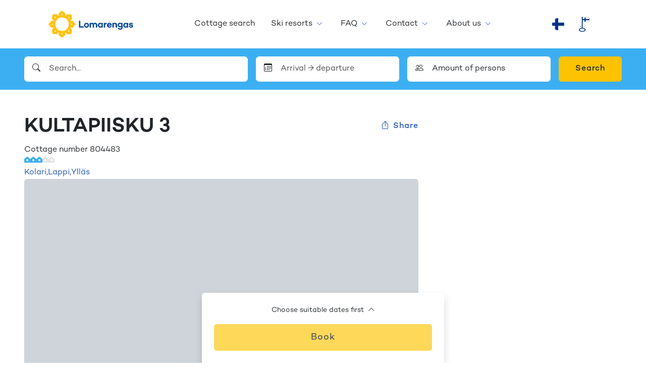

--- FILE ---
content_type: text/html; charset=utf-8
request_url: https://www.lomarengas.fi/en/cottages/kolari-yllasjarvi-kultapiisku-3-804483
body_size: 47324
content:
<!DOCTYPE html><html lang="en" class="__className_912bd1"><head><meta charSet="utf-8"/><meta name="viewport" content="width=device-width, initial-scale=1"/><link rel="stylesheet" href="/_next/static/css/ebe8eb530a5f70a2.css" data-precedence="next"/><link rel="stylesheet" href="/_next/static/css/c9719f687dbe7ace.css" data-precedence="next"/><link rel="stylesheet" href="/_next/static/css/f5b010d11021e904.css" data-precedence="next"/><link rel="stylesheet" href="/_next/static/css/83ac6cb13a9002c6.css" data-precedence="next"/><link rel="preload" as="script" fetchPriority="low" href="/_next/static/chunks/webpack-1b68df5da69b8ad6.js"/><script src="/_next/static/chunks/4bd1b696-9909f507f95988b8.js" async=""></script><script src="/_next/static/chunks/5964-74dd16868a1b7785.js" async=""></script><script src="/_next/static/chunks/main-app-7bb41c4872f29477.js" async=""></script><script src="/_next/static/chunks/2069-498a294c82ba7d63.js" async=""></script><script src="/_next/static/chunks/1551-d39008d7a76f7a47.js" async=""></script><script src="/_next/static/chunks/1928-8c477238f06df098.js" async=""></script><script src="/_next/static/chunks/7970-416dd0a30952c799.js" async=""></script><script src="/_next/static/chunks/5541-a7cec7c0e05574a0.js" async=""></script><script src="/_next/static/chunks/2368-f200c1292f27c054.js" async=""></script><script src="/_next/static/chunks/1832-f0f04676ea4cbc5b.js" async=""></script><script src="/_next/static/chunks/122-0e93f091f677763b.js" async=""></script><script src="/_next/static/chunks/8163-e937bcf8bac2d0fa.js" async=""></script><script src="/_next/static/chunks/6257-89ad9db2385c1f4d.js" async=""></script><script src="/_next/static/chunks/app/%5Blocale%5D/(shop)/cottages/%5Bcottage%5D/error-825498983661cca7.js" async=""></script><script src="/_next/static/chunks/2210-5bc40c6e4e3f53e5.js" async=""></script><script src="/_next/static/chunks/app/%5Blocale%5D/(shop)/cottages/%5Bcottage%5D/loading-68fed37bd69ee53f.js" async=""></script><script src="/_next/static/chunks/app/global-error-c1d7ae407969581f.js" async=""></script><script src="/_next/static/chunks/4806-036a021f307168d3.js" async=""></script><script src="/_next/static/chunks/app/%5Blocale%5D/(shop)/cottages/%5Bcottage%5D/page-c378bb4cb418c0e2.js" async=""></script><script src="/_next/static/chunks/3854-1e76b5ceee507bf5.js" async=""></script><script src="/_next/static/chunks/app/%5Blocale%5D/layout-06f22c3b2ca6f57e.js" async=""></script><script src="/_next/static/chunks/4136-b3c64bfe9c238e9e.js" async=""></script><script src="/_next/static/chunks/app/%5Blocale%5D/(shop)/page-300818b337ef52fe.js" async=""></script><link rel="preload" href="https://www.googletagmanager.com/gtm.js?id=GTM-5MKVPM" as="script"/><meta name="next-size-adjust" content=""/><script src="/_next/static/chunks/polyfills-42372ed130431b0a.js" noModule=""></script></head><body><div hidden=""><!--$?--><template id="B:0"></template><!--/$--></div><!--$?--><template id="B:1"></template><header class="header bg-white shadow px-xl-48"><div class="container position-relative d-flex flex-wrap flex-lg-nowrap align-items-center justify-content-between h-100"><button class="btn btn-link d-lg-none header-menu-toggler p-4" type="button" data-toggle="collapse" data-target="#navMain" aria-controls="navMain" aria-expanded="false" aria-label="Toggle navigation"><span class=" bi bi-list"></span></button><a class="header-logo d-flex align-items-center cursor-pointer me-md-16" href="/"><img alt="Lomarengas" loading="lazy" width="336" height="106" decoding="async" data-nimg="1" class="header-logo-img h-100" style="color:transparent" srcSet="/_next/image?url=%2F_next%2Fstatic%2Fmedia%2Flomarengas-logo-24.f6303c7b.webp&amp;w=384&amp;q=75 1x, /_next/image?url=%2F_next%2Fstatic%2Fmedia%2Flomarengas-logo-24.f6303c7b.webp&amp;w=750&amp;q=75 2x" src="/_next/image?url=%2F_next%2Fstatic%2Fmedia%2Flomarengas-logo-24.f6303c7b.webp&amp;w=750&amp;q=75"/></a><div class="d-block d-lg-none p-16"></div><div class="nav-collapse d-lg-flex flex-column flex-lg-row w-100 h-100"><div class="nav-main mx-lg-auto d-lg-flex align-items-center order-2 order-lg-1" id="navMain"></div><span class="d-block text-center order-last px-16 py-24 py-lg-0 d-flex flex-nowrap justify-content-center align-items-center"><img alt="Avainlippu" loading="lazy" width="21" height="30" decoding="async" data-nimg="1" style="color:transparent" srcSet="/_next/image?url=%2F_next%2Fstatic%2Fmedia%2Favainlippu_60.a2c67233.png&amp;w=32&amp;q=75 1x, /_next/image?url=%2F_next%2Fstatic%2Fmedia%2Favainlippu_60.a2c67233.png&amp;w=48&amp;q=75 2x" src="/_next/image?url=%2F_next%2Fstatic%2Fmedia%2Favainlippu_60.a2c67233.png&amp;w=48&amp;q=75"/></span></div></div></header><!--/$--><!--$?--><template id="B:2"></template><div class="bg-secondary py-16"><div class="container"><div class="search d-flex flex-column gap-8"><button type="button" aria-controls="example-collapse-text" aria-expanded="false" class="search-collapse-btn d-block d-lg-none bg-white fs-6 form-control py-8 px-16 d-flex justify-content-between align-items-center gap-16 btn btn-filter"><span class=" bi bi-search"></span><span class="w-100 d-flex flex-column lh-1 gap-0"><span class="fw-semibold">Search...</span><span class="font-size-small text-muted mb-4"></span><span class="font-size-small text-muted">Persons</span></span><span class=" bi bi-chevron-down"></span></button><div class="d-lg-block search-collapse collapse"><div class="g-8 g-lg-16 row"><div class="col"><div class="dropdown"><div class="position-relative"><span class="position-absolute top-50 start-0 ms-16 translate-middle-y bi bi-search"></span><input placeholder="Search..." type="text" class="border-white ps-48 form-control" value=""/></div></div></div><div class="col-lg-3 col-12"><div class="dropdown-modal dropdown"><div class="position-relative"><span class="position-absolute top-50 start-0 ms-16 translate-middle-y bi bi-calendar3"></span><input placeholder="Arrival → departure" type="text" readOnly="" class="border-white ps-48 form-control" value=""/></div></div></div><div class="col-lg-3 col-12"><div class="dropdown-modal dropdown"><div class="position-relative"><span class="position-absolute top-50 start-0 ms-16 translate-middle-y bi bi-people"></span><input aria-label="Amount of persons" type="text" readOnly="" class="border-white ps-48 form-control" value="Amount of persons"/></div></div></div><div class="col-lg-auto"><button type="button" class="searchbar-btn-book font-size-base w-100 btn btn-book">Search</button></div></div></div></div></div></div><div class="my-48 py-48 container"><div class="gx-24 gy-32 row"><div class="mb-32 mb-lg-48 col-xl-8 col-lg-7"><div class="skeleton mb-8 w-25" style="height:16px"></div><div class="skeleton mb-16 w-50" style="height:32px"></div><div class="skeleton mb-32 w-25" style="height:16px"></div><div class="skeleton mb-32" style="height:300px"></div><div class="skeleton mb-32" style="height:80px"></div><div class="skeleton mb-16 w-25" style="height:32px"></div><div class="skeleton mb-8" style="height:16px"></div><div class="skeleton mb-8" style="height:16px"></div><div class="skeleton mb-8" style="height:16px"></div><div class="skeleton mb-8" style="height:16px"></div><div class="skeleton mb-8 w-25" style="height:16px"></div></div><div class="mb-32 mb-lg-48 col-xl-4 col-lg-5"><div class="skeleton d-none d-lg-block" style="height:640px"></div></div></div></div><!--/$--><div id="footer-container" class="footerContainer"><footer class="footer" id="footer"><div class="bg-primary py-48 px-16 px-sm-0 text-center text-white text-sm-left"><div class="container-fluid container"><div class="row align-items-top my-n16"><div class="col-sm-6 my-16 text-center text-body"><div></div></div><div class="col-sm-6 my-16 text-center text-body"><div><p><span class="d-block h5 mb-24 "><strong>Follow us</strong><br></span></p>
<div class="d-inline-block h4"><a class="d-inline-block hover-scale text-body mx-8" href="https://www.facebook.com/lomarengas/" target="_blank" rel="noopener"><span class=" bi bi-facebook">&nbsp;</span><span class="visually-hidden">Facebook</span></a> <a class="d-inline-block hover-scale text-body mx-8" href="https://www.instagram.com/lomarengas/" target="_blank" rel="noopener"><span class=" bi bi-instagram">&nbsp;</span><span class="visually-hidden">Instagram</span></a> <a class="d-inline-block hover-scale text-body mx-8" href="https://www.youtube.com/channel/UC54O1Rz70Lj7HxuKyJDIzIw" target="_blank" rel="noopener"><span class=" bi bi-youtube">&nbsp;</span><span class="visually-hidden">Youtube</span></a> <a class="d-inline-block hover-scale text-body mx-8" href="https://www.linkedin.com/company/24790132/" target="_blank" rel="noopener"><span class=" bi bi-linkedin">&nbsp;</span><span class="visually-hidden">LinkedIn</span></a></div></div></div></div></div></div></footer><div id="footerBottom" class="bg-white border-top py-0 py-md-16"><div class="container-fluid py-32 py-xl-48 container"><div class="row"><div class="col-12 col-md-6 col-lg-3 pb-32 pb-xl-16 text-center text-md-start"><a href="/en" class="navbar-brand navbar-brand-fi pt-0 px-0 mr-lg-2 mb-24 d-inline-block text-center cursor-pointer"><img alt="Lomarengas" loading="lazy" width="180" height="120" decoding="async" data-nimg="1" class="navbar-brand-img navbar-brand-img-fi" style="color:transparent" srcSet="/_next/image?url=https%3A%2F%2Flomarengas.infoweb.fi%2Fmedia%2Flogot%2Flomarengas-logo-24-pysty.png&amp;w=256&amp;q=75 1x, /_next/image?url=https%3A%2F%2Flomarengas.infoweb.fi%2Fmedia%2Flogot%2Flomarengas-logo-24-pysty.png&amp;w=384&amp;q=75 2x" src="/_next/image?url=https%3A%2F%2Flomarengas.infoweb.fi%2Fmedia%2Flogot%2Flomarengas-logo-24-pysty.png&amp;w=384&amp;q=75"/></a><div><p class="footer-column-p font-size-small mb-0">Lomarengas Oy<br>Siltasaarenkatu 8-10<br>FI-00530 Helsinki<br>Finland</p></div></div><div class="col-12 col-md-6 col-lg-3 pb-32 pb-xl-16 text-center text-md-start"><div><h5 class="mb-15">Ota yhteyttä</h5>
<p class="footer-column-p font-size-small font-weight-bold mb-1"><a href="mailto:myynti@lomarengas.fi">myynti@lomarengas.fi</a><br><a href="https://www.lomarengas.fi">www.lomarengas.fi</a></p></div></div><div class="col-12 col-md-6 col-lg-3 pb-32 pb-xl-16 text-center text-md-start"><div><h5 class="mb-15">Customer service</h5>
<p class="footer-column-p font-size-small mb-1"><a class="d-block font-weight-bold" href="tel:0306 502 502">0306 502 502</a></p>
<p class="footer-column-p font-size-small mb-1">Telephone service on workdays Mon-Fri&nbsp;8:30-17:00<br>On Saturdays 10:00-18:00</p>
<h6 class="footer-column-p font-size-mini mb-0 text-offblack">Call charges from Finnish landline 8,35 c/call + 3,2 c/min<br>Call charge from Finnish mobile phone 19,2 c/min</h6></div></div><div class="col-12 col-md-6 col-lg-3 pb-32 pb-xl-16 text-center text-md-start"><div><h5 class="  mb-15">See more</h5>
<ul class="list-unstyled mb-15 font-size-small">
<li class="pt-8 pt-md-0 pb-8"><a href="/en/i/faq">FAQ</a></li>
<li class="pt-8 pt-md-0 pb-8"><a href="/i/yhteystiedot/ota-yhteytta/palaute">Send feedback</a></li>
<li class="pt-8 pt-md-0 pb-8"><a href="/en/i/about-us">About us</a></li>
</ul></div></div></div></div></div><div class="border-top"><div class="container-fluid text-center py-32"><div class=""><div class="paymentlogos align-items-center justify-content-center d-flex paymentlogos-compact"><div class="text-center p-8 p-lg-24 align-items-center justify-content-center d-flex"><img alt="Paytrail maksutavat" loading="lazy" width="676" height="150" decoding="async" data-nimg="1" class="img-fluid d-md-none" style="color:transparent" srcSet="/_next/image?url=https%3A%2F%2Flomarengas.infoweb.fi%2Fmedia%2Fimages%2Fpaymentlogos-25-10-compact.png&amp;w=750&amp;q=75 1x, /_next/image?url=https%3A%2F%2Flomarengas.infoweb.fi%2Fmedia%2Fimages%2Fpaymentlogos-25-10-compact.png&amp;w=1920&amp;q=75 2x" src="/_next/image?url=https%3A%2F%2Flomarengas.infoweb.fi%2Fmedia%2Fimages%2Fpaymentlogos-25-10-compact.png&amp;w=1920&amp;q=75"/><img alt="Paytrail maksutavat" loading="lazy" width="1174" height="95" decoding="async" data-nimg="1" class="img-fluid d-none d-md-block" style="color:transparent" srcSet="/_next/image?url=https%3A%2F%2Flomarengas.infoweb.fi%2Fmedia%2Fimages%2Fpaymentlogoswide-25-10.png&amp;w=1200&amp;q=75 1x, /_next/image?url=https%3A%2F%2Flomarengas.infoweb.fi%2Fmedia%2Fimages%2Fpaymentlogoswide-25-10.png&amp;w=3840&amp;q=75 2x" src="/_next/image?url=https%3A%2F%2Flomarengas.infoweb.fi%2Fmedia%2Fimages%2Fpaymentlogoswide-25-10.png&amp;w=3840&amp;q=75"/></div></div></div></div></div><div class="border-top"><div class="container container-fluid py-24"><div class="row my-n16"><div class="col-md-4 py-16 order-2 order-md-1 d-flex align-items-center justify-content-center justify-content-md-start"><p class="font-size-small text-offblack mb-0">© Lomarengas Oy <!-- -->2026</p></div><div class="col-md-8 py-16 order-1 order-md-2 d-flex align-items-center justify-content-center justify-content-md-end flex-column flex-md-row"><a class="font-size-small text-center ml-md-2 py-8" href="#">Muuta evästeasetuksia</a><a class="font-size-small text-center ms-md-8 py-8" href="https://www.lomarengas.fi/en/i/faq/terms-of-booking">Terms of booking</a><a class="font-size-small text-center ms-md-8 py-8" href="https://www.lomarengas.fi/en/i/faq/privacy-policy#:~:text=privacy%2Dpolicy%2D2025%2Dlomarengas%2D81%20(.pdf)"> Privacy statement</a><a class="font-size-small text-center ms-md-8 py-8" href="/en/i/faq/cookie-declaration">Cookie declaration</a><a class="font-size-small text-center ms-md-8 py-8" href="/en/i/about-us/company-info/accessibility-statement">Accessibility statement</a></div></div></div></div></div><script>requestAnimationFrame(function(){$RT=performance.now()});</script><script src="/_next/static/chunks/webpack-1b68df5da69b8ad6.js" id="_R_" async=""></script><div hidden id="S:1"><header class="header bg-white shadow px-xl-48"><div class="container position-relative d-flex flex-wrap flex-lg-nowrap align-items-center justify-content-between h-100"><button class="btn btn-link d-lg-none header-menu-toggler p-4" type="button" data-toggle="collapse" data-target="#navMain" aria-controls="navMain" aria-expanded="false" aria-label="Toggle navigation"><span class=" bi bi-list"></span></button><a class="header-logo d-flex align-items-center cursor-pointer me-md-16" href="/en"><img alt="Lomarengas" loading="lazy" width="336" height="106" decoding="async" data-nimg="1" class="header-logo-img h-100" style="color:transparent" srcSet="/_next/image?url=https%3A%2F%2Flomarengas.infoweb.fi%2Fmedia%2Flogot%2Flomarengas-logo-24.png&amp;w=384&amp;q=75 1x, /_next/image?url=https%3A%2F%2Flomarengas.infoweb.fi%2Fmedia%2Flogot%2Flomarengas-logo-24.png&amp;w=750&amp;q=75 2x" src="/_next/image?url=https%3A%2F%2Flomarengas.infoweb.fi%2Fmedia%2Flogot%2Flomarengas-logo-24.png&amp;w=750&amp;q=75"/></a><div class="d-block d-lg-none p-16"></div><div class="nav-collapse d-lg-flex flex-column flex-lg-row w-100 h-100"><div class="nav-main mx-lg-auto d-lg-flex align-items-center order-2 order-lg-1" id="navMain"><div class="d-lg-none py-16 px-24 border-top"><a class=" btn btn-blue w-100" href="/en/cottage-search"><span class="d-inline-block me-16">Search and book a cabin</span><span class=" bi bi-search" aria-hidden="true"></span></a></div><ul><li class=""><span class="link-wrapper d-block position-relative"><a class="" href="/en/cottage-search">Cottage search</a><button class="toggler collapsed" aria-controls="mm-4j5k9d3a0711dsmsgw7hmgf2n4" aria-expanded="false"><span class=" bi bi-plus-lg"></span><span class="visually-hidden">Avaa</span></button></span></li><li class="has-ul"><span class="link-wrapper d-block position-relative"><a class="" href="/en/i/ski-resorts">Ski resorts</a><button class="toggler collapsed" aria-controls="mm-49a8kr83a1bp67ezqxd2zrf6dt" aria-expanded="false"><span class=" bi bi-plus-lg"></span><span class="visually-hidden">Avaa</span></button></span><span class="collapse" id="mm-49a8kr83a1bp67ezqxd2zrf6dt"><ul><li class=""><span class="link-wrapper d-block position-relative"><a class="" href="/en/cottage-search/lappi/ski-resort/levi">Levi</a><button class="toggler d-lg-none collapsed" aria-controls="mm-411y0w27n6xxm6w45b4d5hx1mk" aria-expanded="false"><span class=" bi bi-plus-lg"></span><span class="visually-hidden">Avaa</span></button></span></li><li class=""><span class="link-wrapper d-block position-relative"><a class="" href="/en/cottage-search/lappi/ski-resort/yllas">Ylläs</a><button class="toggler d-lg-none collapsed" aria-controls="mm-496az0awfa2bmte89zb6c1enmm" aria-expanded="false"><span class=" bi bi-plus-lg"></span><span class="visually-hidden">Avaa</span></button></span></li><li class=""><span class="link-wrapper d-block position-relative"><a class="" href="/en/cottage-search/pohjois-pohjanmaa/ski-resort/ruka">Ruka</a><button class="toggler d-lg-none collapsed" aria-controls="mm-4anw4er3v7qr918t74wdwbz4xd" aria-expanded="false"><span class=" bi bi-plus-lg"></span><span class="visually-hidden">Avaa</span></button></span></li><li class=""><span class="link-wrapper d-block position-relative"><a class="" href="/en/cottage-search/kainuu/ski-resort/ukkohalla">Ukkohalla</a><button class="toggler d-lg-none collapsed" aria-controls="mm-4rwpt2sb2k757v0kt20vhve2xa" aria-expanded="false"><span class=" bi bi-plus-lg"></span><span class="visually-hidden">Avaa</span></button></span></li><li class=""><span class="link-wrapper d-block position-relative"><a class="" href="/en/cottage-search/kainuu/ski-resort/paljakka">Paljakka</a><button class="toggler d-lg-none collapsed" aria-controls="mm-4mjk9xrecrbkz4hgb28psew3wr" aria-expanded="false"><span class=" bi bi-plus-lg"></span><span class="visually-hidden">Avaa</span></button></span></li><li class=""><span class="link-wrapper d-block position-relative"><a class="" href="/en/cottage-search/kainuu/ski-resort/vuokatti">Vuokatti</a><button class="toggler d-lg-none collapsed" aria-controls="mm-44fd57mcaf0t56hfm767h5w5x6" aria-expanded="false"><span class=" bi bi-plus-lg"></span><span class="visually-hidden">Avaa</span></button></span></li><li class=""><span class="link-wrapper d-block position-relative"><a class="" href="/en/cottage-search/pohjois-savo/ski-resort/tahko">Tahko</a><button class="toggler d-lg-none collapsed" aria-controls="mm-4zm6y2p45aczg6s3jxzb57kfm6" aria-expanded="false"><span class=" bi bi-plus-lg"></span><span class="visually-hidden">Avaa</span></button></span></li><li class=""><span class="link-wrapper d-block position-relative"><a class="" href="/en/cottage-search/pohjois-karjala/ski-resort/koli">Koli</a><button class="toggler d-lg-none collapsed" aria-controls="mm-4qgt05s2f10qe4bnbpvyghg6x2" aria-expanded="false"><span class=" bi bi-plus-lg"></span><span class="visually-hidden">Avaa</span></button></span></li><li class=""><span class="link-wrapper d-block position-relative"><a class="" href="/en/cottage-search/lappi/ski-resort/saariselka">Saariselkä</a><button class="toggler d-lg-none collapsed" aria-controls="mm-4z2wkh9tksmfty879cs31cm5nm" aria-expanded="false"><span class=" bi bi-plus-lg"></span><span class="visually-hidden">Avaa</span></button></span></li><li class=""><span class="link-wrapper d-block position-relative"><a class="" href="/en/cottage-search/lappi/ski-resort/pallas">Pallas</a><button class="toggler d-lg-none collapsed" aria-controls="mm-4ds1rszrs729n3smm343wyjaxz" aria-expanded="false"><span class=" bi bi-plus-lg"></span><span class="visually-hidden">Avaa</span></button></span></li><li class=""><span class="link-wrapper d-block position-relative"><a class="" href="/en/cottage-search/lappi/ski-resort/olos">Olos</a><button class="toggler d-lg-none collapsed" aria-controls="mm-4rm4ra1byg57w1ydynxry8cgxe" aria-expanded="false"><span class=" bi bi-plus-lg"></span><span class="visually-hidden">Avaa</span></button></span></li><li class=""><span class="link-wrapper d-block position-relative"><a class="" href="/en/cottage-search/lappi/ski-resort/luosto">Luosto</a><button class="toggler d-lg-none collapsed" aria-controls="mm-4dw1az3gftrvqz0ex40v8wb85w" aria-expanded="false"><span class=" bi bi-plus-lg"></span><span class="visually-hidden">Avaa</span></button></span></li><li class=""><span class="link-wrapper d-block position-relative"><a class="" href="/en/cottage-search/lappi/ski-resort/pyha">Pyhä</a><button class="toggler d-lg-none collapsed" aria-controls="mm-4e8ehnymd4s75wf0163x2p0vmk" aria-expanded="false"><span class=" bi bi-plus-lg"></span><span class="visually-hidden">Avaa</span></button></span></li><li class=""><span class="link-wrapper d-block position-relative"><a class="" href="/en/cottage-search/lappi/ski-resort/sallatunturi">Salla</a><button class="toggler d-lg-none collapsed" aria-controls="mm-4f9gzse03cq52sayv9f28m2m5w" aria-expanded="false"><span class=" bi bi-plus-lg"></span><span class="visually-hidden">Avaa</span></button></span></li><li class=""><span class="link-wrapper d-block position-relative"><a class="" href="/en/cottage-search/pohjois-pohjanmaa/hiihtokeskus/iso-syote">Iso-Syöte</a><button class="toggler d-lg-none collapsed" aria-controls="mm-40rgfx6fzcf5c7q5fk5x5wvedf" aria-expanded="false"><span class=" bi bi-plus-lg"></span><span class="visually-hidden">Avaa</span></button></span></li><li class=""><span class="link-wrapper d-block position-relative"><a class="" href="/en/cottage-search/lappi/ski-resort/suomutunturi">Suomu</a><button class="toggler d-lg-none collapsed" aria-controls="mm-4wg0khshn8j9y6bwqmtjv4w9dw" aria-expanded="false"><span class=" bi bi-plus-lg"></span><span class="visually-hidden">Avaa</span></button></span></li><li class=""><span class="link-wrapper d-block position-relative"><a class="" href="/en/cottage-search/lappi/ski-resort/ounasvaara">Ounasvaara</a><button class="toggler d-lg-none collapsed" aria-controls="mm-47fzkqqaq8s9kxxk43z7c27tn5" aria-expanded="false"><span class=" bi bi-plus-lg"></span><span class="visually-hidden">Avaa</span></button></span></li><li class=""><span class="link-wrapper d-block position-relative"><a class="" href="/en/cottage-search/pohjois-savo/ski-resort/himos">Himos</a><button class="toggler d-lg-none collapsed" aria-controls="mm-4181c59yydksbz63vyf18qhpw1" aria-expanded="false"><span class=" bi bi-plus-lg"></span><span class="visually-hidden">Avaa</span></button></span></li><li class=""><span class="link-wrapper d-block position-relative"><a class="" href="/en/cottage-search/kanta-hame/ski-resort/messila">Messilä</a><button class="toggler d-lg-none collapsed" aria-controls="mm-429md8605dy487ff3sjvbde0xs" aria-expanded="false"><span class=" bi bi-plus-lg"></span><span class="visually-hidden">Avaa</span></button></span></li><li class=""><span class="link-wrapper d-block position-relative"><a class="" href="/en/cottage-search/kanta-hame/ski-resort/sappee">Sappee</a><button class="toggler d-lg-none collapsed" aria-controls="mm-4kphvsg5ty8he37kzqzw6ty3x0" aria-expanded="false"><span class=" bi bi-plus-lg"></span><span class="visually-hidden">Avaa</span></button></span></li></ul></span></li><li class="has-ul"><span class="link-wrapper d-block position-relative"><a class="" href="/en/i/faq">FAQ</a><button class="toggler collapsed" aria-controls="mm-423nshczb34sdx4y3ry9yeadca" aria-expanded="false"><span class=" bi bi-plus-lg"></span><span class="visually-hidden">Avaa</span></button></span><span class="collapse" id="mm-423nshczb34sdx4y3ry9yeadca"><ul><li class=""><span class="link-wrapper d-block position-relative"><a class="" href="/en/i/faq/terms-of-booking">Terms of booking</a><button class="toggler d-lg-none collapsed" aria-controls="mm-4gvjb04d9vskt0d5ahqa4se4na" aria-expanded="false"><span class=" bi bi-plus-lg"></span><span class="visually-hidden">Avaa</span></button></span></li><li class=""><span class="link-wrapper d-block position-relative"><a class="" href="/en/i/faq/faq-frequently-asked-questions">FAQ - Frequently Asked Questions</a><button class="toggler d-lg-none collapsed" aria-controls="mm-4f75hz1394qv8s9gmhm814pynw" aria-expanded="false"><span class=" bi bi-plus-lg"></span><span class="visually-hidden">Avaa</span></button></span></li><li class=""><span class="link-wrapper d-block position-relative"><a class="" href="/en/i/faq/about-finland">About Finland</a><button class="toggler d-lg-none collapsed" aria-controls="mm-402z5d9apkgvqrsajvspyfm2xj" aria-expanded="false"><span class=" bi bi-plus-lg"></span><span class="visually-hidden">Avaa</span></button></span></li><li class=""><span class="link-wrapper d-block position-relative"><a class="" href="/en/i/faq/fishing-in-finland">Fishing in Finland</a><button class="toggler d-lg-none collapsed" aria-controls="mm-4zdrddn0x17fk50xvx6dxejrc8" aria-expanded="false"><span class=" bi bi-plus-lg"></span><span class="visually-hidden">Avaa</span></button></span></li><li class=""><span class="link-wrapper d-block position-relative"><a class="" href="/en/i/faq/lakeside-cottages">Lakeside cottages</a><button class="toggler d-lg-none collapsed" aria-controls="mm-45npsbyr1bz6653qfbsp9824w1" aria-expanded="false"><span class=" bi bi-plus-lg"></span><span class="visually-hidden">Avaa</span></button></span></li><li class=""><span class="link-wrapper d-block position-relative"><a class="" href="/en/i/faq/ski-centers-in-finland">Ski centers in Finland</a><button class="toggler d-lg-none collapsed" aria-controls="mm-4qkqj857y9m09s10bg4sfzpfc5" aria-expanded="false"><span class=" bi bi-plus-lg"></span><span class="visually-hidden">Avaa</span></button></span></li><li class=""><span class="link-wrapper d-block position-relative"><a class="" href="/en/i/faq/wilderness-cabins">Wilderness cabins</a><button class="toggler d-lg-none collapsed" aria-controls="mm-4h98x74j03afxypk310z9vqpwv" aria-expanded="false"><span class=" bi bi-plus-lg"></span><span class="visually-hidden">Avaa</span></button></span></li><li class=""><span class="link-wrapper d-block position-relative"><a class="" href="/en/i/faq/for-travel-agencies">For Travel Agencies</a><button class="toggler d-lg-none collapsed" aria-controls="mm-4qcgp75w1bp2q3hrrcf8y4amxy" aria-expanded="false"><span class=" bi bi-plus-lg"></span><span class="visually-hidden">Avaa</span></button></span></li><li class=""><span class="link-wrapper d-block position-relative"><a class="" href="/en/i/faq/if-cancellation-insurance">If Cancellation Insurance</a><button class="toggler d-lg-none collapsed" aria-controls="mm-4b29g2j3j469516qm3n4f9c4dw" aria-expanded="false"><span class=" bi bi-plus-lg"></span><span class="visually-hidden">Avaa</span></button></span></li><li class=""><span class="link-wrapper d-block position-relative"><a class="" href="/en/i/faq/cookie-declaration">Cookie declaration</a><button class="toggler d-lg-none collapsed" aria-controls="mm-4txabedn237rj65s23e8t2p6nh" aria-expanded="false"><span class=" bi bi-plus-lg"></span><span class="visually-hidden">Avaa</span></button></span></li><li class=""><span class="link-wrapper d-block position-relative"><a class="" href="/en/i/faq/privacy-policy">Privacy Policy</a><button class="toggler d-lg-none collapsed" aria-controls="mm-4myxzej8dsjpww6xf3ssj4kbwv" aria-expanded="false"><span class=" bi bi-plus-lg"></span><span class="visually-hidden">Avaa</span></button></span></li></ul></span></li><li class="has-ul"><span class="link-wrapper d-block position-relative"><a class="" href="/en/i/contact">Contact</a><button class="toggler collapsed" aria-controls="mm-42w79qr449qk5r7zh1ptcd7dc5" aria-expanded="false"><span class=" bi bi-plus-lg"></span><span class="visually-hidden">Avaa</span></button></span><span class="collapse" id="mm-42w79qr449qk5r7zh1ptcd7dc5"><ul><li class=""><span class="link-wrapper d-block position-relative"><a class="" href="/en/i/contact/customer-service">Customer Service</a><button class="toggler d-lg-none collapsed" aria-controls="mm-4fs9zvbgv7jrx2djk6hph13mm4" aria-expanded="false"><span class=" bi bi-plus-lg"></span><span class="visually-hidden">Avaa</span></button></span></li><li class=""><span class="link-wrapper d-block position-relative"><a class="" href="/en/i/contact/would-you-like-to-rent-your-cottage">Would you like to rent your cottage?</a><button class="toggler d-lg-none collapsed" aria-controls="mm-4bmr1zdmsacsf63ky8cxsfwcm0" aria-expanded="false"><span class=" bi bi-plus-lg"></span><span class="visually-hidden">Avaa</span></button></span></li></ul></span></li><li class="has-ul"><span class="link-wrapper d-block position-relative"><a class="" href="/en/i/about-us">About us</a><button class="toggler collapsed" aria-controls="mm-4jnx1yea0fxk9xqh3ad8mqr3cb" aria-expanded="false"><span class=" bi bi-plus-lg"></span><span class="visually-hidden">Avaa</span></button></span><span class="collapse" id="mm-4jnx1yea0fxk9xqh3ad8mqr3cb"><ul><li class=""><span class="link-wrapper d-block position-relative"><a class="" href="/en/i/about-us/personnel">Personnel</a><button class="toggler d-lg-none collapsed" aria-controls="mm-4v6dd1a3tz92c5c22kgt8txpny" aria-expanded="false"><span class=" bi bi-plus-lg"></span><span class="visually-hidden">Avaa</span></button></span></li><li class="has-ul"><span class="link-wrapper d-block position-relative"><a class="" href="/en/i/about-us/company-info">Company info - About Lomarengas</a><button class="toggler d-lg-none collapsed" aria-controls="mm-496z803ebcz3w2grnnn7jtmfc1" aria-expanded="false"><span class=" bi bi-plus-lg"></span><span class="visually-hidden">Avaa</span></button></span><span class="collapse" id="mm-496z803ebcz3w2grnnn7jtmfc1"><ul><li><a class="" href="/en/i/about-us/company-info/sustainability">Sustainability</a></li><li><a class="" href="/en/i/about-us/company-info/accessibility-statement">Accessibility Statement</a></li><li><a class="" href="/en/i/about-us/company-info/our-story">Our Story</a></li></ul></span></li><li class=""><span class="link-wrapper d-block position-relative"><a class="" href="/en/i/about-us/why-lomarengas">Why book with Lomarengas</a><button class="toggler d-lg-none collapsed" aria-controls="mm-49fvjp5r79sv374y0hv9az7hn3" aria-expanded="false"><span class=" bi bi-plus-lg"></span><span class="visually-hidden">Avaa</span></button></span></li></ul></span></li></ul></div><div class="header-nav-icons py-8 py-lg-0 order-1 order-lg-2  d-flex flex-row flex-nowrap justify-content-center justify-content-lg-end align-items-center"><span><a hrefLang="fi" class="header-nav-icons-link btn btn-link p-8 mx-4" href="/fi/mokit/kolari-yllasjarvi-kultapiisku-3-804483"><img alt="fi" loading="lazy" width="24" height="24" decoding="async" data-nimg="1" class="d-inline-block rounded-circle" style="color:transparent" srcSet="/_next/image?url=%2F_next%2Fstatic%2Fmedia%2Flang-fi-square.7aa18756.png&amp;w=32&amp;q=75 1x, /_next/image?url=%2F_next%2Fstatic%2Fmedia%2Flang-fi-square.7aa18756.png&amp;w=48&amp;q=75 2x" src="/_next/image?url=%2F_next%2Fstatic%2Fmedia%2Flang-fi-square.7aa18756.png&amp;w=48&amp;q=75"/></a></span></div><span class="d-block text-center order-last px-16 py-24 py-lg-0 d-flex flex-nowrap justify-content-center align-items-center"><img alt="Avainlippu" loading="lazy" width="21" height="30" decoding="async" data-nimg="1" style="color:transparent" srcSet="/_next/image?url=%2F_next%2Fstatic%2Fmedia%2Favainlippu_60.a2c67233.png&amp;w=32&amp;q=75 1x, /_next/image?url=%2F_next%2Fstatic%2Fmedia%2Favainlippu_60.a2c67233.png&amp;w=48&amp;q=75 2x" src="/_next/image?url=%2F_next%2Fstatic%2Fmedia%2Favainlippu_60.a2c67233.png&amp;w=48&amp;q=75"/></span></div></div></header></div><script>$RB=[];$RV=function(b){$RT=performance.now();for(var a=0;a<b.length;a+=2){var c=b[a],e=b[a+1];null!==e.parentNode&&e.parentNode.removeChild(e);var f=c.parentNode;if(f){var g=c.previousSibling,h=0;do{if(c&&8===c.nodeType){var d=c.data;if("/$"===d||"/&"===d)if(0===h)break;else h--;else"$"!==d&&"$?"!==d&&"$~"!==d&&"$!"!==d&&"&"!==d||h++}d=c.nextSibling;f.removeChild(c);c=d}while(c);for(;e.firstChild;)f.insertBefore(e.firstChild,c);g.data="$";g._reactRetry&&g._reactRetry()}}b.length=0};
$RC=function(b,a){if(a=document.getElementById(a))(b=document.getElementById(b))?(b.previousSibling.data="$~",$RB.push(b,a),2===$RB.length&&(b="number"!==typeof $RT?0:$RT,a=performance.now(),setTimeout($RV.bind(null,$RB),2300>a&&2E3<a?2300-a:b+300-a))):a.parentNode.removeChild(a)};$RC("B:1","S:1")</script><div hidden id="S:2"><template id="P:3"></template><!--$?--><template id="B:4"></template><!--/$--></div><script>(self.__next_f=self.__next_f||[]).push([0])</script><script>self.__next_f.push([1,"1:\"$Sreact.fragment\"\n2:I[87555,[],\"\"]\n3:I[31295,[],\"\"]\n7:I[22597,[\"2069\",\"static/chunks/2069-498a294c82ba7d63.js\",\"1551\",\"static/chunks/1551-d39008d7a76f7a47.js\",\"1928\",\"static/chunks/1928-8c477238f06df098.js\",\"7970\",\"static/chunks/7970-416dd0a30952c799.js\",\"5541\",\"static/chunks/5541-a7cec7c0e05574a0.js\",\"2368\",\"static/chunks/2368-f200c1292f27c054.js\",\"1832\",\"static/chunks/1832-f0f04676ea4cbc5b.js\",\"122\",\"static/chunks/122-0e93f091f677763b.js\",\"8163\",\"static/chunks/8163-e937bcf8bac2d0fa.js\",\"6257\",\"static/chunks/6257-89ad9db2385c1f4d.js\",\"8399\",\"static/chunks/app/%5Blocale%5D/(shop)/cottages/%5Bcottage%5D/error-825498983661cca7.js\"],\"default\"]\n9:I[59665,[],\"OutletBoundary\"]\nb:I[74911,[],\"AsyncMetadataOutlet\"]\nd:I[67591,[\"2069\",\"static/chunks/2069-498a294c82ba7d63.js\",\"1551\",\"static/chunks/1551-d39008d7a76f7a47.js\",\"1928\",\"static/chunks/1928-8c477238f06df098.js\",\"7970\",\"static/chunks/7970-416dd0a30952c799.js\",\"5541\",\"static/chunks/5541-a7cec7c0e05574a0.js\",\"2368\",\"static/chunks/2368-f200c1292f27c054.js\",\"1832\",\"static/chunks/1832-f0f04676ea4cbc5b.js\",\"122\",\"static/chunks/122-0e93f091f677763b.js\",\"8163\",\"static/chunks/8163-e937bcf8bac2d0fa.js\",\"2210\",\"static/chunks/2210-5bc40c6e4e3f53e5.js\",\"5129\",\"static/chunks/app/%5Blocale%5D/(shop)/cottages/%5Bcottage%5D/loading-68fed37bd69ee53f.js\"],\"default\"]\ne:I[59665,[],\"ViewportBoundary\"]\n10:I[59665,[],\"MetadataBoundary\"]\n11:\"$Sreact.suspense\"\n13:I[86935,[\"2069\",\"static/chunks/2069-498a294c82ba7d63.js\",\"1551\",\"static/chunks/1551-d39008d7a76f7a47.js\",\"1928\",\"static/chunks/1928-8c477238f06df098.js\",\"5541\",\"static/chunks/5541-a7cec7c0e05574a0.js\",\"122\",\"static/chunks/122-0e93f091f677763b.js\",\"4219\",\"static/chunks/app/global-error-c1d7ae407969581f.js\"],\"default\"]\n14:I[68020,[\"2069\",\"static/chunks/2069-498a294c82ba7d63.js\",\"1551\",\"static/chunks/1551-d39008d7a76f7a47.js\",\"1928\",\"static/chunks/1928-8c477238f06df098.js\",\"7970\",\"static/chunks/7970-416dd0a30952c799.js\",\"5541\",\"static/chunks/5541-a7cec7c0e05574a0.js\",\"2368\",\"static/chunks/2368-f200c1292f27c054.js\",\"4806\",\"static/chun"])</script><script>self.__next_f.push([1,"ks/4806-036a021f307168d3.js\",\"1832\",\"static/chunks/1832-f0f04676ea4cbc5b.js\",\"122\",\"static/chunks/122-0e93f091f677763b.js\",\"8163\",\"static/chunks/8163-e937bcf8bac2d0fa.js\",\"2210\",\"static/chunks/2210-5bc40c6e4e3f53e5.js\",\"1078\",\"static/chunks/app/%5Blocale%5D/(shop)/cottages/%5Bcottage%5D/page-c378bb4cb418c0e2.js\"],\"HeaderLoader\"]\n15:I[98956,[\"2069\",\"static/chunks/2069-498a294c82ba7d63.js\",\"1551\",\"static/chunks/1551-d39008d7a76f7a47.js\",\"1928\",\"static/chunks/1928-8c477238f06df098.js\",\"7970\",\"static/chunks/7970-416dd0a30952c799.js\",\"5541\",\"static/chunks/5541-a7cec7c0e05574a0.js\",\"2368\",\"static/chunks/2368-f200c1292f27c054.js\",\"4806\",\"static/chunks/4806-036a021f307168d3.js\",\"1832\",\"static/chunks/1832-f0f04676ea4cbc5b.js\",\"122\",\"static/chunks/122-0e93f091f677763b.js\",\"8163\",\"static/chunks/8163-e937bcf8bac2d0fa.js\",\"2210\",\"static/chunks/2210-5bc40c6e4e3f53e5.js\",\"1078\",\"static/chunks/app/%5Blocale%5D/(shop)/cottages/%5Bcottage%5D/page-c378bb4cb418c0e2.js\"],\"Header\"]\n18:I[91928,[\"2069\",\"static/chunks/2069-498a294c82ba7d63.js\",\"1551\",\"static/chunks/1551-d39008d7a76f7a47.js\",\"1928\",\"static/chunks/1928-8c477238f06df098.js\",\"7970\",\"static/chunks/7970-416dd0a30952c799.js\",\"5541\",\"static/chunks/5541-a7cec7c0e05574a0.js\",\"2368\",\"static/chunks/2368-f200c1292f27c054.js\",\"4806\",\"static/chunks/4806-036a021f307168d3.js\",\"1832\",\"static/chunks/1832-f0f04676ea4cbc5b.js\",\"122\",\"static/chunks/122-0e93f091f677763b.js\",\"8163\",\"static/chunks/8163-e937bcf8bac2d0fa.js\",\"2210\",\"static/chunks/2210-5bc40c6e4e3f53e5.js\",\"1078\",\"static/chunks/app/%5Blocale%5D/(shop)/cottages/%5Bcottage%5D/page-c378bb4cb418c0e2.js\"],\"Footer\"]\n1a:I[96063,[\"1551\",\"static/chunks/1551-d39008d7a76f7a47.js\",\"3854\",\"static/chunks/3854-1e76b5ceee507bf5.js\",\"8450\",\"static/chunks/app/%5Blocale%5D/layout-06f22c3b2ca6f57e.js\"],\"GoogleTagManager\"]\n1d:I[78830,[\"1551\",\"static/chunks/1551-d39008d7a76f7a47.js\",\"3854\",\"static/chunks/3854-1e76b5ceee507bf5.js\",\"8450\",\"static/chunks/app/%5Blocale%5D/layout-06f22c3b2ca6f57e.js\"],\"default\"]\n1f:I[7552,[\"1551\",\"static/chunks/1551-d39008d7"])</script><script>self.__next_f.push([1,"a76f7a47.js\",\"3854\",\"static/chunks/3854-1e76b5ceee507bf5.js\",\"8450\",\"static/chunks/app/%5Blocale%5D/layout-06f22c3b2ca6f57e.js\"],\"NuqsAdapter\"]\n22:I[92809,[\"2069\",\"static/chunks/2069-498a294c82ba7d63.js\",\"1551\",\"static/chunks/1551-d39008d7a76f7a47.js\",\"1928\",\"static/chunks/1928-8c477238f06df098.js\",\"7970\",\"static/chunks/7970-416dd0a30952c799.js\",\"5541\",\"static/chunks/5541-a7cec7c0e05574a0.js\",\"2368\",\"static/chunks/2368-f200c1292f27c054.js\",\"4806\",\"static/chunks/4806-036a021f307168d3.js\",\"1832\",\"static/chunks/1832-f0f04676ea4cbc5b.js\",\"122\",\"static/chunks/122-0e93f091f677763b.js\",\"8163\",\"static/chunks/8163-e937bcf8bac2d0fa.js\",\"2210\",\"static/chunks/2210-5bc40c6e4e3f53e5.js\",\"1078\",\"static/chunks/app/%5Blocale%5D/(shop)/cottages/%5Bcottage%5D/page-c378bb4cb418c0e2.js\"],\"default\"]\n23:I[33663,[\"2069\",\"static/chunks/2069-498a294c82ba7d63.js\",\"1551\",\"static/chunks/1551-d39008d7a76f7a47.js\",\"1928\",\"static/chunks/1928-8c477238f06df098.js\",\"7970\",\"static/chunks/7970-416dd0a30952c799.js\",\"5541\",\"static/chunks/5541-a7cec7c0e05574a0.js\",\"2368\",\"static/chunks/2368-f200c1292f27c054.js\",\"1832\",\"static/chunks/1832-f0f04676ea4cbc5b.js\",\"122\",\"static/chunks/122-0e93f091f677763b.js\",\"8163\",\"static/chunks/8163-e937bcf8bac2d0fa.js\",\"4136\",\"static/chunks/4136-b3c64bfe9c238e9e.js\",\"1721\",\"static/chunks/app/%5Blocale%5D/(shop)/page-300818b337ef52fe.js\"],\"NotFoundContent\"]\n:HL[\"/_next/static/css/ebe8eb530a5f70a2.css\",\"style\"]\n:HL[\"/_next/static/css/c9719f687dbe7ace.css\",\"style\"]\n:HL[\"/_next/static/css/f5b010d11021e904.css\",\"style\"]\n:HL[\"/_next/static/media/8128894828ce92f0-s.p.otf\",\"font\",{\"crossOrigin\":\"\",\"type\":\"font/otf\"}]\n:HL[\"/_next/static/media/9af7f7326ba41383-s.p.otf\",\"font\",{\"crossOrigin\":\"\",\"type\":\"font/otf\"}]\n:HL[\"/_next/static/media/a7b92b64a3225242-s.p.otf\",\"font\",{\"crossOrigin\":\"\",\"type\":\"font/otf\"}]\n:HL[\"/_next/static/media/d0cfa6b8d3366d9f-s.p.otf\",\"font\",{\"crossOrigin\":\"\",\"type\":\"font/otf\"}]\n:HL[\"/_next/static/media/f62ede1b04f9cb63-s.p.otf\",\"font\",{\"crossOrigin\":\"\",\"type\":\"font/otf\"}]\n:HL[\"/_next/static/css/83ac6cb13a90"])</script><script>self.__next_f.push([1,"02c6.css\",\"style\"]\n"])</script><script>self.__next_f.push([1,"0:{\"P\":null,\"b\":\"DjBCQ8UinhbtM6V0FYVPi\",\"p\":\"\",\"c\":[\"\",\"en\",\"cottages\",\"kolari-yllasjarvi-kultapiisku-3-804483\"],\"i\":false,\"f\":[[[\"\",{\"children\":[[\"locale\",\"en\",\"d\"],{\"children\":[\"(shop)\",{\"children\":[\"cottages\",{\"children\":[[\"cottage\",\"kolari-yllasjarvi-kultapiisku-3-804483\",\"d\"],{\"children\":[\"__PAGE__\",{}]}]}]}]}]},\"$undefined\",\"$undefined\",true],[\"\",[\"$\",\"$1\",\"c\",{\"children\":[[[\"$\",\"link\",\"0\",{\"rel\":\"stylesheet\",\"href\":\"/_next/static/css/ebe8eb530a5f70a2.css\",\"precedence\":\"next\",\"crossOrigin\":\"$undefined\",\"nonce\":\"$undefined\"}],[\"$\",\"link\",\"1\",{\"rel\":\"stylesheet\",\"href\":\"/_next/static/css/c9719f687dbe7ace.css\",\"precedence\":\"next\",\"crossOrigin\":\"$undefined\",\"nonce\":\"$undefined\"}],[\"$\",\"link\",\"2\",{\"rel\":\"stylesheet\",\"href\":\"/_next/static/css/f5b010d11021e904.css\",\"precedence\":\"next\",\"crossOrigin\":\"$undefined\",\"nonce\":\"$undefined\"}]],[\"$\",\"$L2\",null,{\"parallelRouterKey\":\"children\",\"error\":\"$undefined\",\"errorStyles\":\"$undefined\",\"errorScripts\":\"$undefined\",\"template\":[\"$\",\"$L3\",null,{}],\"templateStyles\":\"$undefined\",\"templateScripts\":\"$undefined\",\"notFound\":[\"$L4\",[[\"$\",\"link\",\"0\",{\"rel\":\"stylesheet\",\"href\":\"/_next/static/css/83ac6cb13a9002c6.css\",\"precedence\":\"next\",\"crossOrigin\":\"$undefined\",\"nonce\":\"$undefined\"}],[\"$\",\"link\",\"1\",{\"rel\":\"stylesheet\",\"href\":\"/_next/static/css/8a230b7c5d99d7ff.css\",\"precedence\":\"next\",\"crossOrigin\":\"$undefined\",\"nonce\":\"$undefined\"}]]],\"forbidden\":\"$undefined\",\"unauthorized\":\"$undefined\"}]]}],{\"children\":[[\"locale\",\"en\",\"d\"],[\"$\",\"$1\",\"c\",{\"children\":[[[\"$\",\"link\",\"0\",{\"rel\":\"stylesheet\",\"href\":\"/_next/static/css/83ac6cb13a9002c6.css\",\"precedence\":\"next\",\"crossOrigin\":\"$undefined\",\"nonce\":\"$undefined\"}]],\"$L5\"]}],{\"children\":[\"(shop)\",[\"$\",\"$1\",\"c\",{\"children\":[null,\"$L6\"]}],{\"children\":[\"cottages\",[\"$\",\"$1\",\"c\",{\"children\":[null,[\"$\",\"$L2\",null,{\"parallelRouterKey\":\"children\",\"error\":\"$undefined\",\"errorStyles\":\"$undefined\",\"errorScripts\":\"$undefined\",\"template\":[\"$\",\"$L3\",null,{}],\"templateStyles\":\"$undefined\",\"templateScripts\":\"$undefined\",\"notFound\":\"$undefined\",\"forbidden\":\"$undefined\",\"unauthorized\":\"$undefined\"}]]}],{\"children\":[[\"cottage\",\"kolari-yllasjarvi-kultapiisku-3-804483\",\"d\"],[\"$\",\"$1\",\"c\",{\"children\":[null,[\"$\",\"$L2\",null,{\"parallelRouterKey\":\"children\",\"error\":\"$7\",\"errorStyles\":[],\"errorScripts\":[],\"template\":[\"$\",\"$L3\",null,{}],\"templateStyles\":\"$undefined\",\"templateScripts\":\"$undefined\",\"notFound\":\"$undefined\",\"forbidden\":\"$undefined\",\"unauthorized\":\"$undefined\"}]]}],{\"children\":[\"__PAGE__\",[\"$\",\"$1\",\"c\",{\"children\":[\"$L8\",null,[\"$\",\"$L9\",null,{\"children\":[\"$La\",[\"$\",\"$Lb\",null,{\"promise\":\"$@c\"}]]}]]}],{},null,false]},[[\"$\",\"$Ld\",\"l\",{}],[],[]],false]},null,false]},null,false]},null,false]},null,false],[\"$\",\"$1\",\"h\",{\"children\":[null,[[\"$\",\"$Le\",null,{\"children\":\"$Lf\"}],[\"$\",\"meta\",null,{\"name\":\"next-size-adjust\",\"content\":\"\"}]],[\"$\",\"$L10\",null,{\"children\":[\"$\",\"div\",null,{\"hidden\":true,\"children\":[\"$\",\"$11\",null,{\"fallback\":null,\"children\":\"$L12\"}]}]}]]}],false]],\"m\":\"$undefined\",\"G\":[\"$13\",[]],\"s\":false,\"S\":false}\n"])</script><script>self.__next_f.push([1,"6:[[\"$\",\"$11\",null,{\"fallback\":[\"$\",\"$L14\",null,{}],\"children\":[\"$\",\"$L15\",null,{\"Content\":{\"content\":{\"HeaderContent\":{\"Culture\":{\"Text\":\"en\"},\"Logo\":{\"Paths\":[\"logot/lomarengas-logo-24.png\"],\"MediaTexts\":[\"\"]},\"Favorite\":{\"Value\":false},\"OmaLoma\":{\"Value\":false},\"NewsLetterNotification\":{\"Text\":null},\"NewsLetterSubscriptionUrl\":{\"Text\":\"/uutiskirje\"},\"NewsLetterLinkUrl\":{\"Text\":null},\"NewsLetterLinkText\":{\"Text\":\"We are currently performing maintenance on our website. Some features may be temporarily unavailable, but please check back again in a moment!\"},\"NewsLetterNotificationIcon\":{\"Text\":\"bi bi-wrench-adjustable\"},\"NewsLetterNotificationCssClass\":{\"Text\":\"text-body\"},\"OpenGraphImage\":{\"Paths\":[\"images/ogimage-en.jpg\"],\"MediaTexts\":[\"\"]}},\"TitlePart\":{\"Title\":\"Header - en\"},\"NewsLetterBar\":{\"Text\":{\"Text\":null},\"LinkUrl\":{\"Text\":null},\"LinkText\":{\"Text\":null},\"Icon\":{\"Text\":null}},\"WebHookPart\":{}},\"contentItemId\":\"49fzjb6nhktr53n71jbmg0spnr\",\"contentType\":\"HeaderContent\",\"createdUtc\":\"2023-02-01T13:10:13.2386598Z\",\"publishedUtc\":\"2025-10-30T13:38:20.0665529Z\",\"title\":\"Header - en\"},\"MenuPages\":[{\"contentItemId\":\"402z5d9apkgvqrsajvspyfm2xj\",\"parentContentItemId\":\"423nshczb34sdx4y3ry9yeadca\",\"contentType\":\"InfoPage\",\"culture\":\"en\",\"path\":\"/en/i/faq/about-finland\",\"sortIndex\":20230121081433,\"title\":\"About Finland\",\"level\":2,\"visibleInMenu\":true},{\"contentItemId\":\"4jnx1yea0fxk9xqh3ad8mqr3cb\",\"parentContentItemId\":\"4pa1txw3drbnjsk058j3ab1an2\",\"contentType\":\"InfoPage\",\"culture\":\"en\",\"path\":\"/en/i/about-us\",\"sortIndex\":20230120162712,\"title\":\"About us\",\"level\":1,\"visibleInMenu\":true},{\"contentItemId\":\"4z86p4cp6nz282z6kbc0xef2w0\",\"parentContentItemId\":\"496z803ebcz3w2grnnn7jtmfc1\",\"contentType\":\"InfoPage\",\"culture\":\"en\",\"path\":\"/en/i/about-us/company-info/accessibility-statement\",\"sortIndex\":20250701115758,\"title\":\"Accessibility Statement\",\"level\":3,\"visibleInMenu\":true},{\"contentItemId\":\"4tj8eahj0ycs50b87qatw5ahdt\",\"parentContentItemId\":\"4pa1txw3drbnjsk058j3ab1an2\",\"contentType\":\"InfoPage\",\"culture\":\"en\",\"path\":\"/en/i/cities\",\"sortIndex\":20230103101519,\"title\":\"Cities\",\"level\":1,\"visibleInMenu\":false},{\"contentItemId\":\"496z803ebcz3w2grnnn7jtmfc1\",\"parentContentItemId\":\"4jnx1yea0fxk9xqh3ad8mqr3cb\",\"contentType\":\"InfoPage\",\"culture\":\"en\",\"path\":\"/en/i/about-us/company-info\",\"sortIndex\":20230120165559,\"title\":\"Company info - About Lomarengas\",\"level\":2,\"visibleInMenu\":true},{\"contentItemId\":\"42w79qr449qk5r7zh1ptcd7dc5\",\"parentContentItemId\":\"4pa1txw3drbnjsk058j3ab1an2\",\"contentType\":\"InfoPage\",\"culture\":\"en\",\"path\":\"/en/i/contact\",\"sortIndex\":20230120162658,\"title\":\"Contact\",\"level\":1,\"visibleInMenu\":true},{\"contentItemId\":\"4txabedn237rj65s23e8t2p6nh\",\"parentContentItemId\":\"423nshczb34sdx4y3ry9yeadca\",\"contentType\":\"InfoPage\",\"culture\":\"en\",\"path\":\"/en/i/faq/cookie-declaration\",\"sortIndex\":20231121105145,\"title\":\"Cookie declaration\",\"level\":2,\"visibleInMenu\":true},{\"contentItemId\":\"4j5k9d3a0711dsmsgw7hmgf2n4\",\"parentContentItemId\":\"4pa1txw3drbnjsk058j3ab1an2\",\"contentType\":\"LinkPage\",\"culture\":\"en\",\"path\":\"/en/cottage-search\",\"sortIndex\":20230103101232,\"title\":\"Cottage search\",\"level\":1,\"visibleInMenu\":true},{\"contentItemId\":\"4fs9zvbgv7jrx2djk6hph13mm4\",\"parentContentItemId\":\"42w79qr449qk5r7zh1ptcd7dc5\",\"contentType\":\"InfoPage\",\"culture\":\"en\",\"path\":\"/en/i/contact/customer-service\",\"sortIndex\":20230120163109,\"title\":\"Customer Service\",\"level\":2,\"visibleInMenu\":true},{\"contentItemId\":\"4za1htj183grhy8ngc9ky4n8xf\",\"parentContentItemId\":\"4bab045hqz40wv1y0ds8qwwsmx\",\"contentType\":\"LinkPage\",\"culture\":\"en\",\"path\":\"/en/cottage-search/etela-karjala\",\"sortIndex\":4,\"title\":\"Etelä-Karjala\",\"level\":2,\"visibleInMenu\":true},{\"contentItemId\":\"4fqwqw7ymnyy1wc27a04yfp8dz\",\"parentContentItemId\":\"4bab045hqz40wv1y0ds8qwwsmx\",\"contentType\":\"LinkPage\",\"culture\":\"en\",\"path\":\"/en/cottage-search/etela-pohjanmaa\",\"sortIndex\":10,\"title\":\"Etelä-Pohjanmaa\",\"level\":2,\"visibleInMenu\":true},{\"contentItemId\":\"4cehw1bcjb8pq4yz69sep5k7wf\",\"parentContentItemId\":\"4bab045hqz40wv1y0ds8qwwsmx\",\"contentType\":\"LinkPage\",\"culture\":\"en\",\"path\":\"/en/cottage-search/etela-savo\",\"sortIndex\":8,\"title\":\"Etelä-Savo\",\"level\":2,\"visibleInMenu\":true},{\"contentItemId\":\"423nshczb34sdx4y3ry9yeadca\",\"parentContentItemId\":\"4pa1txw3drbnjsk058j3ab1an2\",\"contentType\":\"InfoPage\",\"culture\":\"en\",\"path\":\"/en/i/faq\",\"sortIndex\":20230120162636,\"title\":\"FAQ\",\"level\":1,\"visibleInMenu\":true},{\"contentItemId\":\"4f75hz1394qv8s9gmhm814pynw\",\"parentContentItemId\":\"423nshczb34sdx4y3ry9yeadca\",\"contentType\":\"InfoPage\",\"culture\":\"en\",\"path\":\"/en/i/faq/faq-frequently-asked-questions\",\"sortIndex\":20230120170215,\"title\":\"FAQ - Frequently Asked Questions\",\"level\":2,\"visibleInMenu\":true},{\"contentItemId\":\"4zdrddn0x17fk50xvx6dxejrc8\",\"parentContentItemId\":\"423nshczb34sdx4y3ry9yeadca\",\"contentType\":\"InfoPage\",\"culture\":\"en\",\"path\":\"/en/i/faq/fishing-in-finland\",\"sortIndex\":20230121083021,\"title\":\"Fishing in Finland\",\"level\":2,\"visibleInMenu\":true},{\"contentItemId\":\"4qcgp75w1bp2q3hrrcf8y4amxy\",\"parentContentItemId\":\"423nshczb34sdx4y3ry9yeadca\",\"contentType\":\"InfoPage\",\"culture\":\"en\",\"path\":\"/en/i/faq/for-travel-agencies\",\"sortIndex\":20230121084838,\"title\":\"For Travel Agencies\",\"level\":2,\"visibleInMenu\":true},{\"contentItemId\":\"4pe06s50mjrmw003kphxgn47dp\",\"parentContentItemId\":\"4tj8eahj0ycs50b87qatw5ahdt\",\"contentType\":\"LinkPage\",\"culture\":\"en\",\"path\":\"/en/cottage-search/pohjois-pohjanmaa/hailuoto\",\"sortIndex\":17,\"title\":\"Hailuoto\",\"level\":2,\"visibleInMenu\":true},{\"contentItemId\":\"4rnm3jy2wsy0xwhw77fqdkz1cj\",\"parentContentItemId\":\"4tj8eahj0ycs50b87qatw5ahdt\",\"contentType\":\"LinkPage\",\"culture\":\"en\",\"path\":\"/en/cottage-search/kanta-hame/hameenlinna\",\"sortIndex\":2,\"title\":\"Hämeenlinna\",\"level\":2,\"visibleInMenu\":true},{\"contentItemId\":\"4y8bfjvryvzx06sgg8g2g3eyx2\",\"parentContentItemId\":\"4tj8eahj0ycs50b87qatw5ahdt\",\"contentType\":\"LinkPage\",\"culture\":\"en\",\"path\":\"/en/cottage-search/uusimaa/helsinki\",\"sortIndex\":4,\"title\":\"Helsinki\",\"level\":2,\"visibleInMenu\":true},{\"contentItemId\":\"4181c59yydksbz63vyf18qhpw1\",\"parentContentItemId\":\"49a8kr83a1bp67ezqxd2zrf6dt\",\"contentType\":\"LinkPage\",\"culture\":\"en\",\"path\":\"/en/cottage-search/pohjois-savo/ski-resort/himos\",\"sortIndex\":17,\"title\":\"Himos\",\"level\":2,\"visibleInMenu\":true},{\"contentItemId\":\"4pa1txw3drbnjsk058j3ab1an2\",\"parentContentItemId\":null,\"contentType\":\"HomePage\",\"culture\":\"en\",\"path\":\"/en\",\"sortIndex\":20221102140341,\"title\":\"Home\",\"level\":0,\"visibleInMenu\":true},{\"contentItemId\":\"442267rm2mar3z044hcn18cfcn\",\"parentContentItemId\":\"423nshczb34sdx4y3ry9yeadca\",\"contentType\":\"LinkPage\",\"culture\":\"en\",\"path\":\"/en/if-cancellation-insurance\",\"sortIndex\":20250530140944,\"title\":\"If cancellation insurance\",\"level\":0,\"visibleInMenu\":false},{\"contentItemId\":\"4b29g2j3j469516qm3n4f9c4dw\",\"parentContentItemId\":\"423nshczb34sdx4y3ry9yeadca\",\"contentType\":\"InfoPage\",\"culture\":\"en\",\"path\":\"/en/i/faq/if-cancellation-insurance\",\"sortIndex\":20230121085257,\"title\":\"If Cancellation Insurance\",\"level\":2,\"visibleInMenu\":true},{\"contentItemId\":\"40rgfx6fzcf5c7q5fk5x5wvedf\",\"parentContentItemId\":\"49a8kr83a1bp67ezqxd2zrf6dt\",\"contentType\":\"LinkPage\",\"culture\":\"en\",\"path\":\"/en/cottage-search/pohjois-pohjanmaa/hiihtokeskus/iso-syote\",\"sortIndex\":14,\"title\":\"Iso-Syöte\",\"level\":2,\"visibleInMenu\":true},{\"contentItemId\":\"4vrpka50q71cjy02kqzdxf84mh\",\"parentContentItemId\":\"4tj8eahj0ycs50b87qatw5ahdt\",\"contentType\":\"LinkPage\",\"culture\":\"en\",\"path\":\"/en/cottage-search/pohjois-karjala/joensuu\",\"sortIndex\":12,\"title\":\"Joensuu\",\"level\":2,\"visibleInMenu\":true},{\"contentItemId\":\"4sp0r4qqczhfvx55th1dmsskwd\",\"parentContentItemId\":\"4tj8eahj0ycs50b87qatw5ahdt\",\"contentType\":\"LinkPage\",\"culture\":\"en\",\"path\":\"/en/cottage-search/keski-suomi/jyvaskyla\",\"sortIndex\":10,\"title\":\"Jyväskylä\",\"level\":2,\"visibleInMenu\":true},{\"contentItemId\":\"46fe4jpbb6z7h0jcgw03470vnx\",\"parentContentItemId\":\"4bab045hqz40wv1y0ds8qwwsmx\",\"contentType\":\"LinkPage\",\"culture\":\"en\",\"path\":\"/en/cottage-search/kainuu\",\"sortIndex\":15,\"title\":\"Kainuu\",\"level\":2,\"visibleInMenu\":true},{\"contentItemId\":\"44aksahhr1z8jt2n3ekfvyavnn\",\"parentContentItemId\":\"4tj8eahj0ycs50b87qatw5ahdt\",\"contentType\":\"LinkPage\",\"culture\":\"en\",\"path\":\"/en/cottage-search/kainuu/kajaani\",\"sortIndex\":15,\"title\":\"Kajaani\",\"level\":2,\"visibleInMenu\":true},{\"contentItemId\":\"4w49hrxc18g0z40w8pnhvfzm59\",\"parentContentItemId\":\"4tj8eahj0ycs50b87qatw5ahdt\",\"contentType\":\"LinkPage\",\"culture\":\"en\",\"path\":\"/en/cottage-search/pohjois-pohjanmaa/kalajoki\",\"sortIndex\":14,\"title\":\"Kalajoki\",\"level\":2,\"visibleInMenu\":true},{\"contentItemId\":\"4zpfcjnzv9bmy3yz5vt4xqe74k\",\"parentContentItemId\":\"4bab045hqz40wv1y0ds8qwwsmx\",\"contentType\":\"LinkPage\",\"culture\":\"en\",\"path\":\"/en/cottage-search/keski-pohjanmaa\",\"sortIndex\":11,\"title\":\"Keski-Pohjanmaa\",\"level\":2,\"visibleInMenu\":true},{\"contentItemId\":\"479fcsb98cvmv3fp95yxxdh9xh\",\"parentContentItemId\":\"4bab045hqz40wv1y0ds8qwwsmx\",\"contentType\":\"LinkPage\",\"culture\":\"en\",\"path\":\"/en/cottage-search/keski-suomi\",\"sortIndex\":7,\"title\":\"Keski-Suomi\",\"level\":2,\"visibleInMenu\":true},{\"contentItemId\":\"4qgt05s2f10qe4bnbpvyghg6x2\",\"parentContentItemId\":\"49a8kr83a1bp67ezqxd2zrf6dt\",\"contentType\":\"LinkPage\",\"culture\":\"en\",\"path\":\"/en/cottage-search/pohjois-karjala/ski-resort/koli\",\"sortIndex\":7,\"title\":\"Koli\",\"level\":2,\"visibleInMenu\":true},{\"contentItemId\":\"44qh72hg94x7a23c7j00w560cr\",\"parentContentItemId\":\"4tj8eahj0ycs50b87qatw5ahdt\",\"contentType\":\"LinkPage\",\"culture\":\"en\",\"path\":\"/en/cottage-search/kymenlaakso/kouvola\",\"sortIndex\":9,\"title\":\"Kouvola\",\"level\":2,\"visibleInMenu\":true},{\"contentItemId\":\"4jaqw43m101g1t1tkhnvv7rsmv\",\"parentContentItemId\":\"4tj8eahj0ycs50b87qatw5ahdt\",\"contentType\":\"LinkPage\",\"culture\":\"en\",\"path\":\"/en/cottage-search/pohjois-savo/kuopio\",\"sortIndex\":11,\"title\":\"Kuopio\",\"level\":2,\"visibleInMenu\":true},{\"contentItemId\":\"4s9byqcae52r376nydkb8t62ce\",\"parentContentItemId\":\"4tj8eahj0ycs50b87qatw5ahdt\",\"contentType\":\"LinkPage\",\"culture\":\"en\",\"path\":\"/en/cottage-search/pohjois-pohjanmaa/kuusamo\",\"sortIndex\":18,\"title\":\"Kuusamo\",\"level\":2,\"visibleInMenu\":true},{\"contentItemId\":\"4ws74pan07rter66tzsdrjy95v\",\"parentContentItemId\":\"4bab045hqz40wv1y0ds8qwwsmx\",\"contentType\":\"LinkPage\",\"culture\":\"en\",\"path\":\"/en/cottage-search/kymenlaakso\",\"sortIndex\":3,\"title\":\"Kymenlaakso\",\"level\":2,\"visibleInMenu\":true},{\"contentItemId\":\"4w96ah5amg0hwzh8eywnahv2xq\",\"parentContentItemId\":\"4tj8eahj0ycs50b87qatw5ahdt\",\"contentType\":\"LinkPage\",\"culture\":\"en\",\"path\":\"/en/cottage-search/paijat-hame/lahti\",\"sortIndex\":3,\"title\":\"Lahti\",\"level\":2,\"visibleInMenu\":true},{\"contentItemId\":\"45npsbyr1bz6653qfbsp9824w1\",\"parentContentItemId\":\"423nshczb34sdx4y3ry9yeadca\",\"contentType\":\"InfoPage\",\"culture\":\"en\",\"path\":\"/en/i/faq/lakeside-cottages\",\"sortIndex\":20230121083559,\"title\":\"Lakeside cottages\",\"level\":2,\"visibleInMenu\":true},{\"contentItemId\":\"4j4fgm2nqnmfev7cwvkqq20mxc\",\"parentContentItemId\":\"4tj8eahj0ycs50b87qatw5ahdt\",\"contentType\":\"LinkPage\",\"culture\":\"en\",\"path\":\"/en/cottage-search/etela-karjala/lappeenranta\",\"sortIndex\":7,\"title\":\"Lappeenranta\",\"level\":2,\"visibleInMenu\":true},{\"contentItemId\":\"4hcsxf135yg9dt7fmnettvj9xc\",\"parentContentItemId\":\"4bab045hqz40wv1y0ds8qwwsmx\",\"contentType\":\"LinkPage\",\"culture\":\"en\",\"path\":\"/en/cottage-search/lappi\",\"sortIndex\":16,\"title\":\"Lappi\",\"level\":2,\"visibleInMenu\":true},{\"contentItemId\":\"411y0w27n6xxm6w45b4d5hx1mk\",\"parentContentItemId\":\"49a8kr83a1bp67ezqxd2zrf6dt\",\"contentType\":\"LinkPage\",\"culture\":\"en\",\"path\":\"/en/cottage-search/lappi/ski-resort/levi\",\"sortIndex\":0,\"title\":\"Levi\",\"level\":2,\"visibleInMenu\":true},{\"contentItemId\":\"4fta7cyf435ywv4f5jv9p9gwme\",\"parentContentItemId\":\"4tj8eahj0ycs50b87qatw5ahdt\",\"contentType\":\"LinkPage\",\"culture\":\"en\",\"path\":\"/en/cottage-search/uusimaa/lohja\",\"sortIndex\":5,\"title\":\"Lohja\",\"level\":2,\"visibleInMenu\":true},{\"contentItemId\":\"4dw1az3gftrvqz0ex40v8wb85w\",\"parentContentItemId\":\"49a8kr83a1bp67ezqxd2zrf6dt\",\"contentType\":\"LinkPage\",\"culture\":\"en\",\"path\":\"/en/cottage-search/lappi/ski-resort/luosto\",\"sortIndex\":11,\"title\":\"Luosto\",\"level\":2,\"visibleInMenu\":true},{\"contentItemId\":\"429md8605dy487ff3sjvbde0xs\",\"parentContentItemId\":\"49a8kr83a1bp67ezqxd2zrf6dt\",\"contentType\":\"LinkPage\",\"culture\":\"en\",\"path\":\"/en/cottage-search/kanta-hame/ski-resort/messila\",\"sortIndex\":18,\"title\":\"Messilä\",\"level\":2,\"visibleInMenu\":true},{\"contentItemId\":\"4mnb8g3w7a2hc50b9ppw9a0rdp\",\"parentContentItemId\":\"4tj8eahj0ycs50b87qatw5ahdt\",\"contentType\":\"LinkPage\",\"culture\":\"en\",\"path\":\"/en/cottage-search/etela-savo/mikkeli\",\"sortIndex\":6,\"title\":\"Mikkeli\",\"level\":2,\"visibleInMenu\":true},{\"contentItemId\":\"4rm4ra1byg57w1ydynxry8cgxe\",\"parentContentItemId\":\"49a8kr83a1bp67ezqxd2zrf6dt\",\"contentType\":\"LinkPage\",\"culture\":\"en\",\"path\":\"/en/cottage-search/lappi/ski-resort/olos\",\"sortIndex\":10,\"title\":\"Olos\",\"level\":2,\"visibleInMenu\":true},{\"contentItemId\":\"46s2z0qfvmwg44me9prygwjn5c\",\"parentContentItemId\":\"4fs9zvbgv7jrx2djk6hph13mm4\",\"contentType\":\"InfoPage\",\"culture\":\"en\",\"path\":\"/en/i/contact/customer-service/on-call-service-lomarengas-holiday-cottages\",\"sortIndex\":20231214151023,\"title\":\"On-call service Lomarengas holiday cottages\",\"level\":3,\"visibleInMenu\":false},{\"contentItemId\":\"4w8ngn8mcmyavxzdrzykqkgb45\",\"parentContentItemId\":\"4tj8eahj0ycs50b87qatw5ahdt\",\"contentType\":\"LinkPage\",\"culture\":\"en\",\"path\":\"/en/cottage-search/pohjois-pohjanmaa/oulu\",\"sortIndex\":16,\"title\":\"Oulu\",\"level\":2,\"visibleInMenu\":true},{\"contentItemId\":\"47fzkqqaq8s9kxxk43z7c27tn5\",\"parentContentItemId\":\"49a8kr83a1bp67ezqxd2zrf6dt\",\"contentType\":\"LinkPage\",\"culture\":\"en\",\"path\":\"/en/cottage-search/lappi/ski-resort/ounasvaara\",\"sortIndex\":16,\"title\":\"Ounasvaara\",\"level\":2,\"visibleInMenu\":true},{\"contentItemId\":\"4mjvqvaqjgeg905yahvhcgtd52\",\"parentContentItemId\":\"496z803ebcz3w2grnnn7jtmfc1\",\"contentType\":\"InfoPage\",\"culture\":\"en\",\"path\":\"/en/i/about-us/company-info/our-story\",\"sortIndex\":20251118091521,\"title\":\"Our Story\",\"level\":3,\"visibleInMenu\":true},{\"contentItemId\":\"4dtymwy682w872578n3gdc04xw\",\"parentContentItemId\":\"4bab045hqz40wv1y0ds8qwwsmx\",\"contentType\":\"LinkPage\",\"culture\":\"en\",\"path\":\"/en/cottage-search/paijat-hame\",\"sortIndex\":2,\"title\":\"Päijät-Häme\",\"level\":2,\"visibleInMenu\":true},{\"contentItemId\":\"4mjk9xrecrbkz4hgb28psew3wr\",\"parentContentItemId\":\"49a8kr83a1bp67ezqxd2zrf6dt\",\"contentType\":\"LinkPage\",\"culture\":\"en\",\"path\":\"/en/cottage-search/kainuu/ski-resort/paljakka\",\"sortIndex\":4,\"title\":\"Paljakka\",\"level\":2,\"visibleInMenu\":true},{\"contentItemId\":\"4ds1rszrs729n3smm343wyjaxz\",\"parentContentItemId\":\"49a8kr83a1bp67ezqxd2zrf6dt\",\"contentType\":\"LinkPage\",\"culture\":\"en\",\"path\":\"/en/cottage-search/lappi/ski-resort/pallas\",\"sortIndex\":9,\"title\":\"Pallas\",\"level\":2,\"visibleInMenu\":true},{\"contentItemId\":\"4v6dd1a3tz92c5c22kgt8txpny\",\"parentContentItemId\":\"4jnx1yea0fxk9xqh3ad8mqr3cb\",\"contentType\":\"InfoPage\",\"culture\":\"en\",\"path\":\"/en/i/about-us/personnel\",\"sortIndex\":20230120164907,\"title\":\"Personnel\",\"level\":2,\"visibleInMenu\":true},{\"contentItemId\":\"4w3211q7fhbxjtnktgb5b53x4x\",\"parentContentItemId\":\"4bab045hqz40wv1y0ds8qwwsmx\",\"contentType\":\"LinkPage\",\"culture\":\"en\",\"path\":\"/en/cottage-search/pirkanmaa\",\"sortIndex\":6,\"title\":\"Pirkanmaa\",\"level\":2,\"visibleInMenu\":true},{\"contentItemId\":\"47efdqm2e9jwmsr486z79bqhwb\",\"parentContentItemId\":\"4bab045hqz40wv1y0ds8qwwsmx\",\"contentType\":\"LinkPage\",\"culture\":\"en\",\"path\":\"/en/cottage-search/pohjanmaa\",\"sortIndex\":9,\"title\":\"Pohjanmaa\",\"level\":2,\"visibleInMenu\":true},{\"contentItemId\":\"4b4wk6hc1yv1ft794bn678j3nm\",\"parentContentItemId\":\"4bab045hqz40wv1y0ds8qwwsmx\",\"contentType\":\"LinkPage\",\"culture\":\"en\",\"path\":\"/en/cottage-search/pohjois-karjala\",\"sortIndex\":13,\"title\":\"Pohjois-Karjala\",\"level\":2,\"visibleInMenu\":true},{\"contentItemId\":\"4rnj6vq18zzqgy4wqehsdab7nq\",\"parentContentItemId\":\"4bab045hqz40wv1y0ds8qwwsmx\",\"contentType\":\"LinkPage\",\"culture\":\"en\",\"path\":\"/en/cottage-search/pohjois-pohjanmaa\",\"sortIndex\":14,\"title\":\"Pohjois-Pohjanmaa\",\"level\":2,\"visibleInMenu\":true},{\"contentItemId\":\"4h4jcp742v3r42d1drmpqf6acc\",\"parentContentItemId\":\"4bab045hqz40wv1y0ds8qwwsmx\",\"contentType\":\"LinkPage\",\"culture\":\"en\",\"path\":\"/en/cottage-search/pohjois-savo\",\"sortIndex\":12,\"title\":\"Pohjois-Savo\",\"level\":2,\"visibleInMenu\":true},{\"contentItemId\":\"40ff5smq14jha5prarsh0xyzcy\",\"parentContentItemId\":\"4tj8eahj0ycs50b87qatw5ahdt\",\"contentType\":\"LinkPage\",\"culture\":\"en\",\"path\":\"/en/cottage-search/etela-savo/pori\",\"sortIndex\":13,\"title\":\"Pori\",\"level\":2,\"visibleInMenu\":true},{\"contentItemId\":\"4myxzej8dsjpww6xf3ssj4kbwv\",\"parentContentItemId\":\"423nshczb34sdx4y3ry9yeadca\",\"contentType\":\"InfoPage\",\"culture\":\"en\",\"path\":\"/en/i/faq/privacy-policy\",\"sortIndex\":20250210131154,\"title\":\"Privacy Policy\",\"level\":2,\"visibleInMenu\":true},{\"contentItemId\":\"4e8ehnymd4s75wf0163x2p0vmk\",\"parentContentItemId\":\"49a8kr83a1bp67ezqxd2zrf6dt\",\"contentType\":\"LinkPage\",\"culture\":\"en\",\"path\":\"/en/cottage-search/lappi/ski-resort/pyha\",\"sortIndex\":12,\"title\":\"Pyhä\",\"level\":2,\"visibleInMenu\":true},{\"contentItemId\":\"4bab045hqz40wv1y0ds8qwwsmx\",\"parentContentItemId\":\"4pa1txw3drbnjsk058j3ab1an2\",\"contentType\":\"InfoPage\",\"culture\":\"en\",\"path\":\"/en/i/regions\",\"sortIndex\":20230103101359,\"title\":\"Regions\",\"level\":1,\"visibleInMenu\":false},{\"contentItemId\":\"4868x5sh66v4htbz6rav7tbv5e\",\"parentContentItemId\":\"4tj8eahj0ycs50b87qatw5ahdt\",\"contentType\":\"LinkPage\",\"culture\":\"en\",\"path\":\"/en/cottage-search/lappi/rovaniemi\",\"sortIndex\":19,\"title\":\"Rovaniemi\",\"level\":2,\"visibleInMenu\":true},{\"contentItemId\":\"4anw4er3v7qr918t74wdwbz4xd\",\"parentContentItemId\":\"49a8kr83a1bp67ezqxd2zrf6dt\",\"contentType\":\"LinkPage\",\"culture\":\"en\",\"path\":\"/en/cottage-search/pohjois-pohjanmaa/ski-resort/ruka\",\"sortIndex\":2,\"title\":\"Ruka\",\"level\":2,\"visibleInMenu\":true},{\"contentItemId\":\"4z2wkh9tksmfty879cs31cm5nm\",\"parentContentItemId\":\"49a8kr83a1bp67ezqxd2zrf6dt\",\"contentType\":\"LinkPage\",\"culture\":\"en\",\"path\":\"/en/cottage-search/lappi/ski-resort/saariselka\",\"sortIndex\":8,\"title\":\"Saariselkä\",\"level\":2,\"visibleInMenu\":true},{\"contentItemId\":\"4f9gzse03cq52sayv9f28m2m5w\",\"parentContentItemId\":\"49a8kr83a1bp67ezqxd2zrf6dt\",\"contentType\":\"LinkPage\",\"culture\":\"en\",\"path\":\"/en/cottage-search/lappi/ski-resort/sallatunturi\",\"sortIndex\":13,\"title\":\"Salla\",\"level\":2,\"visibleInMenu\":true},{\"contentItemId\":\"4kphvsg5ty8he37kzqzw6ty3x0\",\"parentContentItemId\":\"49a8kr83a1bp67ezqxd2zrf6dt\",\"contentType\":\"LinkPage\",\"culture\":\"en\",\"path\":\"/en/cottage-search/kanta-hame/ski-resort/sappee\",\"sortIndex\":19,\"title\":\"Sappee\",\"level\":2,\"visibleInMenu\":true},{\"contentItemId\":\"4anqskyhz586z6gad1g8y7ycd2\",\"parentContentItemId\":\"4bab045hqz40wv1y0ds8qwwsmx\",\"contentType\":\"LinkPage\",\"culture\":\"en\",\"path\":\"/en/cottage-search/satakunta\",\"sortIndex\":5,\"title\":\"Satakunta\",\"level\":2,\"visibleInMenu\":true},{\"contentItemId\":\"4cv693tepk7xe0tmerbx23qwn5\",\"parentContentItemId\":\"4tj8eahj0ycs50b87qatw5ahdt\",\"contentType\":\"LinkPage\",\"culture\":\"en\",\"path\":\"/en/cottage-search/etela-savo/savonlinna\",\"sortIndex\":8,\"title\":\"Savonlinna\",\"level\":2,\"visibleInMenu\":true},{\"contentItemId\":\"4qkqj857y9m09s10bg4sfzpfc5\",\"parentContentItemId\":\"423nshczb34sdx4y3ry9yeadca\",\"contentType\":\"InfoPage\",\"culture\":\"en\",\"path\":\"/en/i/faq/ski-centers-in-finland\",\"sortIndex\":20230121084116,\"title\":\"Ski centers in Finland\",\"level\":2,\"visibleInMenu\":true},{\"contentItemId\":\"49a8kr83a1bp67ezqxd2zrf6dt\",\"parentContentItemId\":\"4pa1txw3drbnjsk058j3ab1an2\",\"contentType\":\"InfoPage\",\"culture\":\"en\",\"path\":\"/en/i/ski-resorts\",\"sortIndex\":20230103101339,\"title\":\"Ski resorts\",\"level\":1,\"visibleInMenu\":true},{\"contentItemId\":\"4wg0khshn8j9y6bwqmtjv4w9dw\",\"parentContentItemId\":\"49a8kr83a1bp67ezqxd2zrf6dt\",\"contentType\":\"LinkPage\",\"culture\":\"en\",\"path\":\"/en/cottage-search/lappi/ski-resort/suomutunturi\",\"sortIndex\":15,\"title\":\"Suomu\",\"level\":2,\"visibleInMenu\":true},{\"contentItemId\":\"470q4dkywp4274yx69dvqwx5x8\",\"parentContentItemId\":\"496z803ebcz3w2grnnn7jtmfc1\",\"contentType\":\"InfoPage\",\"culture\":\"en\",\"path\":\"/en/i/about-us/company-info/sustainability\",\"sortIndex\":20240314111600,\"title\":\"Sustainability\",\"level\":3,\"visibleInMenu\":true},{\"contentItemId\":\"4zm6y2p45aczg6s3jxzb57kfm6\",\"parentContentItemId\":\"49a8kr83a1bp67ezqxd2zrf6dt\",\"contentType\":\"LinkPage\",\"culture\":\"en\",\"path\":\"/en/cottage-search/pohjois-savo/ski-resort/tahko\",\"sortIndex\":6,\"title\":\"Tahko\",\"level\":2,\"visibleInMenu\":true},{\"contentItemId\":\"4jewfc82katwawhjfa5ajzqjxb\",\"parentContentItemId\":\"4tj8eahj0ycs50b87qatw5ahdt\",\"contentType\":\"LinkPage\",\"culture\":\"en\",\"path\":\"/en/cottage-search/pirkanmaa/tampere\",\"sortIndex\":1,\"title\":\"Tampere\",\"level\":2,\"visibleInMenu\":true},{\"contentItemId\":\"4gvjb04d9vskt0d5ahqa4se4na\",\"parentContentItemId\":\"423nshczb34sdx4y3ry9yeadca\",\"contentType\":\"InfoPage\",\"culture\":\"en\",\"path\":\"/en/i/faq/terms-of-booking\",\"sortIndex\":20230120165802,\"title\":\"Terms of booking\",\"level\":2,\"visibleInMenu\":true},{\"contentItemId\":\"4bvd93k3766yt29jxngv5aea5b\",\"parentContentItemId\":\"4tj8eahj0ycs50b87qatw5ahdt\",\"contentType\":\"LinkPage\",\"culture\":\"en\",\"path\":\"/en/cottage-search/varsinais-suomi/turku\",\"sortIndex\":0,\"title\":\"Turku\",\"level\":2,\"visibleInMenu\":true},{\"contentItemId\":\"4rwpt2sb2k757v0kt20vhve2xa\",\"parentContentItemId\":\"49a8kr83a1bp67ezqxd2zrf6dt\",\"contentType\":\"LinkPage\",\"culture\":\"en\",\"path\":\"/en/cottage-search/kainuu/ski-resort/ukkohalla\",\"sortIndex\":3,\"title\":\"Ukkohalla\",\"level\":2,\"visibleInMenu\":true},{\"contentItemId\":\"456m720qt1a9xrbbj0rv7pkfmb\",\"parentContentItemId\":\"4bab045hqz40wv1y0ds8qwwsmx\",\"contentType\":\"LinkPage\",\"culture\":\"en\",\"path\":\"/en/cottage-search/uusimaa\",\"sortIndex\":0,\"title\":\"Uusimaa\",\"level\":2,\"visibleInMenu\":true},{\"contentItemId\":\"4sn1bxne1yzdc1acwwys014nwj\",\"parentContentItemId\":\"4bab045hqz40wv1y0ds8qwwsmx\",\"contentType\":\"LinkPage\",\"culture\":\"en\",\"path\":\"/en/cottage-search/varsinais-suomi\",\"sortIndex\":1,\"title\":\"Varsinais-Suomi\",\"level\":2,\"visibleInMenu\":true},{\"contentItemId\":\"44fd57mcaf0t56hfm767h5w5x6\",\"parentContentItemId\":\"49a8kr83a1bp67ezqxd2zrf6dt\",\"contentType\":\"LinkPage\",\"culture\":\"en\",\"path\":\"/en/cottage-search/kainuu/ski-resort/vuokatti\",\"sortIndex\":5,\"title\":\"Vuokatti\",\"level\":2,\"visibleInMenu\":true},{\"contentItemId\":\"49fvjp5r79sv374y0hv9az7hn3\",\"parentContentItemId\":\"4jnx1yea0fxk9xqh3ad8mqr3cb\",\"contentType\":\"InfoPage\",\"culture\":\"en\",\"path\":\"/en/i/about-us/why-lomarengas\",\"sortIndex\":20251112140607,\"title\":\"Why book with Lomarengas\",\"level\":0,\"visibleInMenu\":true},{\"contentItemId\":\"4h98x74j03afxypk310z9vqpwv\",\"parentContentItemId\":\"423nshczb34sdx4y3ry9yeadca\",\"contentType\":\"InfoPage\",\"culture\":\"en\",\"path\":\"/en/i/faq/wilderness-cabins\",\"sortIndex\":20230121084608,\"title\":\"Wilderness cabins\",\"level\":2,\"visibleInMenu\":true},{\"contentItemId\":\"4bmr1zdmsacsf63ky8cxsfwcm0\",\"parentContentItemId\":\"42w79qr449qk5r7zh1ptcd7dc5\",\"contentType\":\"InfoPage\",\"culture\":\"en\",\"path\":\"/en/i/contact/would-you-like-to-rent-your-cottage\",\"sortIndex\":20230121092442,\"title\":\"Would you like to rent your cottage?\",\"level\":2,\"visibleInMenu\":true},{\"contentItemId\":\"496az0awfa2bmte89zb6c1enmm\",\"parentContentItemId\":\"49a8kr83a1bp67ezqxd2zrf6dt\",\"contentType\":\"LinkPage\",\"culture\":\"en\",\"path\":\"/en/cottage-search/lappi/ski-resort/yllas\",\"sortIndex\":1,\"title\":\"Ylläs\",\"level\":2,\"visibleInMenu\":true}],\"RootPages\":[{\"contentItemId\":\"4vaj29che7vxbx98ttfahk91mh\",\"parentContentItemId\":\"4c5db5ntnh6r4sgjxaf5brgqcd\",\"contentType\":\"LinkPage\",\"culture\":\"fi\",\"path\":\"/yhteystiedot/ota-yhteytta/asiakaspalvelu\",\"sortIndex\":20250530104642,\"title\":\"Asiakaspalvelu\",\"level\":0},{\"contentItemId\":\"4qrgrkj9sw43zr57bt03rdtwdn\",\"parentContentItemId\":\"4kv2aq0004m616kj1qjftazed0\",\"contentType\":\"LinkPage\",\"culture\":\"fi\",\"path\":\"/usein-kysyttya/bookingcom\",\"sortIndex\":20250603092951,\"title\":\"bookingcom\",\"level\":0},{\"contentItemId\":\"4zmfatk0k1s60wfpwn7wfce1xn\",\"parentContentItemId\":\"4kv2aq0004m616kj1qjftazed0\",\"contentType\":\"LinkPage\",\"culture\":\"fi\",\"path\":\"/usein-kysyttya/bookingcom2\",\"sortIndex\":20250603093237,\"title\":\"bookingcom2\",\"level\":0},{\"contentItemId\":\"45665vvd6b99vwhn195kzs08ch\",\"parentContentItemId\":null,\"contentType\":\"HomePage\",\"culture\":\"fi\",\"path\":\"/\",\"sortIndex\":20221102140315,\"title\":\"Etusivu\",\"level\":0},{\"contentItemId\":\"4pa1txw3drbnjsk058j3ab1an2\",\"parentContentItemId\":null,\"contentType\":\"HomePage\",\"culture\":\"en\",\"path\":\"/en\",\"sortIndex\":20221102140341,\"title\":\"Home\",\"level\":0},{\"contentItemId\":\"442267rm2mar3z044hcn18cfcn\",\"parentContentItemId\":\"423nshczb34sdx4y3ry9yeadca\",\"contentType\":\"LinkPage\",\"culture\":\"en\",\"path\":\"/en/if-cancellation-insurance\",\"sortIndex\":20250530140944,\"title\":\"If cancellation insurance\",\"level\":0},{\"contentItemId\":\"4r3cbypvdt2pzx4sgpd1akbgnk\",\"parentContentItemId\":\"4kv2aq0004m616kj1qjftazed0\",\"contentType\":\"LinkPage\",\"culture\":\"fi\",\"path\":\"/usein-kysyttya/varausehdot/if-peruutusturvavakuutus\",\"sortIndex\":20250603100225,\"title\":\"If Peruutusturvavakuutus\",\"level\":0},{\"contentItemId\":\"44sp6kz9rh6c3x9jykr4eg36ce\",\"parentContentItemId\":\"4kv2aq0004m616kj1qjftazed0\",\"contentType\":\"LinkPage\",\"culture\":\"fi\",\"path\":\"/usein-kysyttya/haku-ja-varaaminen/if-peruutusturvavakuutus\",\"sortIndex\":20250530130732,\"title\":\"If Peruutusturvavakuutus\",\"level\":0},{\"contentItemId\":\"4y3xj187vvsgy0xz3k7gwj3147\",\"parentContentItemId\":\"45665vvd6b99vwhn195kzs08ch\",\"contentType\":\"InfoPage\",\"culture\":\"fi\",\"path\":\"/i/usein-kysyttya/juhannus\",\"sortIndex\":20250611115139,\"title\":\"Juhannus\",\"level\":0},{\"contentItemId\":\"4mmxfn1qegy514983fh557445f\",\"parentContentItemId\":\"45665vvd6b99vwhn195kzs08ch\",\"contentType\":\"InfoPage\",\"culture\":\"fi\",\"path\":\"/i/juhannus-mokilla-2025-edullinen-majoitus-0\",\"sortIndex\":20250611111943,\"title\":\"Juhannus mökillä 2025\",\"level\":0},{\"contentItemId\":\"4wkp7std7tdnm118y8wfcz4xcz\",\"parentContentItemId\":\"4ejr06p8ghnxxszkyykz0eg6wm\",\"contentType\":\"LinkPage\",\"culture\":\"fi\",\"path\":\"/yhteystiedot/ota-yhteytta/omistajien-asiakaspalvelu\",\"sortIndex\":8,\"title\":\"Omistajien asiakaspalvelu\",\"level\":0},{\"contentItemId\":\"4jvyvc3j8qc8vt0rt52h42xx48\",\"parentContentItemId\":\"4ejr06p8ghnxxszkyykz0eg6wm\",\"contentType\":\"LinkPage\",\"culture\":\"fi\",\"path\":\"/usein-kysyttya/usein-kysytyt-kysymykset/tervetuloa-mokkilomalle\",\"sortIndex\":10,\"title\":\"Tervetuloa mökkilomalle\",\"level\":0},{\"contentItemId\":\"4ftk3m98e2nz40neaw6c1vk5xp\",\"parentContentItemId\":\"4kv2aq0004m616kj1qjftazed0\",\"contentType\":\"LinkPage\",\"culture\":\"fi\",\"path\":\"/usein-kysyttya\",\"sortIndex\":20250530110429,\"title\":\"Usein kysyttyä\",\"level\":0},{\"contentItemId\":\"4bsnk2vyb4c4jv92chhxv02jm5\",\"parentContentItemId\":\"4ejr06p8ghnxxszkyykz0eg6wm\",\"contentType\":\"LinkPage\",\"culture\":\"fi\",\"path\":\"/usein-kysyttya/varausehdot\",\"sortIndex\":9,\"title\":\"Varausehdot\",\"level\":0},{\"contentItemId\":\"49fvjp5r79sv374y0hv9az7hn3\",\"parentContentItemId\":\"4jnx1yea0fxk9xqh3ad8mqr3cb\",\"contentType\":\"InfoPage\",\"culture\":\"en\",\"path\":\"/en/i/about-us/why-lomarengas\",\"sortIndex\":20251112140607,\"title\":\"Why book with Lomarengas\",\"level\":0}],\"MaintenanceMode\":false}]}],\"$L16\",\"$L17\"]\n"])</script><script>self.__next_f.push([1,"16:[\"$\",\"$L2\",null,{\"parallelRouterKey\":\"children\",\"error\":\"$undefined\",\"errorStyles\":\"$undefined\",\"errorScripts\":\"$undefined\",\"template\":[\"$\",\"$L3\",null,{}],\"templateStyles\":\"$undefined\",\"templateScripts\":\"$undefined\",\"notFound\":\"$undefined\",\"forbidden\":\"$undefined\",\"unauthorized\":\"$undefined\"}]\n19:T400,"])</script><script>self.__next_f.push([1,"\u003cp\u003e\u003cspan class=\"d-block h5 mb-24 \"\u003e\u003cstrong\u003eFollow us\u003c/strong\u003e\u003cbr\u003e\u003c/span\u003e\u003c/p\u003e\n\u003cdiv class=\"d-inline-block h4\"\u003e\u003ca class=\"d-inline-block hover-scale text-body mx-8\" href=\"https://www.facebook.com/lomarengas/\" target=\"_blank\" rel=\"noopener\"\u003e\u003cspan class=\" bi bi-facebook\"\u003e\u0026nbsp;\u003c/span\u003e\u003cspan class=\"visually-hidden\"\u003eFacebook\u003c/span\u003e\u003c/a\u003e \u003ca class=\"d-inline-block hover-scale text-body mx-8\" href=\"https://www.instagram.com/lomarengas/\" target=\"_blank\" rel=\"noopener\"\u003e\u003cspan class=\" bi bi-instagram\"\u003e\u0026nbsp;\u003c/span\u003e\u003cspan class=\"visually-hidden\"\u003eInstagram\u003c/span\u003e\u003c/a\u003e \u003ca class=\"d-inline-block hover-scale text-body mx-8\" href=\"https://www.youtube.com/channel/UC54O1Rz70Lj7HxuKyJDIzIw\" target=\"_blank\" rel=\"noopener\"\u003e\u003cspan class=\" bi bi-youtube\"\u003e\u0026nbsp;\u003c/span\u003e\u003cspan class=\"visually-hidden\"\u003eYoutube\u003c/span\u003e\u003c/a\u003e \u003ca class=\"d-inline-block hover-scale text-body mx-8\" href=\"https://www.linkedin.com/company/24790132/\" target=\"_blank\" rel=\"noopener\"\u003e\u003cspan class=\" bi bi-linkedin\"\u003e\u0026nbsp;\u003c/span\u003e\u003cspan class=\"visually-hidden\"\u003eLinkedIn\u003c/span\u003e\u003c/a\u003e\u003c/div\u003e"])</script><script>self.__next_f.push([1,"17:[\"$\",\"$L18\",null,{\"Content\":{\"content\":{\"FooterContent\":{\"Culture\":{\"Text\":\"en\"},\"NewsLetterSubscription\":{\"Value\":true},\"SomeLinks\":{\"Value\":true},\"FooterColumn1\":{\"Html\":\"\u003cp class=\\\"footer-column-p font-size-small mb-0\\\"\u003eLomarengas Oy\u003cbr\u003eSiltasaarenkatu 8-10\u003cbr\u003eFI-00530 Helsinki\u003cbr\u003eFinland\u003c/p\u003e\"},\"FooterColumn2\":{\"Html\":\"\u003ch5 class=\\\"mb-15\\\"\u003eOta yhteyttä\u003c/h5\u003e\\n\u003cp class=\\\"footer-column-p font-size-small font-weight-bold mb-1\\\"\u003e\u003ca href=\\\"mailto:myynti@lomarengas.fi\\\"\u003emyynti@lomarengas.fi\u003c/a\u003e\u003cbr\u003e\u003ca href=\\\"https://www.lomarengas.fi\\\"\u003ewww.lomarengas.fi\u003c/a\u003e\u003c/p\u003e\"},\"FooterColumn3\":{\"Html\":\"\u003ch5 class=\\\"mb-15\\\"\u003eCustomer service\u003c/h5\u003e\\n\u003cp class=\\\"footer-column-p font-size-small mb-1\\\"\u003e\u003ca class=\\\"d-block font-weight-bold\\\" href=\\\"tel:0306 502 502\\\"\u003e0306 502 502\u003c/a\u003e\u003c/p\u003e\\n\u003cp class=\\\"footer-column-p font-size-small mb-1\\\"\u003eTelephone service on workdays Mon-Fri\u0026nbsp;8:30-17:00\u003cbr\u003eOn Saturdays 10:00-18:00\u003c/p\u003e\\n\u003ch6 class=\\\"footer-column-p font-size-mini mb-0 text-offblack\\\"\u003eCall charges from Finnish landline 8,35 c/call + 3,2 c/min\u003cbr\u003eCall charge from Finnish mobile phone 19,2 c/min\u003c/h6\u003e\"},\"FooterColumn4\":{\"Html\":\"\u003ch5 class=\\\"  mb-15\\\"\u003eSee more\u003c/h5\u003e\\n\u003cul class=\\\"list-unstyled mb-15 font-size-small\\\"\u003e\\n\u003cli class=\\\"pt-8 pt-md-0 pb-8\\\"\u003e\u003ca href=\\\"/en/i/faq\\\"\u003eFAQ\u003c/a\u003e\u003c/li\u003e\\n\u003cli class=\\\"pt-8 pt-md-0 pb-8\\\"\u003e\u003ca href=\\\"/i/yhteystiedot/ota-yhteytta/palaute\\\"\u003eSend feedback\u003c/a\u003e\u003c/li\u003e\\n\u003cli class=\\\"pt-8 pt-md-0 pb-8\\\"\u003e\u003ca href=\\\"/en/i/about-us\\\"\u003eAbout us\u003c/a\u003e\u003c/li\u003e\\n\u003c/ul\u003e\"},\"PaymentMethods\":{\"Paths\":[\"images/paymentlogoswide.png\"],\"MediaTexts\":[\"\"]},\"Logo\":{\"Paths\":[\"logot/lomarengas-logo-24-pysty.png\"],\"MediaTexts\":[\"\"]},\"PaymentMethodsCompactImage\":{\"Paths\":[\"images/paymentlogos-25-10-compact.png\"],\"MediaTexts\":[\"\"]},\"PaymentMethodsWideImage\":{\"Paths\":[\"images/paymentlogoswide-25-10.png\"],\"MediaTexts\":[\"\"]},\"NewsLetterColumn\":{\"Html\":\"\"},\"SomeLinksColumn\":{\"Html\":\"$19\"}},\"TitlePart\":{\"Title\":\"Footer - en\"},\"BagPart\":{\"ContentItems\":[{\"ContentItemId\":\"47021x63a6zqz4q8cx4ygg2mw9\",\"ContentItemVersionId\":null,\"ContentType\":\"LinkItem\",\"DisplayText\":\"\",\"Latest\":false,\"Published\":false,\"ModifiedUtc\":\"2025-11-12T13:54:26.680866Z\",\"PublishedUtc\":null,\"CreatedUtc\":null,\"Owner\":\"\",\"Author\":\"lasse.koppeli\",\"LinkItem\":{\"LinkText\":{\"Text\":\"Terms of booking\"},\"LinkUrl\":{\"Text\":\"https://www.lomarengas.fi/en/i/faq/terms-of-booking\"},\"TargetPage\":{\"ContentItemId\":null},\"OpenInNewWindow\":{\"Value\":false}}},{\"ContentItemId\":\"4w82fbz2pyyvpzw6m68pn148c3\",\"ContentItemVersionId\":null,\"ContentType\":\"LinkItem\",\"DisplayText\":\"\",\"Latest\":false,\"Published\":false,\"ModifiedUtc\":\"2025-11-12T13:54:26.6841245Z\",\"PublishedUtc\":null,\"CreatedUtc\":null,\"Owner\":\"\",\"Author\":\"lasse.koppeli\",\"LinkItem\":{\"LinkText\":{\"Text\":\" Privacy statement\"},\"LinkUrl\":{\"Text\":\"https://www.lomarengas.fi/en/i/faq/privacy-policy#:~:text=privacy%2Dpolicy%2D2025%2Dlomarengas%2D81%20(.pdf)\"},\"TargetPage\":{\"ContentItemId\":\"4nxrr83sg6vy215vzz824qq4wr\"},\"OpenInNewWindow\":{\"Value\":false}}},{\"ContentItemId\":\"42f78p3k99wt61qkm3ne8csxmg\",\"ContentItemVersionId\":null,\"ContentType\":\"LinkItem\",\"DisplayText\":\"\",\"Latest\":false,\"Published\":false,\"ModifiedUtc\":\"2025-11-12T13:54:26.7003042Z\",\"PublishedUtc\":null,\"CreatedUtc\":null,\"Owner\":\"4pdn2r5stb99h30gydm9rkwymk\",\"Author\":\"lasse.koppeli\",\"LinkItem\":{\"LinkText\":{\"Text\":\"Cookie declaration\"},\"LinkUrl\":{\"Text\":\"/en/i/faq/cookie-declaration\"},\"TargetPage\":{\"ContentItemId\":\"4txabedn237rj65s23e8t2p6nh\"},\"OpenInNewWindow\":{\"Value\":false}}},{\"ContentItemId\":\"4a4qb9vwv0p433yyq3ky59mjw5\",\"ContentItemVersionId\":null,\"ContentType\":\"LinkItem\",\"DisplayText\":\"\",\"Latest\":false,\"Published\":false,\"ModifiedUtc\":\"2025-11-12T13:54:26.7070845Z\",\"PublishedUtc\":null,\"CreatedUtc\":null,\"Owner\":\"4993c2z4pt35sz2vg5vk36tzw1\",\"Author\":\"lasse.koppeli\",\"LinkItem\":{\"LinkText\":{\"Text\":\"Accessibility statement\"},\"LinkUrl\":{\"Text\":\"/en/i/about-us/company-info/accessibility-statement\"},\"TargetPage\":{\"ContentItemId\":null},\"OpenInNewWindow\":{\"Value\":false}}}]},\"WebHookPart\":{}},\"contentItemId\":\"41y0de4pvtah3wpgx7qn84c5xp\",\"contentType\":\"FooterContent\",\"createdUtc\":\"2023-02-01T13:02:56.4171104Z\",\"publishedUtc\":\"2025-11-12T13:54:26.7198894Z\",\"title\":\"Footer - en\"},\"Compact\":false}]\n"])</script><script>self.__next_f.push([1,"5:[\"$\",\"html\",null,{\"lang\":\"en\",\"className\":\"__className_912bd1\",\"children\":[[\"$\",\"$L1a\",null,{\"gtmId\":\"GTM-5MKVPM\"}],[\"$\",\"body\",null,{\"children\":\"$L1b\"}]]}]\n4:[\"$\",\"html\",null,{\"lang\":\"fi\",\"className\":\"__className_912bd1\",\"children\":[[\"$\",\"$L1a\",null,{\"gtmId\":\"GTM-5MKVPM\"}],[\"$\",\"body\",null,{\"children\":\"$L1c\"}]]}]\n"])</script><script>self.__next_f.push([1,"1b:[\"$\",\"$L1d\",null,{\"locale\":\"en\",\"now\":\"$D2026-01-21T18:50:59.890Z\",\"timeZone\":\"UTC\",\"messages\":{\"404\":{\"title\":\"Page not found\",\"description\":\"The page you are looking for does not exist. Return to the front page.\",\"linkText\":\"Return to the front page\"},\"Common\":{\"readMore\":\"Read more\",\"showLess\":\"Show less\",\"result\":\"result\",\"results\":\"results\",\"contactButtonText\":\"Customer service\",\"contactButtonUrl\":\"https://www.lomarengas.fi/en/i/contact/customer-service\",\"phoneNumberText\":\"0306 502 502\",\"phoneNumberUrl\":\"tel:0306502502\",\"apiErrorText1\":\"There was an error searching for cottage data. Please try reloading the page.\",\"apiErrorText2\":\"If the error persist, you can also book by contacting our customer service by calling\",\"apiErrorTitle\":\"An error occured\",\"zoomIn\":\"Zoom in\",\"zoomOut\":\"Zoom out\",\"fullscreen\":\"Full screen\"},\"HomeSearch\":{\"title\":\"The widest selection of holiday homes in Finland.\"},\"Home\":{\"metaDescription\":\"Over 4400+ holiday cottages, villas and apartments in Finland, Lapland and Finnish Lakeland. Easy \u0026 safe online booking and payment!\",\"metaTitle\":\"Finland cottage vacation rentals | Lomarengas\"},\"Search\":{\"placeholder\":\"Search...\",\"placeholderYllas\":\"Search accommodations in Ylläs...\",\"placeholderSuomu\":\"Search accommodations in Suomu...\",\"datesPlaceholder\":\"Arrival → departure\",\"flex\":\"Flex\",\"chooseDatesAndFlex\":\"Choose dates\",\"person\":\"Person\",\"persons\":\"Persons\",\"choosePersons\":\"Amount of persons\",\"adults\":\"Adults\",\"children\":\"Children\",\"pets\":\"Pets\",\"serviceAnimalsExcluded\":\"Service animals excluded\",\"empty\":\"Empty\",\"use\":\"Use\",\"search\":\"Search\",\"arrival\":\"Arrival\",\"departure\":\"Departure\",\"personsDefaultValue\":\"2 persons, no pets\",\"personsSelected\":\"{count, plural, =0 {No persons} one {# person} other {# persons}}, {pets, plural, =0 {no pets} one {# pet} other {# pets}}\",\"petsSelected\":\"{count, plural, =0 {No pets} one {# pet} other {# pets}}\",\"municipality\":\"Municipality\",\"region\":\"Region\",\"skiresort\":\"Ski resort\",\"accommodation\":\"Holiday home\",\"keyword\":\"keyword\",\"place\":\"Place\",\"ownerLink\":\"Owner's direct link:\"},\"CottageSearch\":{\"metaDescription\":\"Lomarengas cottage search - Here you will find more than 3400 cottages\",\"metaTitle\":\"Cottage search | Lomarengas\",\"title\":\"Rental cabins\",\"resultsFound\":\"{count, plural, =0 {No results} one {# holiday home found} other {# holiday homes found}}\",\"resultsFoundEnd\":\" holiday homes found\",\"filter\":\"Filter\",\"map\":\"Map\",\"showOnMap\":\"Show on map\",\"hideMap\":\"Hide map\",\"order\":\"Order\",\"popularFirst\":\"Most popular first\",\"randomAscending\":\"Random order\",\"priceAscending\":\"Cheapest first\",\"priceDescending\":\"Most expensive first\",\"accommodationNumberAscending\":\"Service number ascending\",\"accommodationNumberDescending\":\"Service number descending\",\"accommodationNameAscending\":\"Name ascending\",\"accommodationNameDescending\":\"Name descending\",\"feedbackRatingAscending\":\"Lowest feedback first\",\"feedbackRatingDescending\":\"Highest feedback first\",\"noResultsTitle\":\"No holiday homes found.\",\"noResultsText\":\"Please try to change your search or dates. Or maybe you like some of these holiday homes?\",\"contactButtonText\":\"Customer service\",\"contactButtonUrl\":\"https://www.lomarengas.fi/en/i/contact/customer-service\",\"phoneNumberText\":\"0306 502 502\",\"phoneNumberUrl\":\"tel:0306502502\",\"apiErrorText1\":\"There was an error searching for cottages. Please try reloading the page.\",\"apiErrorText2\":\"If the error persist, you can also book by contacting our customer service by calling\",\"apiErrorTitle\":\"An error occured\",\"locationSeoTitleAffix\":\"\",\"searchWhenMovingMap\":\"Search when moving map\"},\"Footer\":{\"changeCookieSettings\":\"Change cookie settings\",\"bookingTerms\":\"Booking terms\",\"privacyStatement\":\"Privacy statement\",\"cookieStatement\":\"Cookie statement\",\"yllasCompanyName\":\"Lomarengas Oy\",\"yllasCompanyAddress1\":\"Sannanrannantie 3, 2krs\",\"yllasCompanyAddress2\":\"95970 FI-Äkäslompolo\",\"addressCountry\":\"Finland\",\"suomuCompanyName\":\"Suomun Mökit\",\"suomuCompanyAddress1\":\"Pöyliöntie 211\",\"suomuCompanyAddress2\":\"98100 Kemijärvi\",\"contactUs\":\"Contact us\",\"phoneService\":\"Phone service\",\"yllasEmail\":\"sales@lomarengas.fi\",\"yllasPhoneNumber\":\"+358 30 650 2502\",\"yllasPhoneDescriptionWeekdays\":\"Telephone service on workdays Mon-Fri 8:30-17 (UTC+2)\",\"yllasPhoneDescriptionSaturdays\":\"On Saturdays 10-18 (UTC+2)\",\"yllasPhoneCallChargesLandline\":\"Call charges from Finnish landline 8,35 c/call + 3,2 c/min\",\"yllasPhoneCallChargesMobile\":\"Call charge from Finnish mobile phone 19,2 c/min\",\"suomuPhoneNumber\":\"+358400358557\"},\"Header\":{\"searchAndFindCabin\":\"Search and book a cabin\",\"favourites\":\"Favourites\",\"omaLoma\":\"omaLoma\"},\"Filters\":{\"filters\":\"Filters\",\"price\":\"Price\",\"bedroomsAndWc\":\"Bedrooms and WC\",\"numberOfBedrooms\":\"Bedrooms\",\"numberOfToilets\":\"Toilets\",\"showDestinations\":\"Show destinations\",\"activeFilters\":\"active filters\",\"atLeast\":\"At least\",\"atMost\":\"At most\",\"notSelected\":\"Not selected\",\"qualityRating\":\"Quality rating\",\"selectDistance\":\"Select distance\",\"showMoreFilters\":\"Show more filters\",\"showLessFilters\":\"Show less filters\",\"distances\":\"Distances\",\"equipments\":\"Equipment\",\"clearSearchTerms\":\"Clear search filters\",\"area\":\"Area\",\"clearFilters\":\"Clear filters\",\"others\":\"Other\",\"novelty\":\"New at Lomarengas\",\"lastMinuteOffer\":\"Last minute offer\",\"includedMandatoryCleaning\":\"Final cleaning included\",\"includedMandatoryLinen\":\"Bed linen and towels included\"},\"Cottages\":{\"cottageNumber\":\"Cottage number\",\"sharePage\":\"Share\",\"bookCottage\":\"Book cottage\",\"calendarChooseDates\":\"Choose arrival and departure dates from the calendar to get the price.\",\"cottageDetails\":\"Holiday home details\",\"equipment\":\"Equipment\",\"showAllEquipment\":\"Show all equipment\",\"showLess\":\"Show less\",\"additionalInfo\":\"Additional information\",\"prices\":\"Prices\",\"includedInPrice\":\"Included in the price\",\"availableAddonServices\":\"Available additional services\",\"customerReviews\":\"Customer reviews\",\"customerRating\":\"Star rating given by customers\",\"noCustomerReviews\":\"No customer reviews yet\",\"customersRecommend\":\"Customers would recommend this holiday home\",\"customerComments\":\"{count, plural, =0 {No comments yet} one {One customer comment} other {# Customer comments}}\",\"showAllComments\":\"Show all comments\",\"distancesAndLocation\":\"Distances and location\",\"distances\":\"Distances\",\"locationAndNearbyCottages\":\"Location and nearby cottages\",\"book\":\"Book\",\"basedOnReviews\":\"{count, plural, =0 {No reviews yet} one {Based on # review} other {Based on # reviews}}\",\"chooseDatesFirst\":\"Choose suitable dates first\",\"pricesInfoText\":\"By choosing the dates, you will see the price for the period.\",\"smokingText\":\"Smoking prohibited\",\"persons\":\"persons\",\"datesFetchErrorTitle\":\"Error fetching dates\",\"datesFetchErrorText\":\"Date availability is temporarily disabled.\",\"duration\":\"Duration\",\"accommodationDuration\":\"Accommodation duration\",\"durationDayAbbr\":\"days\",\"from\":\"Arrival\",\"includedInPriceAbbr\":\"included in price\",\"totalPrice\":\"The total\",\"timeAbbr\":\"at\",\"to\":\"Departure\",\"priceFetchErrorText\":\"An error occured during fetching of prices.\",\"lastMinuteAlertTitle\":\"Last minute booking!\",\"lastMinuteAlertText\":\"We are unable to accept your booking through our website because reservation is very close to the starting date. To make your reservation, please contact our customer service +358 306 502 502. We will then agree on your method of payment and tell you the driving instructions to your holiday home. Last minute booking Lomarengas tel. +358 306 502 502. Customer service open: Mon-Fri 8.30 - 17 and Sat 10 - 18.\",\"backToSearch\":\"Back to search results\",\"optionalAddOns\":\"Additional services (not included in the price)\",\"pcs\":\"pcs\",\"day\":\"day\",\"invalidDatesWithRules\":\"Chosen dates don't have availability. Existing bookings or date restrictions prevent booking. Choose new dates from calendar.\",\"bedroom\":\"bedroom\",\"bedrooms\":\"bedrooms\",\"addonsInfoText\":\"Service is included in price for some price seasons.\"},\"share\":{\"shareThisCottage\":\"Share this accommodation\",\"copyLink\":\"Copy link\",\"linkCopied\":\"Cottage link copied\",\"email\":\"Email\",\"whatsapp\":\"WhatsApp\",\"facebook\":\"Facebook\",\"persons\":\"persons\",\"shareTextPrefix\":\"Check out this accommodation\"},\"ProductCard\":{\"buttonText\":\"Explore and book\",\"descriptionPersonsPart\":\"persons\",\"descriptionBedroomsPart\":\"{count, plural, =0 {No bedrooms} one {# bedroom} other {# bedrooms}}\",\"descriptionSkiResortPart\":\"Ski resort\",\"reviewCountText\":\"reviews\",\"lastMinutePrice\":\"Last minute price\",\"priceIncludes\":\"Price includes\",\"review\":\"review\",\"reviews\":\"reviews\",\"startingFrom\":\"Starting from\",\"night\":\"night\",\"total\":\"Total\",\"nearbyAccommodation\":\"In nearby area\",\"novelty\":\"New at Lomarengas\",\"prevImage\":\"Previous image\",\"nextImage\":\"Next Image\"},\"BookingInfo\":{\"persons\":\"persons\",\"bookingInformation\":\"Reservation information\",\"bookingInformationDescription\":\"Enter your contact information and select optional additional services.\",\"personalInformation\":\"Personal information\",\"isMissing\":\"is missing\",\"isFaulty\":\"is in wrong format\",\"firstName\":\"First name\",\"lastName\":\"Last name\",\"company\":\"Company\",\"companyName\":\"Company\",\"address\":\"Address\",\"streetAddress\":\"Address\",\"postalCode\":\"Postal code\",\"city\":\"City\",\"postCity\":\"City\",\"country\":\"Country\",\"countryCode\":\"Country code\",\"phoneNumber\":\"Phone number\",\"email\":\"E-mail\",\"reenterEmail\":\"Re-enter E-mail\",\"emailConfirm\":\"Re-enter E-mail\",\"additionalInformation\":\"Additional information\",\"additionalInformationDescription\":\"Additional information for cabin's owner.\",\"amountOfPersons\":\"Amount on persons\",\"adults\":\"Adults\",\"children\":\"Children\",\"additionalServices\":\"Additional services\",\"readMore\":\"Read more\",\"total\":\"Total\",\"inTotal\":\"in total\",\"bookingSummary\":\"Reservation information\",\"missingInformation\":\"The following required information is missing or faulty\",\"processing\":\"Processing\",\"processingTitle\":\"Processing...\",\"processingText\":\"Processing provided reservation information. Please wait and keep the browser open without refreshing the page.\",\"continueToPayment\":\"Continue to payment\",\"continueToPaymentSuomu\":\"Continue to booking confirmation\",\"cancel\":\"Cancel\",\"emailMismatch\":\"Email addresses do not match\",\"phonePlaceHolder\":\"Enter phone number (select country first)\",\"optionalAddonServicesHeader\":\"Additional services for making your stay easier\",\"mandatoryAddonServicesHeader\":\"Additional services included in the price\",\"includedInPrice\":\"Included in the price\",\"piece\":\"psc\",\"characters\":\"characters\",\"optionalCleaningDescription1\":\"You can fully enjoy your vacation until the very end without worrying about final cleaning on your departure day. You can order the final cleaning when making your reservation or on-site from the owner or caretaker.\",\"optionalCleaningDescription2\":\"If you prefer to do the final cleaning yourself, please remember that it includes the following tasks: vacuuming rugs and floors, mopping floors with a damp mop, wiping tables and surfaces, washing dishes, cleaning the sauna and WC, and taking out the trash to the waste collection point.\",\"acceptingBookingTermsSuomu\":\"By confirming the booking, you confirm that you have read and accepted\",\"acceptingBookingTerms\":\"By booking you confirm that you have read and accepted\",\"lomarengasBookingTerms\":\"Lomarengas' booking terms\",\"suomuBookingTerms\":\"Suomun Mökit booking terms\",\"youCanAlsoRead\":\"You can familiarize yourself with\",\"lomarengasPrivacyPolicy\":\"our privacy policy\",\"acceptBookingConditions\":\"I accept the booking terms and conditions\",\"bookingConditionsRequired\":\"You must accept the booking terms and conditions to proceed with the booking.\",\"bookingConditionsAccepted\":\"Acceptance of booking terms and conditions\"},\"BookingPayment\":{\"payment\":\"Payment\",\"paymentDescription\":\"Choose a payment method and confirm the cabin booking. Decide whether you want to pay the full amount of the booking at once or just the advance payment.\",\"paymentAmount\":\"Payment amount\",\"iWillPayWholeAmount\":\"I will pay the full amount of the booking at once: \",\"iWillPayOnlyAdvance\":\"I will only pay the advance payment portion now.\",\"finalBillSent\":\"Final bill sent by Lomarengas\",\"finalBillDateDescription\":\"is due 6 weeks before the start of the holiday and will be sent to the email address you provided.\",\"paymentMethod\":\"Payment method\",\"paymentMethodDescription\":\"Choose payment method\",\"onlineBanking\":\"Online banking\",\"creditCard\":\"Credit card\",\"invoicePaymentOptions\":\"Invoice / Pay in installments\",\"mobilePayment\":\"Mobile payment\",\"bookingSummary\":\"Booking summary\",\"personalInformation\":\"Personal information\",\"priceInformation\":\"Price information\",\"includedInPrice\":\"Included in the price\",\"totalPrice\":\"Total price\",\"faultyInformationDescription\":\"There was a problem selecting payment method\",\"bookingByPhoneDescription\":\"You can also make a booking by phone on weekdays from 8:30 AM to 5:00 PM and on Saturdays from 10:00 AM to 6:00 PM. Our nationwide service number is 0306 502 502.\",\"continueToPayment\":\"Continue to payment\",\"cancel\":\"Cancel\",\"loading\":\"Loading\",\"processing\":\"Processing\",\"processingTitle\":\"Processing...\",\"processingText\":\"Redirecting to the payment service. Please wait and keep the browser open without refreshing the page.\",\"cancellingText\":\"Cancelling preliminary booking. Please wait and keep the browser open without refreshing the page.\",\"confirmBooking\":\"Confirm booking\",\"acceptingBookingTermsSuomu\":\"By confirming the booking, you confirm that you have read and accepted\",\"bookingConfirmationDescription\":\"Check that the information is correct and confirm the booking.\",\"time\":\"Rental period\"},\"BookingConfirmation\":{\"thankYouForBooking\":\"Thank you for your booking\",\"thankYouForBookingDescription\":\"Thank you for your booking and payment. Below are instructions and details regarding your reservation.\",\"weWillSendFollowingInfo\":\"We will send you a separate final invoice as an attachment to your email. If you do not receive the final invoice within the next business day, please contact our customer service (NOTE: please also check your spam folder).\",\"weWillSendFollowingInfoAdvanceBilled\":\"We will send you a separate final invoice as an attachment to your email. If you do not receive the final invoice within the next business day, please contact our customer service (NOTE: please also check your spam folder).\",\"weWillSendFollowingInfoFullBilled\":\"We will send you a final invoice marked as paid as an attachment to your email. If you do not receive the message within the next business day, please contact our customer service (NOTE: please also check your spam folder).\",\"drivingInstructions\":\"Written driving and arrival instructions\",\"ownerInformation\":\"The name and contact details of the property owner and/or caretaker\",\"keyAccessInformation\":\"Instructions on who to collect the keys from and where to pick them up for your rented cabin\",\"finalBillInstructions\":\"If you do not receive the final invoice by the next business day, please contact our customer service. (NOTE: Please also check your spam folder.).\",\"contactInformationInstructions\":\"If you have any questions or concerns, please contact Lomarengas at +358 306 502 502 (Mon-Fri 8:30 AM - 5:00 PM, Sat 10:00 AM - 6:00 PM) or via email at sales@lomarengas.fi.\",\"bestRegards\":\"Best regards\",\"peopleOfLomarengas\":\"The Lomarengas team\",\"bookingInformation\":\"Reservation information\",\"persons\":\"persons\",\"priceInformation\":\"Price information\",\"includedInPrice\":\"Included in the price\",\"totalPrice\":\"Total price\",\"paidAdvancePayment\":\"Paid advance payment\",\"paidFullPayment\":\"Paid full payment\",\"finalBill\":\"Final bill\",\"personalInformation\":\"Personal information\",\"bookingCancelled\":\"Booking and payment have been cancelled!\",\"bookingOnlyCancelled\":\"Booking has been cancelled\",\"toHomePage\":\"To home page\",\"thankYouForBookingDescriptionSuomu\":\"Thank you for your booking! We will confirm your booking via email as soon as possible.\",\"time\":\"Accommodation\",\"arrivalInfoInstructions\":\"Arrival instructions, such as driving and key instructions, as well as the name and contact information of the property owner and/or caretaker, will be provided no later than two weeks before the start of the reservation.\"},\"BookingErrors\":{\"requiredInformationMissing\":\"Required information is missing\",\"missingBookingId\":\"No booking identifier provided.\",\"errorConfirmingBooking\":\"Error confirming booking\",\"confirmationErrorText\":\"Failed to process booking. Please contact customer service.\",\"fetchingErrorTitle\":\"Error retrieving booking data\",\"fetchingErrorText\":\"Failed to retrieve booking data. Please contact customer service.\",\"paymentProcessingErrorTitle\":\"Error processing return from payment service\",\"paymentProcessingErrorText\":\"Failed to process return data from payment service. Please contact customer service.\",\"alreadyConfirmedErrorText\":\"Booking has already been confirmed. If you didn't receive a confirmation email, please contact customer service.\",\"canNotCancelErrorText\":\"Booking is already processed. If you have any questions, please contact customer service.\"},\"BookingForm\":{\"invalidAccommodationUuid\":\"Invalid accommodation identifier. Please check the link and try again.\",\"invalidStartDate\":\"Invalid start date. Please check the link and try again.\",\"invalidEndDate\":\"Invalid end date. Please check the link and try again.\",\"adultsRequired\":\"Please select at least one adult.\",\"adultsAmountOver\":\"The maximum number of selected adults is 20\",\"childsAmountOver\":\"The maximum number of selected children is 20\",\"firstNameRequired\":\"First name is required\",\"firstNameTooLong\":\"First name is too long, maximum length is 80 characters\",\"lastNameRequired\":\"Last name is required\",\"lastNameTooLong\":\"Last name is too long, maximum length is 80 characters\",\"companyNameTooLong\":\"Company name is too long, maximum length is 120 characters\",\"invalidPhone\":\"Invalid phone number, please check that the number is in international format\",\"invalidEmail\":\"Invalid email address\",\"emailTooLong\":\"Email address is too long, maximum length is 100 characters\",\"postalCodeRequired\":\"Postal code is required\",\"postalCodeTooLong\":\"Postal code is too long, maximum length is 30 characters\",\"postCityRequired\":\"City is required\",\"postCityTooLong\":\"City is too long, maximum length is 70 characters\",\"streetAddressRequired\":\"Street address is required\",\"streetAddressTooLong\":\"Street address is too long, maximum length is 100 characters\",\"invalidCharacters\":\"Invalid characters, please check the information you entered\",\"validation\":{\"sellerSiteId\":\"Invalid seller site identifier. Please return to the page through the cottage calendar.\",\"accommodationId\":\"Invalid accommodation identifier. Please return to the page through the cottage calendar.\",\"arrivalDateTime\":\"Invalid start date\",\"departureDateTime\":\"Invalid end date\",\"adults\":\"Invalid number of selected adults\",\"childs\":\"Invalid number of selected children\",\"units\":\"Invalid number of accommodation units. Please return to the page through the cottage calendar.\",\"firstName\":\"Invalid first name\",\"lastName\":\"Invalid last name\",\"streetAddress\":\"Invalid street address\",\"postalCode\":\"Invalid postal code\",\"postCity\":\"Invalid city\",\"phoneNumber\":\"Invalid phone number, please check that the number is in international format\",\"email\":\"Invalid email address\",\"countryId\":\"Invalid country code, please check the country selection\",\"selectedAddOnIds\":\"Invalid selected additional services\",\"extraInfo\":\"Invalid contents of additional information field\",\"bookingConditionsAccepted\":\"Invalid data for booking terms and conditions acceptance\"},\"errorSendingForm\":\"Error sending form - status code: \",\"errorNotAvailable\":\"The selected accommodation is no longer available. Please return to the page through the cottage calendar.\",\"invalidExtraInfo\":\"Invalid additional information. Check that the information is less than 500 characters and doesn't contain any special characters.\",\"bookingConditionsAcceptedRequired\":\"You must accept the booking terms and conditions to proceed with the booking.\"},\"PaymentForm\":{\"notSelected\":\"Payment method not selected\",\"errorUpdatingPaymentType\":\"Error updating payment type for booking\",\"instructions\":\"- You can try to cancel the booking, after that try again with another payment method. If the problem persists, contact the customer service for your booking and tell about the error message.\"},\"IWCForms\":{\"feedback\":\"Feedback\",\"name\":\"Name\",\"email\":\"Email\",\"captcha\":\"Captcha verification\",\"formSendFailed\":\"Form submission failed\",\"thanksForFeedback\":\"Thank you for your feedback!\",\"send\":\"Send\"}},\"children\":\"$L1e\"}]\n"])</script><script>self.__next_f.push([1,"1c:[\"$\",\"$L1d\",null,{\"locale\":\"en\",\"now\":\"$D2026-01-21T18:50:59.890Z\",\"timeZone\":\"UTC\",\"messages\":\"$1b:props:messages\",\"children\":[\"$\",\"$L1f\",null,{\"children\":[[\"$\",\"$L15\",null,{\"Content\":{\"content\":{\"HeaderContent\":{\"Culture\":{\"Text\":\"fi\"},\"Logo\":{\"Paths\":[\"logot/lomarengas-logo-24.png\"],\"MediaTexts\":[\"\"]},\"Favorite\":{\"Value\":false},\"OmaLoma\":{\"Value\":false},\"NewsLetterNotification\":{\"Text\":null},\"NewsLetterSubscriptionUrl\":{\"Text\":\"/uutiskirje\"},\"NewsLetterLinkUrl\":{\"Text\":null},\"NewsLetterLinkText\":{\"Text\":\"Sivustolla tehdään huoltotöitä. Toiminnassa voi olla hetkellisiä katkoksia, mutta palaathan hetken kuluttua uudestaan!\"},\"NewsLetterNotificationIcon\":{\"Text\":\"bi bi-wrench-adjustable\"},\"NewsLetterNotificationCssClass\":{\"Text\":\"text-body\"},\"OpenGraphImage\":{\"Paths\":[\"images/ogimage-24.jpg\"],\"MediaTexts\":[\"\"]}},\"TitlePart\":{\"Title\":\"Header - fi\"},\"NewsLetterBar\":{\"Text\":{\"Text\":null},\"LinkUrl\":{\"Text\":null},\"LinkText\":{\"Text\":null},\"Icon\":{\"Text\":null}},\"WebHookPart\":{}},\"contentItemId\":\"4f9mvdqz882w1xr7ad4z9qhmcj\",\"contentType\":\"HeaderContent\",\"createdUtc\":\"2022-12-02T10:39:57.1768928Z\",\"publishedUtc\":\"2025-12-02T20:07:09.9988105Z\",\"title\":\"Header - fi\"},\"MenuPages\":[{\"contentItemId\":\"4g253wkg8vpw8r0bd74zm7ew52\",\"parentContentItemId\":\"4btw2bpghqfw7tjy01mpft3y4b\",\"contentType\":\"InfoPage\",\"culture\":\"fi\",\"path\":\"/i/omistajalle/anna-oma-mokkisi-vuokralle-helposti-laitamme-loma-asuntosi-tuottamaan/5-hyvaa-syyta-vuokrata-lomarenkaan-kautta\",\"sortIndex\":20230131160222,\"title\":\"5 hyvää syytä vuokrata Lomarenkaan kautta \",\"level\":3,\"visibleInMenu\":false},{\"contentItemId\":\"4mztp9pq4vez25gyvbm78n9bcs\",\"parentContentItemId\":\"4fc3at600zj247s246v9svfhwv\",\"contentType\":\"InfoPage\",\"culture\":\"fi\",\"path\":\"/i/testit/sisaltomallit/accordion\",\"sortIndex\":20221125101935,\"title\":\"Accordion\",\"level\":3,\"visibleInMenu\":false},{\"contentItemId\":\"42hg5y5mxwhemwxs93y6gmxnw7\",\"parentContentItemId\":\"4me4g89yt70ed0a99e3n9y3ywm\",\"contentType\":\"LinkPage\",\"culture\":\"fi\",\"path\":\"/mokkihaku/ahvenanmaa\",\"sortIndex\":0,\"title\":\"Ahvenanmaa\",\"level\":3,\"visibleInMenu\":true},{\"contentItemId\":\"4jm8gbxtzcsfbth8n8mj530dw5\",\"parentContentItemId\":\"4x3y8whefx95ar4291gske7mwc\",\"contentType\":\"InfoPage\",\"culture\":\"fi\",\"path\":\"/i/kampanjat-ja-landarit/akkilahdot\",\"sortIndex\":20230131143836,\"title\":\"Äkkilähdöt\",\"level\":2,\"visibleInMenu\":true},{\"contentItemId\":\"4a1cz3cprp0f90r9kjkweqaxdt\",\"parentContentItemId\":\"4834w3yf4cjx12b6kax8jhpx4m\",\"contentType\":\"InfoPage\",\"culture\":\"fi\",\"path\":\"/i/mokkihaku/akkilahdot\",\"sortIndex\":1,\"title\":\"Äkkilähdöt -20%\",\"level\":2,\"visibleInMenu\":true},{\"contentItemId\":\"4fvmqg8b7pg696sn1fr06n3xd1\",\"parentContentItemId\":\"4dt3gt59svw10scfnrzad91tdr\",\"contentType\":\"NewsPage\",\"culture\":\"fi\",\"path\":\"/i/yhteystiedot/uutiset/tiedotteet/ale-20-akkilahtotarjouksia\",\"sortIndex\":20221107132132,\"title\":\"ALE -20 %! Äkkilähtötarjouksia\",\"level\":4,\"visibleInMenu\":false},{\"contentItemId\":\"41f5t2qycymdzs0w2jsr8gnnwv\",\"parentContentItemId\":\"45665vvd6b99vwhn195kzs08ch\",\"contentType\":\"InfoPage\",\"culture\":\"fi\",\"path\":\"/i/kohteet\",\"sortIndex\":1,\"title\":\"Alueet\",\"level\":1,\"visibleInMenu\":true},{\"contentItemId\":\"46abs2k17vsc167a93293xx0w0\",\"parentContentItemId\":\"4c5db5ntnh6r4sgjxaf5brgqcd\",\"contentType\":\"InfoPage\",\"culture\":\"fi\",\"path\":\"/i/asiakaspalvelu/yhteystiedot/anna-palautetta\",\"sortIndex\":5,\"title\":\"Anna palautetta\",\"level\":3,\"visibleInMenu\":true},{\"contentItemId\":\"4tx9awhm4wxkzrafx2tbrjwhmp\",\"parentContentItemId\":\"4c5db5ntnh6r4sgjxaf5brgqcd\",\"contentType\":\"LinkPage\",\"culture\":\"fi\",\"path\":\"/asiakaspalvelu/yhteystiedot/anna-palautetta-0\",\"sortIndex\":20250530102447,\"title\":\"Anna palautetta\",\"level\":3,\"visibleInMenu\":false},{\"contentItemId\":\"49sc3cgpytjq3tb55gwjc61vmv\",\"parentContentItemId\":\"4ejr06p8ghnxxszkyykz0eg6wm\",\"contentType\":\"InfoPage\",\"culture\":\"fi\",\"path\":\"/i/omistajalle/asiakaskertomukset\",\"sortIndex\":13,\"title\":\"Asiakaskertomukset\",\"level\":2,\"visibleInMenu\":false},{\"contentItemId\":\"4edjd9hdyvb73x59ctx6skvz48\",\"parentContentItemId\":\"4wqjwefty5ymprzz5pavxna24f\",\"contentType\":\"InfoPage\",\"culture\":\"fi\",\"path\":\"/i/asiakaspalvelu/yritys/avoimet-tyopaikat/asiakaspalvelija-kesatyo\",\"sortIndex\":20230208105404,\"title\":\"Asiakaspalvelija, kesätyö\",\"level\":4,\"visibleInMenu\":false},{\"contentItemId\":\"4vaj29che7vxbx98ttfahk91mh\",\"parentContentItemId\":\"4c5db5ntnh6r4sgjxaf5brgqcd\",\"contentType\":\"LinkPage\",\"culture\":\"fi\",\"path\":\"/yhteystiedot/ota-yhteytta/asiakaspalvelu\",\"sortIndex\":20250530104642,\"title\":\"Asiakaspalvelu\",\"level\":0,\"visibleInMenu\":false},{\"contentItemId\":\"4hksrca3ww1xgx40emkcx6msc3\",\"parentContentItemId\":\"45665vvd6b99vwhn195kzs08ch\",\"contentType\":\"InfoPage\",\"culture\":\"fi\",\"path\":\"/i/asiakaspalvelu\",\"sortIndex\":5,\"title\":\"Asiakaspalvelu\",\"level\":1,\"visibleInMenu\":true},{\"contentItemId\":\"4kzfy8verthg5vv2x7d8g4thdb\",\"parentContentItemId\":\"4c5db5ntnh6r4sgjxaf5brgqcd\",\"contentType\":\"InfoPage\",\"culture\":\"fi\",\"path\":\"/i/asiakaspalvelu/yhteystiedot/asiakaspalvelu\",\"sortIndex\":0,\"title\":\"Asiakaspalvelu\",\"level\":3,\"visibleInMenu\":true},{\"contentItemId\":\"49scvp0mv57eytg4z89rdp8qdp\",\"parentContentItemId\":\"49vx1k39rmvg8wtcbn6kfjy0nb\",\"contentType\":\"InfoPage\",\"culture\":\"fi\",\"path\":\"/i/asiakaspalvelu/usein-kysyttya/haku-ja-varaaminen/asiakkaidemme-kokemuksia\",\"sortIndex\":20230112133226,\"title\":\"Asiakkaidemme kokemuksia\",\"level\":4,\"visibleInMenu\":false},{\"contentItemId\":\"46mq6tzpt53rkyh66znjnphrwx\",\"parentContentItemId\":\"4knhkaw44rn0mzgfxrp4qjw8nt\",\"contentType\":\"InfoPage\",\"culture\":\"fi\",\"path\":\"/i/asiakaspalvelu/usein-kysyttya/usein-kysytyt-kysymykset/avaimet-tulo-ja-lahtoajat\",\"sortIndex\":1,\"title\":\"Avaimet \u0026 tulo- ja lähtöajat\",\"level\":4,\"visibleInMenu\":true},{\"contentItemId\":\"4wqjwefty5ymprzz5pavxna24f\",\"parentContentItemId\":\"44w409bkq3rr47jdv8f6zyq8cf\",\"contentType\":\"InfoPage\",\"culture\":\"fi\",\"path\":\"/i/asiakaspalvelu/yritys/avoimet-tyopaikat\",\"sortIndex\":4,\"title\":\"Avoimet työpaikat\",\"level\":3,\"visibleInMenu\":true},{\"contentItemId\":\"4fas8ag7wpbf5483nnjbmh93dk\",\"parentContentItemId\":\"4x3y8whefx95ar4291gske7mwc\",\"contentType\":\"InfoPage\",\"culture\":\"fi\",\"path\":\"/i/kampanjat-ja-landarit/booking\",\"sortIndex\":20230209124425,\"title\":\"Booking\",\"level\":2,\"visibleInMenu\":true},{\"contentItemId\":\"4aamw6am5tybp4fmqsxv3qa5n3\",\"parentContentItemId\":\"4kv2aq0004m616kj1qjftazed0\",\"contentType\":\"InfoPage\",\"culture\":\"fi\",\"path\":\"/i/asiakaspalvelu/usein-kysyttya/bookingcom\",\"sortIndex\":8,\"title\":\"bookingcom\",\"level\":3,\"visibleInMenu\":false},{\"contentItemId\":\"4qrgrkj9sw43zr57bt03rdtwdn\",\"parentContentItemId\":\"4kv2aq0004m616kj1qjftazed0\",\"contentType\":\"LinkPage\",\"culture\":\"fi\",\"path\":\"/usein-kysyttya/bookingcom\",\"sortIndex\":20250603092951,\"title\":\"bookingcom\",\"level\":0,\"visibleInMenu\":false},{\"contentItemId\":\"4zmfatk0k1s60wfpwn7wfce1xn\",\"parentContentItemId\":\"4kv2aq0004m616kj1qjftazed0\",\"contentType\":\"LinkPage\",\"culture\":\"fi\",\"path\":\"/usein-kysyttya/bookingcom2\",\"sortIndex\":20250603093237,\"title\":\"bookingcom2\",\"level\":0,\"visibleInMenu\":false},{\"contentItemId\":\"4adxk4xwkgdge5rc368p7qgtcn\",\"parentContentItemId\":\"4kv2aq0004m616kj1qjftazed0\",\"contentType\":\"InfoPage\",\"culture\":\"fi\",\"path\":\"/i/asiakaspalvelu/usein-kysyttya/bookingcom2\",\"sortIndex\":9,\"title\":\"bookingcom2\",\"level\":3,\"visibleInMenu\":false},{\"contentItemId\":\"4np02a59fts0vv4wnvgry2dt4y\",\"parentContentItemId\":\"4kv2aq0004m616kj1qjftazed0\",\"contentType\":\"InfoPage\",\"culture\":\"fi\",\"path\":\"/i/asiakaspalvelu/usein-kysyttya/bookingcom3\",\"sortIndex\":10,\"title\":\"bookingcom3\",\"level\":3,\"visibleInMenu\":false},{\"contentItemId\":\"49bjjh42smgpmz59rx2kkrck41\",\"parentContentItemId\":\"4kv2aq0004m616kj1qjftazed0\",\"contentType\":\"LinkPage\",\"culture\":\"fi\",\"path\":\"/usein-kysyttya/bookingcom3\",\"sortIndex\":20250603093335,\"title\":\"bookingcom3\",\"level\":3,\"visibleInMenu\":false},{\"contentItemId\":\"4pvy5tdxjjv7w455spe7kpx9m0\",\"parentContentItemId\":\"4fc3at600zj247s246v9svfhwv\",\"contentType\":\"InfoPage\",\"culture\":\"fi\",\"path\":\"/i/testit/sisaltomallit/contacts\",\"sortIndex\":20221128142051,\"title\":\"Contacts\",\"level\":3,\"visibleInMenu\":false},{\"contentItemId\":\"4y9a5yqyep3j3wz7ayfk9h58ds\",\"parentContentItemId\":\"4fc3at600zj247s246v9svfhwv\",\"contentType\":\"InfoPage\",\"culture\":\"fi\",\"path\":\"/i/testit/sisaltomallit/cta\",\"sortIndex\":20221109093904,\"title\":\"CTA lore mipsum\",\"level\":3,\"visibleInMenu\":false},{\"contentItemId\":\"4p74xm6vg5xmy4spfk53ffcmnn\",\"parentContentItemId\":\"4p7ggbwe2j2rt7m86ymas3tgm2\",\"contentType\":\"InfoPage\",\"culture\":\"fi\",\"path\":\"/i/testit/custobar-testi\",\"sortIndex\":20260109145037,\"title\":\"Custobar testi\",\"level\":2,\"visibleInMenu\":false},{\"contentItemId\":\"4x2yx96pmrqnrsa08y2yybdtnn\",\"parentContentItemId\":\"4fc3at600zj247s246v9svfhwv\",\"contentType\":\"InfoPage\",\"culture\":\"fi\",\"path\":\"/i/testit/sisaltomallit/editor\",\"sortIndex\":20230111101411,\"title\":\"Editor\",\"level\":3,\"visibleInMenu\":false},{\"contentItemId\":\"4qchrdcxkbvsbv5q2frcrm62wg\",\"parentContentItemId\":\"4me4g89yt70ed0a99e3n9y3ywm\",\"contentType\":\"LinkPage\",\"culture\":\"fi\",\"path\":\"/mokkihaku/etela-karjala\",\"sortIndex\":6,\"title\":\"Etelä-Karjala\",\"level\":3,\"visibleInMenu\":true},{\"contentItemId\":\"4k3k16s2j2b38zfw7jzvvyz6mw\",\"parentContentItemId\":\"4me4g89yt70ed0a99e3n9y3ywm\",\"contentType\":\"LinkPage\",\"culture\":\"fi\",\"path\":\"/mokkihaku/etela-pohjanmaa\",\"sortIndex\":12,\"title\":\"Etelä-Pohjanmaa\",\"level\":3,\"visibleInMenu\":true},{\"contentItemId\":\"40f3n4xr9npnj5tezx486nm25v\",\"parentContentItemId\":\"4me4g89yt70ed0a99e3n9y3ywm\",\"contentType\":\"LinkPage\",\"culture\":\"fi\",\"path\":\"/mokkihaku/etela-savo\",\"sortIndex\":10,\"title\":\"Etelä-Savo\",\"level\":3,\"visibleInMenu\":true},{\"contentItemId\":\"45665vvd6b99vwhn195kzs08ch\",\"parentContentItemId\":null,\"contentType\":\"HomePage\",\"culture\":\"fi\",\"path\":\"/\",\"sortIndex\":20221102140315,\"title\":\"Etusivu\",\"level\":0,\"visibleInMenu\":true},{\"contentItemId\":\"4w3esjqq125hs5tfstkdjt2q5a\",\"parentContentItemId\":\"44w409bkq3rr47jdv8f6zyq8cf\",\"contentType\":\"InfoPage\",\"culture\":\"fi\",\"path\":\"/i/asiakaspalvelu/yritys/evasteseloste\",\"sortIndex\":20230316140456,\"title\":\"Evästeseloste\",\"level\":3,\"visibleInMenu\":true},{\"contentItemId\":\"4sx1a3mj82zwh40vczk11btxxb\",\"parentContentItemId\":\"4fc3at600zj247s246v9svfhwv\",\"contentType\":\"InfoPage\",\"culture\":\"fi\",\"path\":\"/i/testit/sisaltomallit/facts\",\"sortIndex\":20221125105915,\"title\":\"Facts\",\"level\":3,\"visibleInMenu\":false},{\"contentItemId\":\"4yvrvcwesff0p02cz9jvs1x3dx\",\"parentContentItemId\":\"4fc3at600zj247s246v9svfhwv\",\"contentType\":\"InfoPage\",\"culture\":\"fi\",\"path\":\"/i/testit/sisaltomallit/features\",\"sortIndex\":20221125104244,\"title\":\"Features\",\"level\":3,\"visibleInMenu\":false},{\"contentItemId\":\"49ab8qrkma8mfyv7q3j8e4mxm6\",\"parentContentItemId\":\"4m5re7cj3v5v3xtn7jvcxxmqcy\",\"contentType\":\"LinkPage\",\"culture\":\"fi\",\"path\":\"/mokkihaku/pohjois-pohjanmaa/hailuoto\",\"sortIndex\":20221107102847,\"title\":\"Hailuoto\",\"level\":3,\"visibleInMenu\":true},{\"contentItemId\":\"433pkkhrr6t5rvg813dwghdqm6\",\"parentContentItemId\":\"4kv2aq0004m616kj1qjftazed0\",\"contentType\":\"InfoPage\",\"culture\":\"fi\",\"path\":\"/i/asiakaspalvelu/usein-kysyttya/haku\",\"sortIndex\":4,\"title\":\"Haku\",\"level\":3,\"visibleInMenu\":false},{\"contentItemId\":\"44jv7axgtdm77wwhvryh1jvdxq\",\"parentContentItemId\":\"4ejr06p8ghnxxszkyykz0eg6wm\",\"contentType\":\"InfoPage\",\"culture\":\"fi\",\"path\":\"/i/omistajalle/haku\",\"sortIndex\":6,\"title\":\"Haku\",\"level\":2,\"visibleInMenu\":false},{\"contentItemId\":\"49vx1k39rmvg8wtcbn6kfjy0nb\",\"parentContentItemId\":\"4kv2aq0004m616kj1qjftazed0\",\"contentType\":\"InfoPage\",\"culture\":\"fi\",\"path\":\"/i/asiakaspalvelu/usein-kysyttya/haku-ja-varaaminen\",\"sortIndex\":1,\"title\":\"Haku ja varaaminen\",\"level\":3,\"visibleInMenu\":true},{\"contentItemId\":\"4t13pd07m4mz6wnp2gsyee024k\",\"parentContentItemId\":\"4m5re7cj3v5v3xtn7jvcxxmqcy\",\"contentType\":\"LinkPage\",\"culture\":\"fi\",\"path\":\"/mokkihaku/kanta-hame/hameenlinna\",\"sortIndex\":20221107102847,\"title\":\"Hämeenlinna\",\"level\":3,\"visibleInMenu\":true},{\"contentItemId\":\"4p936d9d9kk1667nvmbns0rx5q\",\"parentContentItemId\":\"4dt3gt59svw10scfnrzad91tdr\",\"contentType\":\"NewsPage\",\"culture\":\"fi\",\"path\":\"/i/yhteystiedot/uutiset/tiedotteet/lomarenkaalle-uusi-toimitusjohtaja-1-10-2022-alkaen-0\",\"sortIndex\":20240304111057,\"title\":\"Heli Viljanen Lomarenkaan markkinointijohtajaksi\",\"level\":4,\"visibleInMenu\":false},{\"contentItemId\":\"47jdzm083g1j75r7vqrmg3aqwk\",\"parentContentItemId\":\"4m5re7cj3v5v3xtn7jvcxxmqcy\",\"contentType\":\"LinkPage\",\"culture\":\"fi\",\"path\":\"/mokkihaku/uusimaa/helsinki\",\"sortIndex\":20221107102847,\"title\":\"Helsinki\",\"level\":3,\"visibleInMenu\":true},{\"contentItemId\":\"4btnsjf1ecsed5ekfv9k2frhwp\",\"parentContentItemId\":\"4c5db5ntnh6r4sgjxaf5brgqcd\",\"contentType\":\"InfoPage\",\"culture\":\"fi\",\"path\":\"/i/asiakaspalvelu/yhteystiedot/henkilokunta-ja-toimistot\",\"sortIndex\":1,\"title\":\"Henkilökunta ja toimistot\",\"level\":3,\"visibleInMenu\":true},{\"contentItemId\":\"42c5mtckqt90a6bkk5ckk0axn1\",\"parentContentItemId\":\"4fc3at600zj247s246v9svfhwv\",\"contentType\":\"InfoPage\",\"culture\":\"fi\",\"path\":\"/i/testit/sisaltomallit/hero\",\"sortIndex\":20221109103755,\"title\":\"Hero\",\"level\":3,\"visibleInMenu\":false},{\"contentItemId\":\"4ccs95jmm2vct6v0qsjyzqdg50\",\"parentContentItemId\":\"41f5t2qycymdzs0w2jsr8gnnwv\",\"contentType\":\"InfoPage\",\"culture\":\"fi\",\"path\":\"/i/kohteet/hiihtokeskukset\",\"sortIndex\":20221109100140,\"title\":\"Hiihtokeskukset\",\"level\":2,\"visibleInMenu\":true},{\"contentItemId\":\"4d0xabc5rwpy5smcmmd113d4n7\",\"parentContentItemId\":\"4pk3d1hrghcqbt6f9hfdpxhsxe\",\"contentType\":\"InfoPage\",\"culture\":\"fi\",\"path\":\"/i/mokkijuttuja/hiihtokeskusmokit\",\"sortIndex\":9,\"title\":\"Hiihtokeskusmökit\",\"level\":2,\"visibleInMenu\":true},{\"contentItemId\":\"4dqb8entnpxfargmva45qkasd1\",\"parentContentItemId\":\"4k8hs27rgtc3qynm1prw2mh4ca\",\"contentType\":\"InfoPage\",\"culture\":\"fi\",\"path\":\"/i/mokkijuttuja/hiihtoloma-2026\",\"sortIndex\":10,\"title\":\"Hiihtoloma 2026\",\"level\":2,\"visibleInMenu\":true},{\"contentItemId\":\"4nnwtqja9e6e5rpvyas3txhdcy\",\"parentContentItemId\":\"4ccs95jmm2vct6v0qsjyzqdg50\",\"contentType\":\"LinkPage\",\"culture\":\"fi\",\"path\":\"/mokkihaku/keski-suomi/hiihtokeskus/himos\",\"sortIndex\":20221212154616,\"title\":\"Himos\",\"level\":3,\"visibleInMenu\":true},{\"contentItemId\":\"4pnza30vn44wnw1r2v0tyz1fwg\",\"parentContentItemId\":\"423nshczb34sdx4y3ry9yeadca\",\"contentType\":\"InfoPage\",\"culture\":\"fi\",\"path\":\"/en/i/faq/how-to-pay\",\"sortIndex\":20230121075835,\"title\":\"How to pay\",\"level\":2,\"visibleInMenu\":true},{\"contentItemId\":\"4f5nw7kcnz2nk6zs26frfh7qc2\",\"parentContentItemId\":\"4x3y8whefx95ar4291gske7mwc\",\"contentType\":\"InfoPage\",\"culture\":\"fi\",\"path\":\"/i/kampanjat-ja-landarit/huoltokatko\",\"sortIndex\":20230530072212,\"title\":\"Huoltokatko\",\"level\":2,\"visibleInMenu\":false},{\"contentItemId\":\"4n402mks45d35yy99q50cxtqdv\",\"parentContentItemId\":\"4gwwcewmmq51j2w3sbgr4vvqn0\",\"contentType\":\"InfoPage\",\"culture\":\"fi\",\"path\":\"/i/omistajalle/tietoa-mokin-vuokrauksesta/if-peruutusturvavakuutus\",\"sortIndex\":20221215114730,\"title\":\"If Peruutusturvavakuutus\",\"level\":3,\"visibleInMenu\":true},{\"contentItemId\":\"4r3cbypvdt2pzx4sgpd1akbgnk\",\"parentContentItemId\":\"4kv2aq0004m616kj1qjftazed0\",\"contentType\":\"LinkPage\",\"culture\":\"fi\",\"path\":\"/usein-kysyttya/varausehdot/if-peruutusturvavakuutus\",\"sortIndex\":20250603100225,\"title\":\"If Peruutusturvavakuutus\",\"level\":0,\"visibleInMenu\":false},{\"contentItemId\":\"49k3jq7q4k4wjtfsepaf5q4ccb\",\"parentContentItemId\":\"4kv2aq0004m616kj1qjftazed0\",\"contentType\":\"InfoPage\",\"culture\":\"fi\",\"path\":\"/i/asiakaspalvelu/usein-kysyttya/if-peruutusturvavakuutus-3\",\"sortIndex\":7,\"title\":\"If Peruutusturvavakuutus\",\"level\":3,\"visibleInMenu\":false},{\"contentItemId\":\"44sp6kz9rh6c3x9jykr4eg36ce\",\"parentContentItemId\":\"4kv2aq0004m616kj1qjftazed0\",\"contentType\":\"LinkPage\",\"culture\":\"fi\",\"path\":\"/usein-kysyttya/haku-ja-varaaminen/if-peruutusturvavakuutus\",\"sortIndex\":20250530130732,\"title\":\"If Peruutusturvavakuutus\",\"level\":0,\"visibleInMenu\":false},{\"contentItemId\":\"4ds51ja6ans52xtgnfs3p0mz4e\",\"parentContentItemId\":\"4kv2aq0004m616kj1qjftazed0\",\"contentType\":\"InfoPage\",\"culture\":\"fi\",\"path\":\"/i/asiakaspalvelu/usein-kysyttya/if-peruutusturvavakuutus\",\"sortIndex\":6,\"title\":\"If Peruutusturvavakuutus\",\"level\":3,\"visibleInMenu\":true},{\"contentItemId\":\"43f5e9c7mqzs42wwg6v7wpkf4h\",\"parentContentItemId\":\"49vx1k39rmvg8wtcbn6kfjy0nb\",\"contentType\":\"InfoPage\",\"culture\":\"fi\",\"path\":\"/i/asiakaspalvelu/usein-kysyttya/haku-ja-varaaminen/if-peruutusturvavakuutus-2\",\"sortIndex\":7,\"title\":\"If Peruutusturvavakuutus\",\"level\":4,\"visibleInMenu\":false},{\"contentItemId\":\"4zyxwh9wwpbc5rrsz1zzps0rn2\",\"parentContentItemId\":\"4dt3gt59svw10scfnrzad91tdr\",\"contentType\":\"NewsPage\",\"culture\":\"fi\",\"path\":\"/i/yhteystiedot/uutiset/tiedotteet/if-peruutusturvavakuutus-kuuluu-hintaan\",\"sortIndex\":20221107132211,\"title\":\"If Peruutusturvavakuutus kuuluu hintaan\",\"level\":4,\"visibleInMenu\":false},{\"contentItemId\":\"4zfzqcmgx1hxf7c7ejmn2kvgnc\",\"parentContentItemId\":\"4ccs95jmm2vct6v0qsjyzqdg50\",\"contentType\":\"LinkPage\",\"culture\":\"fi\",\"path\":\"/mokkihaku/pohjois-pohjanmaa/hiihtokeskus/iso-syote\",\"sortIndex\":20221212154605,\"title\":\"Iso-Syöte\",\"level\":3,\"visibleInMenu\":true},{\"contentItemId\":\"4fwk4pz4takdm65yd5p2wxykdh\",\"parentContentItemId\":\"4btw2bpghqfw7tjy01mpft3y4b\",\"contentType\":\"InfoPage\",\"culture\":\"fi\",\"path\":\"/i/omistajalle/laita-mokkisi-tienaamaan/jatkolomake\",\"sortIndex\":20251218115611,\"title\":\"Jatkolomake\",\"level\":3,\"visibleInMenu\":false},{\"contentItemId\":\"449ag2q9c3xeh5qdreyhackr57\",\"parentContentItemId\":\"4m5re7cj3v5v3xtn7jvcxxmqcy\",\"contentType\":\"LinkPage\",\"culture\":\"fi\",\"path\":\"/mokkihaku/pohjois-karjala/joensuu\",\"sortIndex\":20221107102847,\"title\":\"Joensuu\",\"level\":3,\"visibleInMenu\":true},{\"contentItemId\":\"4y3xj187vvsgy0xz3k7gwj3147\",\"parentContentItemId\":\"45665vvd6b99vwhn195kzs08ch\",\"contentType\":\"InfoPage\",\"culture\":\"fi\",\"path\":\"/i/usein-kysyttya/juhannus\",\"sortIndex\":20250611115139,\"title\":\"Juhannus\",\"level\":0,\"visibleInMenu\":false},{\"contentItemId\":\"4mmxfn1qegy514983fh557445f\",\"parentContentItemId\":\"45665vvd6b99vwhn195kzs08ch\",\"contentType\":\"InfoPage\",\"culture\":\"fi\",\"path\":\"/i/juhannus-mokilla-2025-edullinen-majoitus-0\",\"sortIndex\":20250611111943,\"title\":\"Juhannus mökillä 2025\",\"level\":0,\"visibleInMenu\":false},{\"contentItemId\":\"4cx15j03k26xmr16pr2dp77rdj\",\"parentContentItemId\":\"4pk3d1hrghcqbt6f9hfdpxhsxe\",\"contentType\":\"InfoPage\",\"culture\":\"fi\",\"path\":\"/i/mokkijuttuja/juhannus-mokilla-2025-edullinen-majoitus\",\"sortIndex\":6,\"title\":\"Juhannus mökillä 2025 - edullinen majoitus\",\"level\":2,\"visibleInMenu\":false},{\"contentItemId\":\"4e77wrwzt1gjgxy1r66z10zkd5\",\"parentContentItemId\":\"4k8hs27rgtc3qynm1prw2mh4ca\",\"contentType\":\"InfoPage\",\"culture\":\"fi\",\"path\":\"/i/mokkijuttuja/juhannus-mokilla-2026\",\"sortIndex\":20250528114018,\"title\":\"Juhannus mökillä 2026\",\"level\":2,\"visibleInMenu\":true},{\"contentItemId\":\"4jbh8m52pdghnsqzn305dx1vmy\",\"parentContentItemId\":\"4m5re7cj3v5v3xtn7jvcxxmqcy\",\"contentType\":\"LinkPage\",\"culture\":\"fi\",\"path\":\"/mokkihaku/keski-suomi/jyvaskyla\",\"sortIndex\":20221107102847,\"title\":\"Jyväskylä\",\"level\":3,\"visibleInMenu\":true},{\"contentItemId\":\"44xkrbsmxa07b20cqmfgx7rmx9\",\"parentContentItemId\":\"4me4g89yt70ed0a99e3n9y3ywm\",\"contentType\":\"LinkPage\",\"culture\":\"fi\",\"path\":\"/mokkihaku/kainuu\",\"sortIndex\":17,\"title\":\"Kainuu\",\"level\":3,\"visibleInMenu\":true},{\"contentItemId\":\"450931yggt24p6s2m54432gc5h\",\"parentContentItemId\":\"4m5re7cj3v5v3xtn7jvcxxmqcy\",\"contentType\":\"LinkPage\",\"culture\":\"fi\",\"path\":\"/mokkihaku/kainuu/kajaani\",\"sortIndex\":20221107102847,\"title\":\"Kajaani\",\"level\":3,\"visibleInMenu\":true},{\"contentItemId\":\"42k8xz2j4zpphr24asepp4hrxd\",\"parentContentItemId\":\"4m5re7cj3v5v3xtn7jvcxxmqcy\",\"contentType\":\"LinkPage\",\"culture\":\"fi\",\"path\":\"/mokkihaku/pohjois-pohjanmaa/kalajoki\",\"sortIndex\":20221107102847,\"title\":\"Kalajoki\",\"level\":3,\"visibleInMenu\":true},{\"contentItemId\":\"4c3dythwk8wsjved127k0j0w5g\",\"parentContentItemId\":\"4me4g89yt70ed0a99e3n9y3ywm\",\"contentType\":\"LinkPage\",\"culture\":\"fi\",\"path\":\"/mokkihaku/kanta-hame\",\"sortIndex\":3,\"title\":\"Kanta-Häme\",\"level\":3,\"visibleInMenu\":true},{\"contentItemId\":\"4m5re7cj3v5v3xtn7jvcxxmqcy\",\"parentContentItemId\":\"41f5t2qycymdzs0w2jsr8gnnwv\",\"contentType\":\"InfoPage\",\"culture\":\"fi\",\"path\":\"/i/kohteet/kaupungit\",\"sortIndex\":20221109100224,\"title\":\"Kaupungit\",\"level\":2,\"visibleInMenu\":true},{\"contentItemId\":\"42a18ej2bth3f4jp4z3mntxqme\",\"parentContentItemId\":\"4834w3yf4cjx12b6kax8jhpx4m\",\"contentType\":\"InfoPage\",\"culture\":\"fi\",\"path\":\"/i/mokkihaku/kavellen-rinteeseen\",\"sortIndex\":8,\"title\":\"Kävellen rinteeseen\",\"level\":2,\"visibleInMenu\":true},{\"contentItemId\":\"4d3haqww332dx1a75em0nb26wd\",\"parentContentItemId\":\"4me4g89yt70ed0a99e3n9y3ywm\",\"contentType\":\"LinkPage\",\"culture\":\"fi\",\"path\":\"/mokkihaku/keski-pohjanmaa\",\"sortIndex\":13,\"title\":\"Keski-Pohjanmaa\",\"level\":3,\"visibleInMenu\":true},{\"contentItemId\":\"4rb8xcbm57rc37w2t68fqbmrxh\",\"parentContentItemId\":\"4me4g89yt70ed0a99e3n9y3ywm\",\"contentType\":\"LinkPage\",\"culture\":\"fi\",\"path\":\"/mokkihaku/keski-suomi\",\"sortIndex\":9,\"title\":\"Keski-Suomi\",\"level\":3,\"visibleInMenu\":true},{\"contentItemId\":\"465vw71yfe0032syvygbm08tnk\",\"parentContentItemId\":\"4btw2bpghqfw7tjy01mpft3y4b\",\"contentType\":\"InfoPage\",\"culture\":\"fi\",\"path\":\"/i/omistajalle/laita-mokkisi-tienaamaan/kiitos-lomakkeesi-on-tullut-perille\",\"sortIndex\":20230125114646,\"title\":\"Kiitos, lomakkeesi on tullut perille!\",\"level\":3,\"visibleInMenu\":false},{\"contentItemId\":\"4jdmmx82kwpe4y3kc52kr3pgx8\",\"parentContentItemId\":\"4k8hs27rgtc3qynm1prw2mh4ca\",\"contentType\":\"InfoPage\",\"culture\":\"fi\",\"path\":\"/i/mokkijuttuja/koe-revontulet-opas-unohtumattomaan-vuokramokkilomaan\",\"sortIndex\":20250724122251,\"title\":\"Koe revontulet – opas unohtumattomaan vuokramökkilomaan\",\"level\":2,\"visibleInMenu\":true},{\"contentItemId\":\"45f6sbmjtg4vdrm4c0d8tppfw4\",\"parentContentItemId\":\"4qaewsy0ew3nxrjccgjmjxtvwh\",\"contentType\":\"InfoPage\",\"culture\":\"fi\",\"path\":\"/i/omistajalle/omaliittyman-kaytto/kohteen-tietojen-muokkaaminen\",\"sortIndex\":20221215114852,\"title\":\"Kohteen tietojen muokkaaminen\",\"level\":3,\"visibleInMenu\":true},{\"contentItemId\":\"4mx8at8xbz2z37tq38903spe5y\",\"parentContentItemId\":\"4ccs95jmm2vct6v0qsjyzqdg50\",\"contentType\":\"LinkPage\",\"culture\":\"fi\",\"path\":\"/mokkihaku/pohjois-karjala/hiihtokeskus/koli\",\"sortIndex\":20221212154425,\"title\":\"Koli\",\"level\":3,\"visibleInMenu\":true},{\"contentItemId\":\"41v42c42djvys3593ystwkqnwj\",\"parentContentItemId\":\"4c5db5ntnh6r4sgjxaf5brgqcd\",\"contentType\":\"InfoPage\",\"culture\":\"fi\",\"path\":\"/i/asiakaspalvelu/yhteystiedot/yrityksen-yhteystiedot\",\"sortIndex\":3,\"title\":\"Konsernin yhteystiedot\",\"level\":3,\"visibleInMenu\":true},{\"contentItemId\":\"4na5b6v6k2r1a0rb8ee9x4gmm8\",\"parentContentItemId\":\"4n1ebrfe3h93565nstyjc1x7xt\",\"contentType\":\"InfoPage\",\"culture\":\"fi\",\"path\":\"/i/asiakaspalvelu/usein-kysyttya/turvallisuus/korona\",\"sortIndex\":20221215113931,\"title\":\"Korona\",\"level\":4,\"visibleInMenu\":true},{\"contentItemId\":\"4g28sg8krh4mm45ct17crwnjxj\",\"parentContentItemId\":\"4m5re7cj3v5v3xtn7jvcxxmqcy\",\"contentType\":\"LinkPage\",\"culture\":\"fi\",\"path\":\"/mokkihaku/kymenlaakso/kouvola\",\"sortIndex\":20221107102847,\"title\":\"Kouvola\",\"level\":3,\"visibleInMenu\":true},{\"contentItemId\":\"484stdzsa1ej05q9rvw8feybxy\",\"parentContentItemId\":\"4k8hs27rgtc3qynm1prw2mh4ca\",\"contentType\":\"InfoPage\",\"culture\":\"fi\",\"path\":\"/i/mokkijuttuja/kuinka-varmistat-onnistuneen-mokkiloman\",\"sortIndex\":20250603130523,\"title\":\"Kuinka varmistat onnistuneen mökkiloman?\",\"level\":2,\"visibleInMenu\":false},{\"contentItemId\":\"41b1r4vkyr0hr5cmrgwkb77jnj\",\"parentContentItemId\":\"4m5re7cj3v5v3xtn7jvcxxmqcy\",\"contentType\":\"LinkPage\",\"culture\":\"fi\",\"path\":\"/mokkihaku/pohjois-savo/kuopio\",\"sortIndex\":20221107102847,\"title\":\"Kuopio\",\"level\":3,\"visibleInMenu\":true},{\"contentItemId\":\"4v5fj4tf05xdd192kqq2xv9c4g\",\"parentContentItemId\":\"4m5re7cj3v5v3xtn7jvcxxmqcy\",\"contentType\":\"LinkPage\",\"culture\":\"fi\",\"path\":\"/mokkihaku/pohjois-pohjanmaa/kuusamo\",\"sortIndex\":20221107102847,\"title\":\"Kuusamo\",\"level\":3,\"visibleInMenu\":true},{\"contentItemId\":\"4ejsfdrdrevvc596mgmma67a52\",\"parentContentItemId\":\"4fc3at600zj247s246v9svfhwv\",\"contentType\":\"InfoPage\",\"culture\":\"fi\",\"path\":\"/i/testit/sisaltomallit/kuva\",\"sortIndex\":20230112121509,\"title\":\"Kuva\",\"level\":3,\"visibleInMenu\":false},{\"contentItemId\":\"4pqx340k0ts94xpynn3xcdbvxv\",\"parentContentItemId\":\"4x3y8whefx95ar4291gske7mwc\",\"contentType\":\"InfoPage\",\"culture\":\"fi\",\"path\":\"/i/kampanjat-ja-landarit/kuvakisa\",\"sortIndex\":20230117135249,\"title\":\"Kuvakisa\",\"level\":2,\"visibleInMenu\":false},{\"contentItemId\":\"4hdk9k0n5wmhq20d4bm4zg78cs\",\"parentContentItemId\":\"4pqx340k0ts94xpynn3xcdbvxv\",\"contentType\":\"InfoPage\",\"culture\":\"fi\",\"path\":\"/i/kampanjat-ja-landarit/kuvakisa/kuvakisan-saannot\",\"sortIndex\":20230125104502,\"title\":\"Kuvakisan säännöt\",\"level\":3,\"visibleInMenu\":false},{\"contentItemId\":\"42r46wxbzffecywy398zde5yck\",\"parentContentItemId\":\"4me4g89yt70ed0a99e3n9y3ywm\",\"contentType\":\"LinkPage\",\"culture\":\"fi\",\"path\":\"/mokkihaku/kymenlaakso\",\"sortIndex\":5,\"title\":\"Kymenlaakso\",\"level\":3,\"visibleInMenu\":true},{\"contentItemId\":\"49xvvb1dz0wjj0zq02t143m9xk\",\"parentContentItemId\":\"49vx1k39rmvg8wtcbn6kfjy0nb\",\"contentType\":\"InfoPage\",\"culture\":\"fi\",\"path\":\"/i/asiakaspalvelu/usein-kysyttya/haku-ja-varaaminen/laatuluokitus\",\"sortIndex\":20230113135042,\"title\":\"Laatuluokitus\",\"level\":4,\"visibleInMenu\":true},{\"contentItemId\":\"4byqh7wxtb2hgwjhn3338t6w49\",\"parentContentItemId\":\"4ejr06p8ghnxxszkyykz0eg6wm\",\"contentType\":\"InfoPage\",\"culture\":\"fi\",\"path\":\"/i/omistajalle/materiaalit\",\"sortIndex\":4,\"title\":\"Ladattavat materiaalit\",\"level\":2,\"visibleInMenu\":true},{\"contentItemId\":\"41pf8b498m3drz5rvpfb19b254\",\"parentContentItemId\":\"4bmpas85wk1j02wqnvsy0kennw\",\"contentType\":\"InfoPage\",\"culture\":\"fi\",\"path\":\"/i/asiakaspalvelu/usein-kysyttya/maksaminen/lahjakortit\",\"sortIndex\":20221215113811,\"title\":\"Lahjakortit\",\"level\":4,\"visibleInMenu\":true},{\"contentItemId\":\"4wdy1vqdxp59wsbsr1s4mre446\",\"parentContentItemId\":\"4m5re7cj3v5v3xtn7jvcxxmqcy\",\"contentType\":\"LinkPage\",\"culture\":\"fi\",\"path\":\"/mokkihaku/paijat-hame/lahti\",\"sortIndex\":20221107102847,\"title\":\"Lahti\",\"level\":3,\"visibleInMenu\":true},{\"contentItemId\":\"4s9ve1153652p1mvf8keb6fxwj\",\"parentContentItemId\":\"4ejr06p8ghnxxszkyykz0eg6wm\",\"contentType\":\"InfoPage\",\"culture\":\"fi\",\"path\":\"/i/omistajalle/laita-mokkisi-tienaamaan-uusi\",\"sortIndex\":7,\"title\":\"Laita mökkisi tienaamaan uusi\",\"level\":2,\"visibleInMenu\":false},{\"contentItemId\":\"4btw2bpghqfw7tjy01mpft3y4b\",\"parentContentItemId\":\"4ejr06p8ghnxxszkyykz0eg6wm\",\"contentType\":\"InfoPage\",\"culture\":\"fi\",\"path\":\"/i/omistajalle/laita-mokkisi-tienaamaan\",\"sortIndex\":1,\"title\":\"Laitamme mökkisi tuottamaan\",\"level\":2,\"visibleInMenu\":true},{\"contentItemId\":\"47x97vbk4d9q85d6kwfkh29b4a\",\"parentContentItemId\":\"4834w3yf4cjx12b6kax8jhpx4m\",\"contentType\":\"InfoPage\",\"culture\":\"fi\",\"path\":\"/i/mokkihaku/mokit-lappi-edullisesti-mokki-lapista\",\"sortIndex\":7,\"title\":\"Lapin vuokramökit\",\"level\":2,\"visibleInMenu\":true},{\"contentItemId\":\"4jvbchq78v5rb029r5kktr71c9\",\"parentContentItemId\":\"4m5re7cj3v5v3xtn7jvcxxmqcy\",\"contentType\":\"LinkPage\",\"culture\":\"fi\",\"path\":\"/mokkihaku/etela-karjala/lappeenranta\",\"sortIndex\":20221107102847,\"title\":\"Lappeenranta\",\"level\":3,\"visibleInMenu\":true},{\"contentItemId\":\"4b5h3867zgf3770e4t42cbsg46\",\"parentContentItemId\":\"4me4g89yt70ed0a99e3n9y3ywm\",\"contentType\":\"LinkPage\",\"culture\":\"fi\",\"path\":\"/mokkihaku/lappi\",\"sortIndex\":18,\"title\":\"Lappi\",\"level\":3,\"visibleInMenu\":true},{\"contentItemId\":\"4yffd969bazv5ra5jwmnxdedn1\",\"parentContentItemId\":\"44w409bkq3rr47jdv8f6zyq8cf\",\"contentType\":\"InfoPage\",\"culture\":\"fi\",\"path\":\"/i/asiakaspalvelu/yritys/laskutusosoite\",\"sortIndex\":6,\"title\":\"Laskutusosoite\",\"level\":3,\"visibleInMenu\":true},{\"contentItemId\":\"4ex5nfg36bzmf149r8fyjx4zxc\",\"parentContentItemId\":\"4knhkaw44rn0mzgfxrp4qjw8nt\",\"contentType\":\"InfoPage\",\"culture\":\"fi\",\"path\":\"/i/asiakaspalvelu/usein-kysyttya/usein-kysytyt-kysymykset/lemmikit-vuokramokilla\",\"sortIndex\":4,\"title\":\"Lemmikit vuokramökillä\",\"level\":4,\"visibleInMenu\":true},{\"contentItemId\":\"48vbd226fsye72a4tfkfxvqacn\",\"parentContentItemId\":\"4834w3yf4cjx12b6kax8jhpx4m\",\"contentType\":\"InfoPage\",\"culture\":\"fi\",\"path\":\"/i/mokkihaku/lemmikki-vuokramokille-mukaan\",\"sortIndex\":2,\"title\":\"Lemmikki vuokramökille mukaan\",\"level\":2,\"visibleInMenu\":true},{\"contentItemId\":\"4nyqc34a4zrck1jnkcte83zdxz\",\"parentContentItemId\":\"4ccs95jmm2vct6v0qsjyzqdg50\",\"contentType\":\"LinkPage\",\"culture\":\"fi\",\"path\":\"/mokkihaku/lappi/hiihtokeskus/levi\",\"sortIndex\":20221107103149,\"title\":\"Levi\",\"level\":3,\"visibleInMenu\":true},{\"contentItemId\":\"4zgfsc0gbr3j2316fyzp1qqrda\",\"parentContentItemId\":\"4qaewsy0ew3nxrjccgjmjxtvwh\",\"contentType\":\"InfoPage\",\"culture\":\"fi\",\"path\":\"/i/omistajalle/omaliittyman-kaytto/levin-omistajaliittyma\",\"sortIndex\":20230926113752,\"title\":\"Levin osakemökkien omistajaliittymä\",\"level\":3,\"visibleInMenu\":true},{\"contentItemId\":\"4bhxpw33xg4qrz0ag9gvzs794h\",\"parentContentItemId\":\"4fc3at600zj247s246v9svfhwv\",\"contentType\":\"InfoPage\",\"culture\":\"fi\",\"path\":\"/i/testit/sisaltomallit/liitetiedostot\",\"sortIndex\":20230116134304,\"title\":\"Liitetiedostot\",\"level\":3,\"visibleInMenu\":false},{\"contentItemId\":\"4fv2tg5xb9x7474fvxv4j47v4z\",\"parentContentItemId\":\"4fc3at600zj247s246v9svfhwv\",\"contentType\":\"InfoPage\",\"culture\":\"fi\",\"path\":\"/i/testit/sisaltomallit/linkit\",\"sortIndex\":20230116161312,\"title\":\"Linkit\",\"level\":3,\"visibleInMenu\":false},{\"contentItemId\":\"4kaspyr25qa534dqdy7fnsrwd7\",\"parentContentItemId\":\"4m5re7cj3v5v3xtn7jvcxxmqcy\",\"contentType\":\"LinkPage\",\"culture\":\"fi\",\"path\":\"/mokkihaku/uusimaa/lohja\",\"sortIndex\":20221107102847,\"title\":\"Lohja\",\"level\":3,\"visibleInMenu\":true},{\"contentItemId\":\"4zr856j8rd567787p54zejewxq\",\"parentContentItemId\":\"4dt3gt59svw10scfnrzad91tdr\",\"contentType\":\"NewsPage\",\"culture\":\"fi\",\"path\":\"/i/yhteystiedot/uutiset/tiedotteet/lomarenkaalle-uusi-toimitusjohtaja-1-10-2022-alkaen\",\"sortIndex\":20221107132226,\"title\":\"Lomarenkaalle uusi toimitusjohtaja 1.10.2022 alkaen\",\"level\":4,\"visibleInMenu\":false},{\"contentItemId\":\"4yc8b9e41f9anx5e13zk2120dv\",\"parentContentItemId\":\"44w409bkq3rr47jdv8f6zyq8cf\",\"contentType\":\"InfoPage\",\"culture\":\"fi\",\"path\":\"/i/asiakaspalvelu/yritys/lomarenkaan-affiliate-ohjelma\",\"sortIndex\":20231130145459,\"title\":\"Lomarenkaan affiliate-ohjelma\",\"level\":3,\"visibleInMenu\":false},{\"contentItemId\":\"4s2vyxcxhqsybt2qpje5dtq4w4\",\"parentContentItemId\":\"44w409bkq3rr47jdv8f6zyq8cf\",\"contentType\":\"InfoPage\",\"culture\":\"fi\",\"path\":\"/i/asiakaspalvelu/yritys/lomarenkaan-historia\",\"sortIndex\":0,\"title\":\"Lomarenkaan historia\",\"level\":3,\"visibleInMenu\":true},{\"contentItemId\":\"4mpb13ntwmedr75hn2bqc4rgdg\",\"parentContentItemId\":\"4knhkaw44rn0mzgfxrp4qjw8nt\",\"contentType\":\"InfoPage\",\"culture\":\"fi\",\"path\":\"/i/asiakaspalvelu/usein-kysyttya/usein-kysytyt-kysymykset/loppusiivous-ja-liinavaatteet\",\"sortIndex\":2,\"title\":\"Loppusiivous ja liinavaatteet\",\"level\":4,\"visibleInMenu\":true},{\"contentItemId\":\"411x0ajdnsrxyzet124ws6egm9\",\"parentContentItemId\":\"4834w3yf4cjx12b6kax8jhpx4m\",\"contentType\":\"InfoPage\",\"culture\":\"fi\",\"path\":\"/i/mokkihaku/loppusiivous-kuuluu-hintaan\",\"sortIndex\":5,\"title\":\"Loppusiivous kuuluu hintaan\",\"level\":2,\"visibleInMenu\":true},{\"contentItemId\":\"4hr7vh50qqqyv0skajsgsahh57\",\"parentContentItemId\":\"4ccs95jmm2vct6v0qsjyzqdg50\",\"contentType\":\"LinkPage\",\"culture\":\"fi\",\"path\":\"/mokkihaku/lappi/hiihtokeskus/luosto\",\"sortIndex\":20221212154506,\"title\":\"Luosto\",\"level\":3,\"visibleInMenu\":true},{\"contentItemId\":\"4me4g89yt70ed0a99e3n9y3ywm\",\"parentContentItemId\":\"41f5t2qycymdzs0w2jsr8gnnwv\",\"contentType\":\"InfoPage\",\"culture\":\"fi\",\"path\":\"/i/kohteet/alueet\",\"sortIndex\":20221109100159,\"title\":\"Maakunnat\",\"level\":2,\"visibleInMenu\":true},{\"contentItemId\":\"4jc99y7fhmbsz7k2e5s4bh02wf\",\"parentContentItemId\":\"4ejr06p8ghnxxszkyykz0eg6wm\",\"contentType\":\"InfoPage\",\"culture\":\"fi\",\"path\":\"/i/omistajalle/mainonta\",\"sortIndex\":11,\"title\":\"Mainonta\",\"level\":2,\"visibleInMenu\":false},{\"contentItemId\":\"4bmpas85wk1j02wqnvsy0kennw\",\"parentContentItemId\":\"4kv2aq0004m616kj1qjftazed0\",\"contentType\":\"InfoPage\",\"culture\":\"fi\",\"path\":\"/i/asiakaspalvelu/usein-kysyttya/maksaminen\",\"sortIndex\":2,\"title\":\"Maksaminen\",\"level\":3,\"visibleInMenu\":true},{\"contentItemId\":\"4yzx5x9p2pmtdwz8ys4nwwcs5a\",\"parentContentItemId\":\"4knhkaw44rn0mzgfxrp4qjw8nt\",\"contentType\":\"InfoPage\",\"culture\":\"fi\",\"path\":\"/i/asiakaspalvelu/usein-kysyttya/usein-kysytyt-kysymykset/maksaminen-ja-peruuttaminen\",\"sortIndex\":3,\"title\":\"Maksaminen ja peruuttaminen\",\"level\":4,\"visibleInMenu\":true},{\"contentItemId\":\"4my4czxx845zvygtxjjpf5905r\",\"parentContentItemId\":\"4bmpas85wk1j02wqnvsy0kennw\",\"contentType\":\"InfoPage\",\"culture\":\"fi\",\"path\":\"/i/asiakaspalvelu/usein-kysyttya/maksaminen/maksutavat-ja-maksaminen\",\"sortIndex\":20230117165703,\"title\":\"Maksutavat ja maksaminen\",\"level\":4,\"visibleInMenu\":true},{\"contentItemId\":\"4qvmbh2hahd0dr1d3tvp74c7cq\",\"parentContentItemId\":\"4wqjwefty5ymprzz5pavxna24f\",\"contentType\":\"InfoPage\",\"culture\":\"fi\",\"path\":\"/i/asiakaspalvelu/yritys/avoimet-tyopaikat/markkinointijohtaja\",\"sortIndex\":20230825115215,\"title\":\"Markkinointijohtaja\",\"level\":4,\"visibleInMenu\":false},{\"contentItemId\":\"4psjf6jw5zhxyxh25fng8krvmk\",\"parentContentItemId\":\"44w409bkq3rr47jdv8f6zyq8cf\",\"contentType\":\"InfoPage\",\"culture\":\"fi\",\"path\":\"/i/asiakaspalvelu/yritys/medialle\",\"sortIndex\":3,\"title\":\"Medialle\",\"level\":3,\"visibleInMenu\":true},{\"contentItemId\":\"4aq3gmbnyxgmj6x58yvyhta3xp\",\"parentContentItemId\":\"4ccs95jmm2vct6v0qsjyzqdg50\",\"contentType\":\"LinkPage\",\"culture\":\"fi\",\"path\":\"/mokkihaku/kanta-hame/hiihtokeskus/messila\",\"sortIndex\":20221212154629,\"title\":\"Messilä\",\"level\":3,\"visibleInMenu\":true},{\"contentItemId\":\"406rchfy8sv31tytxbe5b1bgxy\",\"parentContentItemId\":\"4m5re7cj3v5v3xtn7jvcxxmqcy\",\"contentType\":\"LinkPage\",\"culture\":\"fi\",\"path\":\"/mokkihaku/etela-savo/mikkeli\",\"sortIndex\":20221107102847,\"title\":\"Mikkeli\",\"level\":3,\"visibleInMenu\":true},{\"contentItemId\":\"4mxny27pcsxqb2nbbt7y9yrdwf\",\"parentContentItemId\":\"4gwwcewmmq51j2w3sbgr4vvqn0\",\"contentType\":\"InfoPage\",\"culture\":\"fi\",\"path\":\"/i/omistajalle/tietoa-mokin-vuokrauksesta/miksi-lomarenkaan-mokinomistajaksi\",\"sortIndex\":20221215114814,\"title\":\"Miksi Lomarenkaan mökinomistajaksi?\",\"level\":3,\"visibleInMenu\":true},{\"contentItemId\":\"4aekdwdv9ybwt4e5smzfwhfy55\",\"parentContentItemId\":\"4k8hs27rgtc3qynm1prw2mh4ca\",\"contentType\":\"InfoPage\",\"culture\":\"fi\",\"path\":\"/i/mokkijuttuja/miksi-valita-mokkiloma\",\"sortIndex\":20250603121933,\"title\":\"Miksi valita mökkiloma?\",\"level\":2,\"visibleInMenu\":false},{\"contentItemId\":\"4mdgd3jhzcvvr04vj12w08xvwr\",\"parentContentItemId\":\"4k8hs27rgtc3qynm1prw2mh4ca\",\"contentType\":\"InfoPage\",\"culture\":\"fi\",\"path\":\"/i/mokkijuttuja/milloin-ruska-saapuu-suomeen\",\"sortIndex\":8,\"title\":\"Milloin ruska saapuu Suomeen\",\"level\":2,\"visibleInMenu\":true},{\"contentItemId\":\"42s2x6vjnddpasqq90cz57q84q\",\"parentContentItemId\":\"4ed0vbcs6da5v56908mnte5eds\",\"contentType\":\"InfoPage\",\"culture\":\"fi\",\"path\":\"/i/omistajalle/kehitys-omistajana/miten-kehittaa-omaa-kohdetta\",\"sortIndex\":20221215115323,\"title\":\"Miten kehittää omaa kohdetta\",\"level\":3,\"visibleInMenu\":true},{\"contentItemId\":\"4fewf1vy8gve1vvtp927h4fn5y\",\"parentContentItemId\":\"4gwwcewmmq51j2w3sbgr4vvqn0\",\"contentType\":\"InfoPage\",\"culture\":\"fi\",\"path\":\"/i/omistajalle/tietoa-mokin-vuokrauksesta/muutokset\",\"sortIndex\":20221215114744,\"title\":\"Mökin oma käyttö\",\"level\":3,\"visibleInMenu\":true},{\"contentItemId\":\"4p8rwecs5re0yw0wmk4g968xm3\",\"parentContentItemId\":\"4834w3yf4cjx12b6kax8jhpx4m\",\"contentType\":\"InfoPage\",\"culture\":\"fi\",\"path\":\"/i/mokkihaku/mokki-paljulla\",\"sortIndex\":6,\"title\":\"Mökki paljulla\",\"level\":2,\"visibleInMenu\":true},{\"contentItemId\":\"4hzktajm14hhf4d2z93gfp805r\",\"parentContentItemId\":\"4k8hs27rgtc3qynm1prw2mh4ca\",\"contentType\":\"InfoPage\",\"culture\":\"fi\",\"path\":\"/i/mokkijuttuja/mokki-saaressa\",\"sortIndex\":5,\"title\":\"Mökki saaressa\",\"level\":2,\"visibleInMenu\":false},{\"contentItemId\":\"4834w3yf4cjx12b6kax8jhpx4m\",\"parentContentItemId\":\"45665vvd6b99vwhn195kzs08ch\",\"contentType\":\"LinkPage\",\"culture\":\"fi\",\"path\":\"/mokkihaku\",\"sortIndex\":0,\"title\":\"Mökkihaku \",\"level\":1,\"visibleInMenu\":true},{\"contentItemId\":\"4k8hs27rgtc3qynm1prw2mh4ca\",\"parentContentItemId\":\"45665vvd6b99vwhn195kzs08ch\",\"contentType\":\"InfoPage\",\"culture\":\"fi\",\"path\":\"/i/mokkijuttuja\",\"sortIndex\":2,\"title\":\"Mökkijuttuja\",\"level\":1,\"visibleInMenu\":false},{\"contentItemId\":\"48njpkpcft91yyvqcas9k1bynm\",\"parentContentItemId\":\"4byqh7wxtb2hgwjhn3338t6w49\",\"contentType\":\"InfoPage\",\"culture\":\"fi\",\"path\":\"/i/omistajalle/materiaalit/mokkikansio-matkustajailmoitus-ja-huoneentaulu\",\"sortIndex\":0,\"title\":\"Mökkikansio, matkustajailmoitus ja huoneentaulu\",\"level\":3,\"visibleInMenu\":true},{\"contentItemId\":\"43dg5mtkgesam3knqa0gmm7qcr\",\"parentContentItemId\":\"4byqh7wxtb2hgwjhn3338t6w49\",\"contentType\":\"InfoPage\",\"culture\":\"fi\",\"path\":\"/i/omistajalle/materiaalit/nain-tilaat-laminoidut-ohjeet\",\"sortIndex\":20230221093817,\"title\":\"Näin tilaat laminoidut ohjeet\",\"level\":3,\"visibleInMenu\":true},{\"contentItemId\":\"4k1fwe32kkbybv7kd7c2hc0rmr\",\"parentContentItemId\":\"4byqh7wxtb2hgwjhn3338t6w49\",\"contentType\":\"InfoPage\",\"culture\":\"fi\",\"path\":\"/i/omistajalle/materiaalit/ohjeita-sahkonsaastoon\",\"sortIndex\":20230124152831,\"title\":\"Ohjeita sähkönsäästöön ja sähkökatkon varalle\",\"level\":3,\"visibleInMenu\":true},{\"contentItemId\":\"4hs6dp6qnek37rzfv4h104nrcz\",\"parentContentItemId\":\"4ccs95jmm2vct6v0qsjyzqdg50\",\"contentType\":\"LinkPage\",\"culture\":\"fi\",\"path\":\"/mokkihaku/lappi/hiihtokeskus/olos\",\"sortIndex\":20221212154456,\"title\":\"Olos\",\"level\":3,\"visibleInMenu\":true},{\"contentItemId\":\"4hx9fyk5vje6b4temah7kksem4\",\"parentContentItemId\":\"4qaewsy0ew3nxrjccgjmjxtvwh\",\"contentType\":\"InfoPage\",\"culture\":\"fi\",\"path\":\"/i/omistajalle/omaliittyman-kaytto/omaliittyma\",\"sortIndex\":20221215114838,\"title\":\"OMAliittymä\",\"level\":3,\"visibleInMenu\":true},{\"contentItemId\":\"4x5bxas1xaet9r7jae7fd6x15q\",\"parentContentItemId\":\"45665vvd6b99vwhn195kzs08ch\",\"contentType\":\"InfoPage\",\"culture\":\"fi\",\"path\":\"/i/omaliittyma\",\"sortIndex\":11,\"title\":\"Omaliittymä\",\"level\":1,\"visibleInMenu\":false},{\"contentItemId\":\"4qaewsy0ew3nxrjccgjmjxtvwh\",\"parentContentItemId\":\"4ejr06p8ghnxxszkyykz0eg6wm\",\"contentType\":\"InfoPage\",\"culture\":\"fi\",\"path\":\"/i/omistajalle/omaliittyman-kaytto\",\"sortIndex\":3,\"title\":\"OMAliittymän käyttö\",\"level\":2,\"visibleInMenu\":true},{\"contentItemId\":\"4ejr06p8ghnxxszkyykz0eg6wm\",\"parentContentItemId\":\"45665vvd6b99vwhn195kzs08ch\",\"contentType\":\"InfoPage\",\"culture\":\"fi\",\"path\":\"/i/omistajalle\",\"sortIndex\":4,\"title\":\"Omistajalle\",\"level\":1,\"visibleInMenu\":true},{\"contentItemId\":\"40dy337aadc85yvs07tk7jc743\",\"parentContentItemId\":\"4ze92nxgn559hr7xj40cpfzzdy\",\"contentType\":\"NewsFrontPage\",\"culture\":\"fi\",\"path\":\"/yhteystiedot/uutiset/omistajan-uutiset\",\"sortIndex\":1,\"title\":\"Omistajan uutiset\",\"level\":3,\"visibleInMenu\":true},{\"contentItemId\":\"4wkp7std7tdnm118y8wfcz4xcz\",\"parentContentItemId\":\"4ejr06p8ghnxxszkyykz0eg6wm\",\"contentType\":\"LinkPage\",\"culture\":\"fi\",\"path\":\"/yhteystiedot/ota-yhteytta/omistajien-asiakaspalvelu\",\"sortIndex\":8,\"title\":\"Omistajien asiakaspalvelu\",\"level\":0,\"visibleInMenu\":false},{\"contentItemId\":\"45f7cgpzzxe42rrc5bxqhdzmcc\",\"parentContentItemId\":\"4c5db5ntnh6r4sgjxaf5brgqcd\",\"contentType\":\"InfoPage\",\"culture\":\"fi\",\"path\":\"/i/asiakaspalvelu/yhteystiedot/omistajien-asiakaspalvelu\",\"sortIndex\":2,\"title\":\"Omistajien asiakaspalvelu\",\"level\":3,\"visibleInMenu\":true},{\"contentItemId\":\"47x1cskahjde06n1mhb3nsg0cm\",\"parentContentItemId\":\"4gwwcewmmq51j2w3sbgr4vvqn0\",\"contentType\":\"InfoPage\",\"culture\":\"fi\",\"path\":\"/i/omistajalle/tietoa-mokin-vuokrauksesta/ota-meihin-yhteytta\",\"sortIndex\":20230426132810,\"title\":\"Ota meihin yhteyttä\",\"level\":3,\"visibleInMenu\":true},{\"contentItemId\":\"4aypmxh6bzsyz2ezgvz9q1n2dg\",\"parentContentItemId\":\"4m5re7cj3v5v3xtn7jvcxxmqcy\",\"contentType\":\"LinkPage\",\"culture\":\"fi\",\"path\":\"/mokkihaku/pohjois-pohjanmaa/oulu\",\"sortIndex\":20221107102847,\"title\":\"Oulu\",\"level\":3,\"visibleInMenu\":true},{\"contentItemId\":\"4mqzzfsmqnv5ewxzfectxkgqcn\",\"parentContentItemId\":\"4ccs95jmm2vct6v0qsjyzqdg50\",\"contentType\":\"LinkPage\",\"culture\":\"fi\",\"path\":\"/mokkihaku/lappi/hiihtokeskus/ounasvaara\",\"sortIndex\":20221212154553,\"title\":\"Ounasvaara\",\"level\":3,\"visibleInMenu\":true},{\"contentItemId\":\"4ztjmxcp37jg65fgh34wtrjbck\",\"parentContentItemId\":\"4k8hs27rgtc3qynm1prw2mh4ca\",\"contentType\":\"InfoPage\",\"culture\":\"fi\",\"path\":\"/i/mokkijuttuja/paasiaisloma-mokilla\",\"sortIndex\":9,\"title\":\"Pääsiäisloma mökillä\",\"level\":2,\"visibleInMenu\":false},{\"contentItemId\":\"45kfmvsfdqd2srx8jba5zz7cxc\",\"parentContentItemId\":\"4fc3at600zj247s246v9svfhwv\",\"contentType\":\"InfoPage\",\"culture\":\"fi\",\"path\":\"/i/testit/sisaltomallit/pagegroup\",\"sortIndex\":20250213071734,\"title\":\"Pagegroup\",\"level\":3,\"visibleInMenu\":false},{\"contentItemId\":\"4vsdjfpt586d32ktv5z2zrhade\",\"parentContentItemId\":\"4me4g89yt70ed0a99e3n9y3ywm\",\"contentType\":\"LinkPage\",\"culture\":\"fi\",\"path\":\"/mokkihaku/paijat-hame\",\"sortIndex\":4,\"title\":\"Päijät-Häme\",\"level\":3,\"visibleInMenu\":true},{\"contentItemId\":\"435m2tpz0q39w6jn9vzvn3kpdr\",\"parentContentItemId\":\"4c5db5ntnh6r4sgjxaf5brgqcd\",\"contentType\":\"InfoPage\",\"culture\":\"fi\",\"path\":\"/i/asiakaspalvelu/yhteystiedot/paivystys\",\"sortIndex\":4,\"title\":\"Päivystys\",\"level\":3,\"visibleInMenu\":true},{\"contentItemId\":\"4z45ptbtmjbvbtya99d1ymp252\",\"parentContentItemId\":\"4ccs95jmm2vct6v0qsjyzqdg50\",\"contentType\":\"LinkPage\",\"culture\":\"fi\",\"path\":\"/mokkihaku/kainuu/hiihtokeskus/paljakka\",\"sortIndex\":20221212154302,\"title\":\"Paljakka\",\"level\":3,\"visibleInMenu\":true},{\"contentItemId\":\"4wnsc7gfaabyk425jt5kdnw15j\",\"parentContentItemId\":\"4kv2aq0004m616kj1qjftazed0\",\"contentType\":\"InfoPage\",\"culture\":\"fi\",\"path\":\"/i/asiakaspalvelu/usein-kysyttya/palkalliset-vapaapaivat-2025\",\"sortIndex\":11,\"title\":\"Palkalliset vapaapäivät 2025\",\"level\":3,\"visibleInMenu\":false},{\"contentItemId\":\"4m0n9q2fkfqqp2je2w7fnpjpnn\",\"parentContentItemId\":\"4ccs95jmm2vct6v0qsjyzqdg50\",\"contentType\":\"LinkPage\",\"culture\":\"fi\",\"path\":\"/mokkihaku/lappi/hiihtokeskus/pallas\",\"sortIndex\":20221212154446,\"title\":\"Pallas\",\"level\":3,\"visibleInMenu\":true},{\"contentItemId\":\"4b29h2x75tax03ka616gyt7q4y\",\"parentContentItemId\":\"4n1ebrfe3h93565nstyjc1x7xt\",\"contentType\":\"InfoPage\",\"culture\":\"fi\",\"path\":\"/i/asiakaspalvelu/usein-kysyttya/turvallisuus/paloturvallisuus-mokilla\",\"sortIndex\":20221215113915,\"title\":\"Paloturvallisuus mökillä\",\"level\":4,\"visibleInMenu\":true},{\"contentItemId\":\"4hmccydm27ava7df3cckbtx247\",\"parentContentItemId\":\"4me4g89yt70ed0a99e3n9y3ywm\",\"contentType\":\"LinkPage\",\"culture\":\"fi\",\"path\":\"/mokkihaku/pirkanmaa\",\"sortIndex\":8,\"title\":\"Pirkanmaa\",\"level\":3,\"visibleInMenu\":true},{\"contentItemId\":\"4w4p19y5pwa0ftyze1y0sd5y4v\",\"parentContentItemId\":\"4me4g89yt70ed0a99e3n9y3ywm\",\"contentType\":\"LinkPage\",\"culture\":\"fi\",\"path\":\"/mokkihaku/pohjanmaa\",\"sortIndex\":11,\"title\":\"Pohjanmaa\",\"level\":3,\"visibleInMenu\":true},{\"contentItemId\":\"4xajp852c61gh2nv3p9w7w68ww\",\"parentContentItemId\":\"4me4g89yt70ed0a99e3n9y3ywm\",\"contentType\":\"LinkPage\",\"culture\":\"fi\",\"path\":\"/mokkihaku/pohjois-karjala\",\"sortIndex\":15,\"title\":\"Pohjois-Karjala\",\"level\":3,\"visibleInMenu\":true},{\"contentItemId\":\"4sgy5r5mvhhqfse8v4fhg947xc\",\"parentContentItemId\":\"4me4g89yt70ed0a99e3n9y3ywm\",\"contentType\":\"LinkPage\",\"culture\":\"fi\",\"path\":\"/mokkihaku/pohjois-pohjanmaa\",\"sortIndex\":16,\"title\":\"Pohjois-Pohjanmaa\",\"level\":3,\"visibleInMenu\":true},{\"contentItemId\":\"48j34k3t8y7zb213r2r1149dwd\",\"parentContentItemId\":\"4me4g89yt70ed0a99e3n9y3ywm\",\"contentType\":\"LinkPage\",\"culture\":\"fi\",\"path\":\"/mokkihaku/pohjois-savo\",\"sortIndex\":14,\"title\":\"Pohjois-Savo\",\"level\":3,\"visibleInMenu\":true},{\"contentItemId\":\"4qgc2d2xs6djs45ps1v67xs9n6\",\"parentContentItemId\":\"4m5re7cj3v5v3xtn7jvcxxmqcy\",\"contentType\":\"LinkPage\",\"culture\":\"fi\",\"path\":\"/mokkihaku/etela-savo/pori\",\"sortIndex\":20221107102847,\"title\":\"Pori\",\"level\":3,\"visibleInMenu\":true},{\"contentItemId\":\"4dkngvja5fg082q7armc33vbct\",\"parentContentItemId\":\"4ccs95jmm2vct6v0qsjyzqdg50\",\"contentType\":\"LinkPage\",\"culture\":\"fi\",\"path\":\"/mokkihaku/lappi/hiihtokeskus/pyha\",\"sortIndex\":20221212154519,\"title\":\"Pyhä\",\"level\":3,\"visibleInMenu\":true},{\"contentItemId\":\"4x5e3smzgvwsmz55w68a6pwbx1\",\"parentContentItemId\":\"4m5re7cj3v5v3xtn7jvcxxmqcy\",\"contentType\":\"LinkPage\",\"culture\":\"fi\",\"path\":\"/mokkihaku/lappi/rovaniemi\",\"sortIndex\":20221107102905,\"title\":\"Rovaniemi\",\"level\":3,\"visibleInMenu\":true},{\"contentItemId\":\"4wqn731174k3f7dr1p5nh8bsdm\",\"parentContentItemId\":\"4ccs95jmm2vct6v0qsjyzqdg50\",\"contentType\":\"LinkPage\",\"culture\":\"fi\",\"path\":\"/mokkihaku/pohjois-pohjanmaa/hiihtokeskus/ruka\",\"sortIndex\":20221107103224,\"title\":\"Ruka\",\"level\":3,\"visibleInMenu\":true},{\"contentItemId\":\"432z5xabdrkjrtyzx7272s294e\",\"parentContentItemId\":\"4834w3yf4cjx12b6kax8jhpx4m\",\"contentType\":\"InfoPage\",\"culture\":\"fi\",\"path\":\"/i/mokkihaku/ruska-kutsuu-mokille\",\"sortIndex\":20250919100533,\"title\":\"Ruska kutsuu mökille\",\"level\":2,\"visibleInMenu\":false},{\"contentItemId\":\"4sag1999g397r10vw9g5bfxbd2\",\"parentContentItemId\":\"4ccs95jmm2vct6v0qsjyzqdg50\",\"contentType\":\"LinkPage\",\"culture\":\"fi\",\"path\":\"/mokkihaku/lappi/hiihtokeskus/saariselka\",\"sortIndex\":20221212154434,\"title\":\"Saariselkä\",\"level\":3,\"visibleInMenu\":true},{\"contentItemId\":\"4xrphcbxzgerj6fmgbt0a0kc49\",\"parentContentItemId\":\"44w409bkq3rr47jdv8f6zyq8cf\",\"contentType\":\"InfoPage\",\"culture\":\"fi\",\"path\":\"/i/asiakaspalvelu/yritys/saavutettavuusseloste\",\"sortIndex\":20250624061857,\"title\":\"Saavutettavuusseloste\",\"level\":3,\"visibleInMenu\":true},{\"contentItemId\":\"4zjp9wqjf0q07wvyc4tzn19hc9\",\"parentContentItemId\":\"4n1ebrfe3h93565nstyjc1x7xt\",\"contentType\":\"InfoPage\",\"culture\":\"fi\",\"path\":\"/i/asiakaspalvelu/usein-kysyttya/turvallisuus/sahkokatkot-ja-sahkon-saastaminen\",\"sortIndex\":20230114185956,\"title\":\"Sähkökatkot ja sähkön säästäminen\",\"level\":4,\"visibleInMenu\":true},{\"contentItemId\":\"460b1k80mp3j03tgmtm379g8nc\",\"parentContentItemId\":\"4ccs95jmm2vct6v0qsjyzqdg50\",\"contentType\":\"LinkPage\",\"culture\":\"fi\",\"path\":\"/mokkihaku/lappi/hiihtokeskus/sallatunturi\",\"sortIndex\":20221212154531,\"title\":\"Salla\",\"level\":3,\"visibleInMenu\":true},{\"contentItemId\":\"4jfvwgkpbd49b7xg254v4m17d2\",\"parentContentItemId\":\"4ccs95jmm2vct6v0qsjyzqdg50\",\"contentType\":\"LinkPage\",\"culture\":\"fi\",\"path\":\"/mokkihaku/kanta-hame/hiihtokeskus/sappee\",\"sortIndex\":20221212154639,\"title\":\"Sappee\",\"level\":3,\"visibleInMenu\":true},{\"contentItemId\":\"4jg8ttx20zptq5cv68yfzw2fcs\",\"parentContentItemId\":\"4me4g89yt70ed0a99e3n9y3ywm\",\"contentType\":\"LinkPage\",\"culture\":\"fi\",\"path\":\"/mokkihaku/satakunta\",\"sortIndex\":7,\"title\":\"Satakunta\",\"level\":3,\"visibleInMenu\":true},{\"contentItemId\":\"4vtzwn24116w2wecv7dnhz54dh\",\"parentContentItemId\":\"4byqh7wxtb2hgwjhn3338t6w49\",\"contentType\":\"InfoPage\",\"culture\":\"fi\",\"path\":\"/i/omistajalle/materiaalit/paljun-kayttoohjeet\",\"sortIndex\":2,\"title\":\"Saunan ja paljun käyttöohjeet\",\"level\":3,\"visibleInMenu\":true},{\"contentItemId\":\"4crk45e5yqbw1znwgwj7z2sjdc\",\"parentContentItemId\":\"4m5re7cj3v5v3xtn7jvcxxmqcy\",\"contentType\":\"LinkPage\",\"culture\":\"fi\",\"path\":\"/mokkihaku/etela-savo/savonlinna\",\"sortIndex\":20221107102847,\"title\":\"Savonlinna\",\"level\":3,\"visibleInMenu\":true},{\"contentItemId\":\"4ht69bf5b9jqv52jeacgnpar5s\",\"parentContentItemId\":\"4byqh7wxtb2hgwjhn3338t6w49\",\"contentType\":\"InfoPage\",\"culture\":\"fi\",\"path\":\"/i/omistajalle/materiaalit/siivousohjeet\",\"sortIndex\":1,\"title\":\"Siivousohjeet\",\"level\":3,\"visibleInMenu\":true},{\"contentItemId\":\"4fc3at600zj247s246v9svfhwv\",\"parentContentItemId\":\"4p7ggbwe2j2rt7m86ymas3tgm2\",\"contentType\":\"InfoPage\",\"culture\":\"fi\",\"path\":\"/i/testit/sisaltomallit\",\"sortIndex\":5,\"title\":\"sisältömallit\",\"level\":2,\"visibleInMenu\":false},{\"contentItemId\":\"4cwn7c6ns0ez3z9c4kkqt1y7wc\",\"parentContentItemId\":\"4fc3at600zj247s246v9svfhwv\",\"contentType\":\"InfoPage\",\"culture\":\"fi\",\"path\":\"/i/testit/sisaltomallit/sivulista\",\"sortIndex\":20221109124025,\"title\":\"Sivulista\",\"level\":3,\"visibleInMenu\":false},{\"contentItemId\":\"4ysv43f4mfyq9596rz1p2rtvx2\",\"parentContentItemId\":\"4ccs95jmm2vct6v0qsjyzqdg50\",\"contentType\":\"LinkPage\",\"culture\":\"fi\",\"path\":\"/mokkihaku/lappi/hiihtokeskus/suomutunturi\",\"sortIndex\":20221212154542,\"title\":\"Suomu\",\"level\":3,\"visibleInMenu\":true},{\"contentItemId\":\"4eym3gdhf7xwb7gbw6c3ayh9dm\",\"parentContentItemId\":\"4ccs95jmm2vct6v0qsjyzqdg50\",\"contentType\":\"LinkPage\",\"culture\":\"fi\",\"path\":\"/mokkihaku/pohjois-savo/hiihtokeskus/tahko\",\"sortIndex\":20221212154415,\"title\":\"Tahko\",\"level\":3,\"visibleInMenu\":true},{\"contentItemId\":\"4dgjxp4jp119t6etrfvatt14mt\",\"parentContentItemId\":\"4k8hs27rgtc3qynm1prw2mh4ca\",\"contentType\":\"InfoPage\",\"culture\":\"fi\",\"path\":\"/i/mokkijuttuja/talviloma-ja-hiihtoloma-vuokramokilla\",\"sortIndex\":20230208122823,\"title\":\"Talviloma ja hiihtoloma vuokramökillä\",\"level\":2,\"visibleInMenu\":true},{\"contentItemId\":\"4qqw3nwva86ef6hwcekzxwt6mx\",\"parentContentItemId\":\"4m5re7cj3v5v3xtn7jvcxxmqcy\",\"contentType\":\"LinkPage\",\"culture\":\"fi\",\"path\":\"/mokkihaku/pirkanmaa/tampere\",\"sortIndex\":20221107102847,\"title\":\"Tampere\",\"level\":3,\"visibleInMenu\":true},{\"contentItemId\":\"41qsbwkrsd53a7zpx2hxc0rqcf\",\"parentContentItemId\":\"4ejr06p8ghnxxszkyykz0eg6wm\",\"contentType\":\"InfoPage\",\"culture\":\"fi\",\"path\":\"/i/omistajalle/tarkistuslista-mokinomistajalle\",\"sortIndex\":15,\"title\":\"Tarkistuslista mökinomistajalle\",\"level\":2,\"visibleInMenu\":false},{\"contentItemId\":\"4artpjrf615qjzzvqnq7838xwe\",\"parentContentItemId\":\"4knhkaw44rn0mzgfxrp4qjw8nt\",\"contentType\":\"InfoPage\",\"culture\":\"fi\",\"path\":\"/i/asiakaspalvelu/usein-kysyttya/usein-kysytyt-kysymykset/tervetuloa-mokkilomalle\",\"sortIndex\":0,\"title\":\"Tervetuloa mökkilomalle\",\"level\":4,\"visibleInMenu\":true},{\"contentItemId\":\"4jvyvc3j8qc8vt0rt52h42xx48\",\"parentContentItemId\":\"4ejr06p8ghnxxszkyykz0eg6wm\",\"contentType\":\"LinkPage\",\"culture\":\"fi\",\"path\":\"/usein-kysyttya/usein-kysytyt-kysymykset/tervetuloa-mokkilomalle\",\"sortIndex\":10,\"title\":\"Tervetuloa mökkilomalle\",\"level\":0,\"visibleInMenu\":false},{\"contentItemId\":\"4p7ggbwe2j2rt7m86ymas3tgm2\",\"parentContentItemId\":\"45665vvd6b99vwhn195kzs08ch\",\"contentType\":\"InfoPage\",\"culture\":\"fi\",\"path\":\"/i/testit\",\"sortIndex\":8,\"title\":\"testit\",\"level\":1,\"visibleInMenu\":false},{\"contentItemId\":\"4y69z01pvdecjs7sc9n7sb34dp\",\"parentContentItemId\":\"4dt3gt59svw10scfnrzad91tdr\",\"contentType\":\"NewsPage\",\"culture\":\"fi\",\"path\":\"/i/yhteystiedot/uutiset/tiedotteet/tiedote-1\",\"sortIndex\":20221129140005,\"title\":\"Tiedote 1\",\"level\":4,\"visibleInMenu\":false},{\"contentItemId\":\"4nk34qmy2kj5x5xtw5ca30pv43\",\"parentContentItemId\":\"4dt3gt59svw10scfnrzad91tdr\",\"contentType\":\"NewsPage\",\"culture\":\"fi\",\"path\":\"/i/yhteystiedot/uutiset/tiedotteet/tiedote-2\",\"sortIndex\":20221129140037,\"title\":\"Tiedote 2\",\"level\":4,\"visibleInMenu\":false},{\"contentItemId\":\"4fa5jt6egnensv5hm14vh10sc6\",\"parentContentItemId\":\"4dt3gt59svw10scfnrzad91tdr\",\"contentType\":\"NewsPage\",\"culture\":\"fi\",\"path\":\"/i/yhteystiedot/uutiset/tiedotteet/tiedote-3\",\"sortIndex\":20221129140059,\"title\":\"Tiedote 3\",\"level\":4,\"visibleInMenu\":false},{\"contentItemId\":\"41vw3rr761zer1effjthxyvbx3\",\"parentContentItemId\":\"4dt3gt59svw10scfnrzad91tdr\",\"contentType\":\"NewsPage\",\"culture\":\"fi\",\"path\":\"/i/yhteystiedot/uutiset/tiedotteet/tiedote-4\",\"sortIndex\":20221129140123,\"title\":\"Tiedote 4\",\"level\":4,\"visibleInMenu\":false},{\"contentItemId\":\"4pjns1v2vmd53xwn2adtpsh4wx\",\"parentContentItemId\":\"4dt3gt59svw10scfnrzad91tdr\",\"contentType\":\"NewsPage\",\"culture\":\"fi\",\"path\":\"/i/yhteystiedot/uutiset/tiedotteet/tiedote-5\",\"sortIndex\":20221129140139,\"title\":\"Tiedote 5\",\"level\":4,\"visibleInMenu\":false},{\"contentItemId\":\"4tbrecwhjpg7266x2krkazvqns\",\"parentContentItemId\":\"4dt3gt59svw10scfnrzad91tdr\",\"contentType\":\"NewsPage\",\"culture\":\"fi\",\"path\":\"/i/yhteystiedot/uutiset/tiedotteet/tiedote-6\",\"sortIndex\":20221129140157,\"title\":\"Tiedote 6\",\"level\":4,\"visibleInMenu\":false},{\"contentItemId\":\"4dt3gt59svw10scfnrzad91tdr\",\"parentContentItemId\":\"4ze92nxgn559hr7xj40cpfzzdy\",\"contentType\":\"NewsListPage\",\"culture\":\"fi\",\"path\":\"/i/yhteystiedot/uutiset/tiedotteet\",\"sortIndex\":20221129132709,\"title\":\"Tiedotteet\",\"level\":3,\"visibleInMenu\":false},{\"contentItemId\":\"4gwwcewmmq51j2w3sbgr4vvqn0\",\"parentContentItemId\":\"4ejr06p8ghnxxszkyykz0eg6wm\",\"contentType\":\"InfoPage\",\"culture\":\"fi\",\"path\":\"/i/omistajalle/tietoa-mokin-vuokrauksesta\",\"sortIndex\":0,\"title\":\"Tietoa mökin vuokrauksesta\",\"level\":2,\"visibleInMenu\":true},{\"contentItemId\":\"4nxrr83sg6vy215vzz824qq4wr\",\"parentContentItemId\":\"44w409bkq3rr47jdv8f6zyq8cf\",\"contentType\":\"InfoPage\",\"culture\":\"fi\",\"path\":\"/i/asiakaspalvelu/yritys/tietosuojaseloste\",\"sortIndex\":5,\"title\":\"Tietosuojaseloste\",\"level\":3,\"visibleInMenu\":true},{\"contentItemId\":\"4n09f01sb2zth01y4jskmd0n47\",\"parentContentItemId\":\"4m5re7cj3v5v3xtn7jvcxxmqcy\",\"contentType\":\"LinkPage\",\"culture\":\"fi\",\"path\":\"/mokkihaku/varsinais-suomi/turku\",\"sortIndex\":20221107102704,\"title\":\"Turku\",\"level\":3,\"visibleInMenu\":true},{\"contentItemId\":\"409zs7bpyztqpy7kh53fn7z45j\",\"parentContentItemId\":\"49vx1k39rmvg8wtcbn6kfjy0nb\",\"contentType\":\"InfoPage\",\"culture\":\"fi\",\"path\":\"/i/asiakaspalvelu/usein-kysyttya/haku-ja-varaaminen/turvallisuus\",\"sortIndex\":20230112133205,\"title\":\"Turvallisuus\",\"level\":4,\"visibleInMenu\":true},{\"contentItemId\":\"4n1ebrfe3h93565nstyjc1x7xt\",\"parentContentItemId\":\"4kv2aq0004m616kj1qjftazed0\",\"contentType\":\"InfoPage\",\"culture\":\"fi\",\"path\":\"/i/asiakaspalvelu/usein-kysyttya/turvallisuus\",\"sortIndex\":3,\"title\":\"Turvallisuus mökillä\",\"level\":3,\"visibleInMenu\":true},{\"contentItemId\":\"4nxy71dscaj6e6c421py3w8rwm\",\"parentContentItemId\":\"4ed0vbcs6da5v56908mnte5eds\",\"contentType\":\"InfoPage\",\"culture\":\"fi\",\"path\":\"/i/omistajalle/kehitys-omistajana/tukimus-ja-markkinatietoa\",\"sortIndex\":20221215115257,\"title\":\"Tutkimus- ja markkinatietoa\",\"level\":3,\"visibleInMenu\":true},{\"contentItemId\":\"4grrqbxpb51xcykne1gbfgmrx7\",\"parentContentItemId\":\"4fc3at600zj247s246v9svfhwv\",\"contentType\":\"InfoPage\",\"culture\":\"fi\",\"path\":\"/i/testit/sisaltomallit/twodays\",\"sortIndex\":20250221090304,\"title\":\"TwoDays\",\"level\":3,\"visibleInMenu\":false},{\"contentItemId\":\"4e4p80yb0sf3xxy3f9njy7604z\",\"parentContentItemId\":\"4ccs95jmm2vct6v0qsjyzqdg50\",\"contentType\":\"LinkPage\",\"culture\":\"fi\",\"path\":\"/mokkihaku/kainuu/hiihtokeskus/ukkohalla\",\"sortIndex\":20221212154230,\"title\":\"Ukkohalla\",\"level\":3,\"visibleInMenu\":true},{\"contentItemId\":\"4z8889qf85vrw47xrmr7nrch5j\",\"parentContentItemId\":\"4fc3at600zj247s246v9svfhwv\",\"contentType\":\"InfoPage\",\"culture\":\"fi\",\"path\":\"/i/testit/sisaltomallit/upotus\",\"sortIndex\":20230112153328,\"title\":\"Upotus\",\"level\":3,\"visibleInMenu\":false},{\"contentItemId\":\"4n9rzjtz3s6k5rmwxz7x84x2wd\",\"parentContentItemId\":\"4wqjwefty5ymprzz5pavxna24f\",\"contentType\":\"InfoPage\",\"culture\":\"fi\",\"path\":\"/i/asiakaspalvelu/yritys/avoimet-tyopaikat/uratarinoita\",\"sortIndex\":20231016095508,\"title\":\"Uratarinoita\",\"level\":4,\"visibleInMenu\":true},{\"contentItemId\":\"48j43nzkyvdwrtxxvdkkr73jw6\",\"parentContentItemId\":\"4n9rzjtz3s6k5rmwxz7x84x2wd\",\"contentType\":\"InfoPage\",\"culture\":\"fi\",\"path\":\"/i/asiakaspalvelu/yritys/avoimet-tyopaikat/uratarinoita/uratarinoita-lomarengas-asiakaspalvelija-katja-ronkainen\",\"sortIndex\":20231108081544,\"title\":\"Uratarinoita Lomarengas - Asiakaspalvelija Katja Ronkainen\",\"level\":5,\"visibleInMenu\":false},{\"contentItemId\":\"4rex9nb1mhjbwsr1gwb8d984mv\",\"parentContentItemId\":\"4n9rzjtz3s6k5rmwxz7x84x2wd\",\"contentType\":\"InfoPage\",\"culture\":\"fi\",\"path\":\"/i/asiakaspalvelu/yritys/avoimet-tyopaikat/uratarinoita/uratarinoita-lomarengas-edustaja-sami-hilonen\",\"sortIndex\":20231108092337,\"title\":\"Uratarinoita Lomarengas - Edustaja Sami Hilonen\",\"level\":5,\"visibleInMenu\":false},{\"contentItemId\":\"4zcg206zwrwp0xggnsjkmces5n\",\"parentContentItemId\":\"4n9rzjtz3s6k5rmwxz7x84x2wd\",\"contentType\":\"InfoPage\",\"culture\":\"fi\",\"path\":\"/i/asiakaspalvelu/yritys/avoimet-tyopaikat/uratarinoita/uratarinoita-lomarengas-laatupaallikko-mia-oinas\",\"sortIndex\":20231109185926,\"title\":\"Uratarinoita Lomarengas - Laatupäällikkö Mia Oinas\",\"level\":5,\"visibleInMenu\":false},{\"contentItemId\":\"4tdt26dh0zxy1sp28qqbyzwgcz\",\"parentContentItemId\":\"4n9rzjtz3s6k5rmwxz7x84x2wd\",\"contentType\":\"InfoPage\",\"culture\":\"fi\",\"path\":\"/i/asiakaspalvelu/yritys/avoimet-tyopaikat/uratarinoita/uratarinoita-lomarengas-palvelujohtaja-marko-sakkinen\",\"sortIndex\":20231016095900,\"title\":\"Uratarinoita Lomarengas - Palvelujohtaja Marko Säkkinen\",\"level\":5,\"visibleInMenu\":false},{\"contentItemId\":\"4ftk3m98e2nz40neaw6c1vk5xp\",\"parentContentItemId\":\"4kv2aq0004m616kj1qjftazed0\",\"contentType\":\"LinkPage\",\"culture\":\"fi\",\"path\":\"/usein-kysyttya\",\"sortIndex\":20250530110429,\"title\":\"Usein kysyttyä\",\"level\":0,\"visibleInMenu\":false},{\"contentItemId\":\"4kv2aq0004m616kj1qjftazed0\",\"parentContentItemId\":\"4hksrca3ww1xgx40emkcx6msc3\",\"contentType\":\"InfoPage\",\"culture\":\"fi\",\"path\":\"/i/asiakaspalvelu/usein-kysyttya\",\"sortIndex\":1,\"title\":\"Usein kysyttyä\",\"level\":2,\"visibleInMenu\":true},{\"contentItemId\":\"4knhkaw44rn0mzgfxrp4qjw8nt\",\"parentContentItemId\":\"4kv2aq0004m616kj1qjftazed0\",\"contentType\":\"InfoPage\",\"culture\":\"fi\",\"path\":\"/i/asiakaspalvelu/usein-kysyttya/usein-kysytyt-kysymykset\",\"sortIndex\":0,\"title\":\"Usein kysytyt kysymykset\",\"level\":3,\"visibleInMenu\":true},{\"contentItemId\":\"495zvwcerqv1gtaaxyxzk741n7\",\"parentContentItemId\":\"4x3y8whefx95ar4291gske7mwc\",\"contentType\":\"InfoPage\",\"culture\":\"fi\",\"path\":\"/i/kampanjat-ja-landarit/uudet-kohteet\",\"sortIndex\":20230227110556,\"title\":\"Uudet kohteet \",\"level\":2,\"visibleInMenu\":true},{\"contentItemId\":\"4jr6ce0p09e49wj2k1a61z0zns\",\"parentContentItemId\":\"4me4g89yt70ed0a99e3n9y3ywm\",\"contentType\":\"LinkPage\",\"culture\":\"fi\",\"path\":\"/mokkihaku/uusimaa\",\"sortIndex\":1,\"title\":\"Uusimaa\",\"level\":3,\"visibleInMenu\":true},{\"contentItemId\":\"4yhj0apvf631953x3y2wc0x4w9\",\"parentContentItemId\":\"4fc3at600zj247s246v9svfhwv\",\"contentType\":\"InfoPage\",\"culture\":\"fi\",\"path\":\"/i/testit/sisaltomallit/uutiset\",\"sortIndex\":20221213095551,\"title\":\"Uutiset\",\"level\":3,\"visibleInMenu\":false},{\"contentItemId\":\"4shg0qqr8nnwt443aq2pqh245e\",\"parentContentItemId\":\"4ed0vbcs6da5v56908mnte5eds\",\"contentType\":\"InfoPage\",\"culture\":\"fi\",\"path\":\"/i/omistajalle/kehitys-omistajana/uutiskirjeet-ja-facebook-ryhma\",\"sortIndex\":20221212201704,\"title\":\"Uutiskirjeet ja Facebook -ryhmä\",\"level\":3,\"visibleInMenu\":true},{\"contentItemId\":\"40j6asryv6449692r79e0f1zn4\",\"parentContentItemId\":\"4834w3yf4cjx12b6kax8jhpx4m\",\"contentType\":\"InfoPage\",\"culture\":\"fi\",\"path\":\"/i/mokkihaku/uutuusmokit\",\"sortIndex\":0,\"title\":\"Uutuusmökit\",\"level\":2,\"visibleInMenu\":true},{\"contentItemId\":\"48951bcqp4acj60vc7a52acpdd\",\"parentContentItemId\":\"4ejr06p8ghnxxszkyykz0eg6wm\",\"contentType\":\"InfoPage\",\"culture\":\"fi\",\"path\":\"/i/omistajalle/vahva-tunnistautuminen\",\"sortIndex\":20260116074456,\"title\":\"Vahva tunnistautuminen\",\"level\":2,\"visibleInMenu\":false},{\"contentItemId\":\"46d1ms1axdxk76zhb1bx0psb53\",\"parentContentItemId\":\"4dt3gt59svw10scfnrzad91tdr\",\"contentType\":\"NewsPage\",\"culture\":\"fi\",\"path\":\"/i/yhteystiedot/uutiset/tiedotteet/varaa-kesan-2023-mokki-ajoissa\",\"sortIndex\":20221107132253,\"title\":\"Varaa kesän 2023 mökki ajoissa!\",\"level\":4,\"visibleInMenu\":false},{\"contentItemId\":\"4xj8161xz730vy9b3pg8kd204a\",\"parentContentItemId\":\"4qaewsy0ew3nxrjccgjmjxtvwh\",\"contentType\":\"InfoPage\",\"culture\":\"fi\",\"path\":\"/i/omistajalle/omaliittyman-kaytto/varattavuus\",\"sortIndex\":20221215114920,\"title\":\"Varattavuus\",\"level\":3,\"visibleInMenu\":false},{\"contentItemId\":\"4yafmp6sef6c31r5cm4fn3vzdt\",\"parentContentItemId\":\"4gwwcewmmq51j2w3sbgr4vvqn0\",\"contentType\":\"InfoPage\",\"culture\":\"fi\",\"path\":\"/i/omistajalle/tietoa-mokin-vuokrauksesta/varauksen-peruuntuminen\",\"sortIndex\":20221215114759,\"title\":\"Varauksen peruuntuminen\",\"level\":3,\"visibleInMenu\":true},{\"contentItemId\":\"4bsnk2vyb4c4jv92chhxv02jm5\",\"parentContentItemId\":\"4ejr06p8ghnxxszkyykz0eg6wm\",\"contentType\":\"LinkPage\",\"culture\":\"fi\",\"path\":\"/usein-kysyttya/varausehdot\",\"sortIndex\":9,\"title\":\"Varausehdot\",\"level\":0,\"visibleInMenu\":false},{\"contentItemId\":\"4bm4w3qst1b1ew8yvmvweyaqnf\",\"parentContentItemId\":\"4kv2aq0004m616kj1qjftazed0\",\"contentType\":\"InfoPage\",\"culture\":\"fi\",\"path\":\"/i/asiakaspalvelu/usein-kysyttya/varausehdot\",\"sortIndex\":5,\"title\":\"Varausehdot\",\"level\":3,\"visibleInMenu\":true},{\"contentItemId\":\"4bdngdt23q5yytkw5pb3am0vxn\",\"parentContentItemId\":\"4me4g89yt70ed0a99e3n9y3ywm\",\"contentType\":\"LinkPage\",\"culture\":\"fi\",\"path\":\"/mokkihaku/varsinais-suomi\",\"sortIndex\":2,\"title\":\"Varsinais-Suomi\",\"level\":3,\"visibleInMenu\":true},{\"contentItemId\":\"4cfjq63kgve9b2t8zvq6j2avn3\",\"parentContentItemId\":\"4gwwcewmmq51j2w3sbgr4vvqn0\",\"contentType\":\"InfoPage\",\"culture\":\"fi\",\"path\":\"/i/omistajalle/tietoa-mokin-vuokrauksesta/vastuulllinen-majoittaminen\",\"sortIndex\":20221212201626,\"title\":\"Vastuulllinen majoittaminen\",\"level\":3,\"visibleInMenu\":false},{\"contentItemId\":\"4w4qsph3t8bkj3894ddtbp8951\",\"parentContentItemId\":\"4wqjwefty5ymprzz5pavxna24f\",\"contentType\":\"InfoPage\",\"culture\":\"fi\",\"path\":\"/i/asiakaspalvelu/yritys/avoimet-tyopaikat/verkkokaupan-asiantuntija-ecommerce-specialist\",\"sortIndex\":20250226091745,\"title\":\"Verkkokaupan asiantuntija - Ecommerce specialist\",\"level\":4,\"visibleInMenu\":false},{\"contentItemId\":\"4x9yqjg76jnaz04r8w8y1jc9wx\",\"parentContentItemId\":\"4ejr06p8ghnxxszkyykz0eg6wm\",\"contentType\":\"InfoPage\",\"culture\":\"fi\",\"path\":\"/i/omistajalle/videosisallot\",\"sortIndex\":12,\"title\":\"Videosisällöt mökin omistajille\",\"level\":2,\"visibleInMenu\":false},{\"contentItemId\":\"4gnvk72m3yhvj1tbr9c3j738nn\",\"parentContentItemId\":\"4834w3yf4cjx12b6kax8jhpx4m\",\"contentType\":\"InfoPage\",\"culture\":\"fi\",\"path\":\"/i/mokkihaku/viiden-tahden-luksusmokit\",\"sortIndex\":3,\"title\":\"Viiden tähden mökit\",\"level\":2,\"visibleInMenu\":true},{\"contentItemId\":\"4ed0vbcs6da5v56908mnte5eds\",\"parentContentItemId\":\"4ejr06p8ghnxxszkyykz0eg6wm\",\"contentType\":\"InfoPage\",\"culture\":\"fi\",\"path\":\"/i/omistajalle/kehitys-omistajana\",\"sortIndex\":5,\"title\":\"Vinkkejä sujuvaan mökinvuokrausarkeen\",\"level\":2,\"visibleInMenu\":true},{\"contentItemId\":\"42gerwxvqx76asfstzed2774d3\",\"parentContentItemId\":\"4byqh7wxtb2hgwjhn3338t6w49\",\"contentType\":\"InfoPage\",\"culture\":\"fi\",\"path\":\"/i/omistajalle/materiaalit/vinkkeja-mokkivuokraukseen\",\"sortIndex\":20230124152041,\"title\":\"Vinkkejä sujuvaan mökkiarkeen\",\"level\":3,\"visibleInMenu\":true},{\"contentItemId\":\"43mqpv3691s9b4pe2edhe0bf51\",\"parentContentItemId\":\"4pqx340k0ts94xpynn3xcdbvxv\",\"contentType\":\"InfoPage\",\"culture\":\"fi\",\"path\":\"/i/kampanjat-ja-landarit/kuvakisa/voittajat\",\"sortIndex\":20230125105426,\"title\":\"Voittajat\",\"level\":3,\"visibleInMenu\":false},{\"contentItemId\":\"4gv4s9qr57ms35ape6v6m28vdc\",\"parentContentItemId\":\"4ccs95jmm2vct6v0qsjyzqdg50\",\"contentType\":\"LinkPage\",\"culture\":\"fi\",\"path\":\"/mokkihaku/kainuu/hiihtokeskus/vuokatti\",\"sortIndex\":20221212154333,\"title\":\"Vuokatti\",\"level\":3,\"visibleInMenu\":true},{\"contentItemId\":\"4qfcq028d2s3e1v4e3zqbqxnmt\",\"parentContentItemId\":\"4x5bxas1xaet9r7jae7fd6x15q\",\"contentType\":\"InfoPage\",\"culture\":\"fi\",\"path\":\"/i/omaliittyma/vuokramokin-valokuvaus\",\"sortIndex\":20250827094116,\"title\":\"Vuokramökin valokuvaus\",\"level\":2,\"visibleInMenu\":false},{\"contentItemId\":\"453vzwvg422zc5a5v8dfxcfgd0\",\"parentContentItemId\":\"45665vvd6b99vwhn195kzs08ch\",\"contentType\":\"InfoPage\",\"culture\":\"fi\",\"path\":\"/i/vuokramokki\",\"sortIndex\":12,\"title\":\"Vuokramökki\",\"level\":1,\"visibleInMenu\":false},{\"contentItemId\":\"4e7z63x7qc8htrg96rrzdcs3c4\",\"parentContentItemId\":\"4k8hs27rgtc3qynm1prw2mh4ca\",\"contentType\":\"InfoPage\",\"culture\":\"fi\",\"path\":\"/i/mokkijuttuja/vuokramokki-kesaksi\",\"sortIndex\":7,\"title\":\"Vuokramökki kesäksi\",\"level\":2,\"visibleInMenu\":true},{\"contentItemId\":\"4x6w0656rd25sw1v2xyq3p9kwm\",\"parentContentItemId\":\"4byqh7wxtb2hgwjhn3338t6w49\",\"contentType\":\"InfoPage\",\"culture\":\"fi\",\"path\":\"/i/omistajalle/materiaalit/vuokramokkien-ja-huoneistojen-paloturvallisuus\",\"sortIndex\":3,\"title\":\"Vuokramökkien ja -huoneistojen paloturvallisuus\",\"level\":3,\"visibleInMenu\":true},{\"contentItemId\":\"4c5db5ntnh6r4sgjxaf5brgqcd\",\"parentContentItemId\":\"4hksrca3ww1xgx40emkcx6msc3\",\"contentType\":\"InfoPage\",\"culture\":\"fi\",\"path\":\"/i/asiakaspalvelu/yhteystiedot\",\"sortIndex\":0,\"title\":\"Yhteystiedot\",\"level\":2,\"visibleInMenu\":true},{\"contentItemId\":\"4cp06f50z2dsf05458pxs2s4xf\",\"parentContentItemId\":\"4byqh7wxtb2hgwjhn3338t6w49\",\"contentType\":\"InfoPage\",\"culture\":\"fi\",\"path\":\"/i/omistajalle/materiaalit/yleiset-ohjeet\",\"sortIndex\":4,\"title\":\"Yleisiä ohjeita majoittujille\",\"level\":3,\"visibleInMenu\":true},{\"contentItemId\":\"4tzzmn0e4eq67w8ha90xfz3qdh\",\"parentContentItemId\":\"4ccs95jmm2vct6v0qsjyzqdg50\",\"contentType\":\"LinkPage\",\"culture\":\"fi\",\"path\":\"/mokkihaku/lappi/hiihtokeskus/yllas\",\"sortIndex\":20221107103208,\"title\":\"Ylläs\",\"level\":3,\"visibleInMenu\":true},{\"contentItemId\":\"4sfm3366kx5dwwdrpprmpkjznr\",\"parentContentItemId\":\"44w409bkq3rr47jdv8f6zyq8cf\",\"contentType\":\"InfoPage\",\"culture\":\"fi\",\"path\":\"/i/asiakaspalvelu/yritys/ymparistolupaus\",\"sortIndex\":20230605114737,\"title\":\"Ympäristölupaus\",\"level\":3,\"visibleInMenu\":true},{\"contentItemId\":\"44w409bkq3rr47jdv8f6zyq8cf\",\"parentContentItemId\":\"4hksrca3ww1xgx40emkcx6msc3\",\"contentType\":\"InfoPage\",\"culture\":\"fi\",\"path\":\"/i/asiakaspalvelu/yritys\",\"sortIndex\":2,\"title\":\"Yritys\",\"level\":2,\"visibleInMenu\":true}],\"RootPages\":[{\"contentItemId\":\"4vaj29che7vxbx98ttfahk91mh\",\"parentContentItemId\":\"4c5db5ntnh6r4sgjxaf5brgqcd\",\"contentType\":\"LinkPage\",\"culture\":\"fi\",\"path\":\"/yhteystiedot/ota-yhteytta/asiakaspalvelu\",\"sortIndex\":20250530104642,\"title\":\"Asiakaspalvelu\",\"level\":0},{\"contentItemId\":\"4qrgrkj9sw43zr57bt03rdtwdn\",\"parentContentItemId\":\"4kv2aq0004m616kj1qjftazed0\",\"contentType\":\"LinkPage\",\"culture\":\"fi\",\"path\":\"/usein-kysyttya/bookingcom\",\"sortIndex\":20250603092951,\"title\":\"bookingcom\",\"level\":0},{\"contentItemId\":\"4zmfatk0k1s60wfpwn7wfce1xn\",\"parentContentItemId\":\"4kv2aq0004m616kj1qjftazed0\",\"contentType\":\"LinkPage\",\"culture\":\"fi\",\"path\":\"/usein-kysyttya/bookingcom2\",\"sortIndex\":20250603093237,\"title\":\"bookingcom2\",\"level\":0},{\"contentItemId\":\"45665vvd6b99vwhn195kzs08ch\",\"parentContentItemId\":null,\"contentType\":\"HomePage\",\"culture\":\"fi\",\"path\":\"/\",\"sortIndex\":20221102140315,\"title\":\"Etusivu\",\"level\":0},{\"contentItemId\":\"4pa1txw3drbnjsk058j3ab1an2\",\"parentContentItemId\":null,\"contentType\":\"HomePage\",\"culture\":\"en\",\"path\":\"/en\",\"sortIndex\":20221102140341,\"title\":\"Home\",\"level\":0},{\"contentItemId\":\"442267rm2mar3z044hcn18cfcn\",\"parentContentItemId\":\"423nshczb34sdx4y3ry9yeadca\",\"contentType\":\"LinkPage\",\"culture\":\"en\",\"path\":\"/en/if-cancellation-insurance\",\"sortIndex\":20250530140944,\"title\":\"If cancellation insurance\",\"level\":0},{\"contentItemId\":\"4r3cbypvdt2pzx4sgpd1akbgnk\",\"parentContentItemId\":\"4kv2aq0004m616kj1qjftazed0\",\"contentType\":\"LinkPage\",\"culture\":\"fi\",\"path\":\"/usein-kysyttya/varausehdot/if-peruutusturvavakuutus\",\"sortIndex\":20250603100225,\"title\":\"If Peruutusturvavakuutus\",\"level\":0},{\"contentItemId\":\"44sp6kz9rh6c3x9jykr4eg36ce\",\"parentContentItemId\":\"4kv2aq0004m616kj1qjftazed0\",\"contentType\":\"LinkPage\",\"culture\":\"fi\",\"path\":\"/usein-kysyttya/haku-ja-varaaminen/if-peruutusturvavakuutus\",\"sortIndex\":20250530130732,\"title\":\"If Peruutusturvavakuutus\",\"level\":0},{\"contentItemId\":\"4y3xj187vvsgy0xz3k7gwj3147\",\"parentContentItemId\":\"45665vvd6b99vwhn195kzs08ch\",\"contentType\":\"InfoPage\",\"culture\":\"fi\",\"path\":\"/i/usein-kysyttya/juhannus\",\"sortIndex\":20250611115139,\"title\":\"Juhannus\",\"level\":0},{\"contentItemId\":\"4mmxfn1qegy514983fh557445f\",\"parentContentItemId\":\"45665vvd6b99vwhn195kzs08ch\",\"contentType\":\"InfoPage\",\"culture\":\"fi\",\"path\":\"/i/juhannus-mokilla-2025-edullinen-majoitus-0\",\"sortIndex\":20250611111943,\"title\":\"Juhannus mökillä 2025\",\"level\":0},{\"contentItemId\":\"4wkp7std7tdnm118y8wfcz4xcz\",\"parentContentItemId\":\"4ejr06p8ghnxxszkyykz0eg6wm\",\"contentType\":\"LinkPage\",\"culture\":\"fi\",\"path\":\"/yhteystiedot/ota-yhteytta/omistajien-asiakaspalvelu\",\"sortIndex\":8,\"title\":\"Omistajien asiakaspalvelu\",\"level\":0},{\"contentItemId\":\"4jvyvc3j8qc8vt0rt52h42xx48\",\"parentContentItemId\":\"4ejr06p8ghnxxszkyykz0eg6wm\",\"contentType\":\"LinkPage\",\"culture\":\"fi\",\"path\":\"/usein-kysyttya/usein-kysytyt-kysymykset/tervetuloa-mokkilomalle\",\"sortIndex\":10,\"title\":\"Tervetuloa mökkilomalle\",\"level\":0},{\"contentItemId\":\"4ftk3m98e2nz40neaw6c1vk5xp\",\"parentContentItemId\":\"4kv2aq0004m616kj1qjftazed0\",\"contentType\":\"LinkPage\",\"culture\":\"fi\",\"path\":\"/usein-kysyttya\",\"sortIndex\":20250530110429,\"title\":\"Usein kysyttyä\",\"level\":0},{\"contentItemId\":\"4bsnk2vyb4c4jv92chhxv02jm5\",\"parentContentItemId\":\"4ejr06p8ghnxxszkyykz0eg6wm\",\"contentType\":\"LinkPage\",\"culture\":\"fi\",\"path\":\"/usein-kysyttya/varausehdot\",\"sortIndex\":9,\"title\":\"Varausehdot\",\"level\":0},{\"contentItemId\":\"49fvjp5r79sv374y0hv9az7hn3\",\"parentContentItemId\":\"4jnx1yea0fxk9xqh3ad8mqr3cb\",\"contentType\":\"InfoPage\",\"culture\":\"en\",\"path\":\"/en/i/about-us/why-lomarengas\",\"sortIndex\":20251112140607,\"title\":\"Why book with Lomarengas\",\"level\":0}]}],\"$L20\",\"$L21\"]}]}]\n"])</script><script>self.__next_f.push([1,"1e:[\"$\",\"$L1f\",null,{\"children\":[\"$\",\"$L2\",null,{\"parallelRouterKey\":\"children\",\"error\":\"$undefined\",\"errorStyles\":\"$undefined\",\"errorScripts\":\"$undefined\",\"template\":[\"$\",\"$L3\",null,{}],\"templateStyles\":\"$undefined\",\"templateScripts\":\"$undefined\",\"notFound\":\"$undefined\",\"forbidden\":\"$undefined\",\"unauthorized\":\"$undefined\"}]}]\n"])</script><script>self.__next_f.push([1,"20:[\"$\",\"$L22\",null,{\"fluid\":true,\"className\":\"container-fill my-32 my-lg-48 py-xl-16\",\"children\":[\"$\",\"$L23\",null,{\"Content\":{\"content\":{\"NotFoundContent\":{\"Body\":{\"Html\":\"\u003ch2 class=\\\"my-32\\\"\u003eKohde ei ole varattavissa, katso muita vastaavia kohteita\u003c/h2\u003e\\n\u003ch2 class=\\\"my-32\\\"\u003eDestination not available, please search for other similar accommodations\u003c/h2\u003e\"}},\"TitlePart\":{\"Title\":\"404 page content\"},\"FlowPart\":{\"Widgets\":[]},\"WebHookPart\":{}},\"contentItemId\":\"4dwrbs5gdxdmd7p3v3dym432ns\",\"contentType\":\"NotFoundContent\",\"createdUtc\":\"2022-12-09T11:25:13.0582361Z\",\"publishedUtc\":\"2026-01-20T15:32:44.5002783Z\",\"title\":\"404 page content\"},\"CurrentLanguage\":\"fi\",\"MenuPages\":\"$1c:props:children:props:children:0:props:MenuPages\"}]}]\n"])</script><script>self.__next_f.push([1,"21:[\"$\",\"$L18\",null,{\"Content\":{\"content\":{\"FooterContent\":{\"Culture\":{\"Text\":\"fi\"},\"NewsLetterSubscription\":{\"Value\":true},\"SomeLinks\":{\"Value\":true},\"FooterColumn1\":{\"Html\":\"\u003cp class=\\\"footer-column-p font-size-small mb-0\\\"\u003eLomarengas Oy\u003cbr\u003eSiltasaarenkatu 8–10\u003cbr\u003e\u003cspan style=\\\"font-family: -apple-system, BlinkMacSystemFont, \u0026quot;Segoe UI\u0026quot;, Roboto, Oxygen, Ubuntu, Cantarell, \u0026quot;Open Sans\u0026quot;, \u0026quot;Helvetica Neue\u0026quot;, sans-serif\\\"\u003e00530 Helsinki\u003c/span\u003e\u003c/p\u003e\"},\"FooterColumn2\":{\"Html\":\"\u003ch5 class=\\\"mb-15\\\"\u003eOta yhteyttä\u003c/h5\u003e\\n\u003cp class=\\\"footer-column-p font-size-small font-weight-bold mb-1\\\"\u003e\u003ca href=\\\"mailto:myynti@lomarengas.fi\\\"\u003emyynti@lomarengas.fi\u003c/a\u003e\u003cbr\u003e\u003ca href=\\\"https://www.lomarengas.fi\\\"\u003ewww.lomarengas.fi\u003c/a\u003e\u003c/p\u003e\"},\"FooterColumn3\":{\"Html\":\"\u003ch5 class=\\\"mb-15\\\"\u003eAsiakaspalvelu\u003c/h5\u003e\\n\u003cp class=\\\"footer-column-p font-size-small mb-1\\\"\u003e\u003ca class=\\\"d-block font-weight-bold\\\" href=\\\"tel:0306 502 502\\\"\u003e0306 502 502\u003c/a\u003e\u003c/p\u003e\\n\u003cp class=\\\"footer-column-p font-size-small mb-1\\\"\u003eArkisin ma-pe 8:30-17:00\u003cbr\u003eLauantaisin 10:00-18:00\u003c/p\u003e\\n\u003cp class=\\\"footer-column-p font-size-mini mb-0 text-offblack\\\"\u003eP. 8,35 snt/puh + 3,2 snt/min.\u003cbr\u003eM. 19,2 snt/min.\u003c/p\u003e\"},\"FooterColumn4\":{\"Html\":\"\u003ch5 class=\\\"  mb-15\\\"\u003eKatso lisää\u003c/h5\u003e\\n\u003cul class=\\\"list-unstyled mb-15  font-size-small\\\"\u003e\\n\u003cli class=\\\"pt-8 pt-md-0 pb-8\\\"\u003e\u003ca href=\\\"/i/asiakaspalvelu/usein-kysyttya\\\"\u003eOhjeita majoittujalle\u003c/a\u003e\u003c/li\u003e\\n\u003cli class=\\\"pt-8 pt-md-0 pb-8\\\"\u003e\u003ca href=\\\"/i/omistajalle\\\"\u003eOhjeita omistajalle\u003c/a\u003e\u003c/li\u003e\\n\u003cli class=\\\"pt-8 pt-md-0 pb-8\\\"\u003e\u003ca href=\\\"https://omaliittyma.lomarengas.fi\\\"\u003eOMAliittymä\u003c/a\u003e\u003c/li\u003e\\n\u003cli class=\\\"pt-8 pt-md-0 pb-8\\\"\u003e\u003ca href=\\\"/i/asiakaspalvelu/yhteystiedot/anna-palautetta\\\"\u003eLähetä palautetta\u003c/a\u003e\u003c/li\u003e\\n\u003cli class=\\\"pt-8 pt-md-0 pb-8\\\"\u003e\u003ca href=\\\"/i/asiakaspalvelu/yritys\\\"\u003eTietoa yrityksestä\u003c/a\u003e\u003c/li\u003e\\n\u003c/ul\u003e\"},\"PaymentMethods\":{\"Paths\":[\"images/paymentlogoswide.png\"],\"MediaTexts\":[\"\"]},\"Logo\":{\"Paths\":[\"logot/lomarengas-logo-24-pysty.png\"],\"MediaTexts\":[\"\"]},\"PaymentMethodsCompactImage\":{\"Paths\":[\"images/paymentlogos-25-10-compact.png\"],\"MediaTexts\":[\"\"]},\"PaymentMethodsWideImage\":{\"Paths\":[\"images/paymentlogoswide-25-10.png\"],\"MediaTexts\":[\"\"]},\"NewsLetterColumn\":{\"Html\":\"\u003cdiv id=\\\"cb-campaign\\\"\u003e\u003c/div\u003e\"},\"SomeLinksColumn\":{\"Html\":\"\u003cp\u003e\u003cspan class=\\\"d-block h5 mb-24 \\\"\u003eSeuraa meitä\u003c/span\u003e\u003c/p\u003e\\n\u003cdiv class=\\\"d-inline-block h4\\\"\u003e\u003ca class=\\\"d-inline-block hover-scale text-body mx-8\\\" href=\\\"https://www.facebook.com/lomarengas/\\\" target=\\\"_blank\\\" rel=\\\"noopener\\\"\u003e\u003cspan class=\\\" bi bi-facebook\\\"\u003e\u0026nbsp;\u003c/span\u003e\u003cspan class=\\\"visually-hidden\\\"\u003eFacebook\u003c/span\u003e\u003c/a\u003e \u003ca class=\\\"d-inline-block hover-scale text-body mx-8\\\" href=\\\"https://www.instagram.com/lomarengas/\\\" target=\\\"_blank\\\" rel=\\\"noopener\\\"\u003e\u003cspan class=\\\" bi bi-instagram\\\"\u003e\u0026nbsp;\u003c/span\u003e\u003cspan class=\\\"visually-hidden\\\"\u003eInstagram\u003c/span\u003e\u003c/a\u003e \u003ca class=\\\"d-inline-block hover-scale text-body mx-8\\\" href=\\\"https://www.youtube.com/channel/UC54O1Rz70Lj7HxuKyJDIzIw\\\" target=\\\"_blank\\\" rel=\\\"noopener\\\"\u003e\u003cspan class=\\\" bi bi-youtube\\\"\u003e\u0026nbsp;\u003c/span\u003e\u003cspan class=\\\"visually-hidden\\\"\u003eYoutube\u003c/span\u003e\u003c/a\u003e \u003ca class=\\\"d-inline-block hover-scale text-body mx-8\\\" href=\\\"https://www.linkedin.com/company/24790132/\\\" target=\\\"_blank\\\" rel=\\\"noopener\\\"\u003e\u003cspan class=\\\" bi bi-linkedin\\\"\u003e\u0026nbsp;\u003c/span\u003e\u003cspan class=\\\"visually-hidden\\\"\u003eLinkedIn\u003c/span\u003e\u003c/a\u003e\u003c/div\u003e\"}},\"TitlePart\":{\"Title\":\"Footer - fi\"},\"BagPart\":{\"ContentItems\":[{\"ContentItemId\":\"47021x63a6zqz4q8cx4ygg2mw9\",\"ContentItemVersionId\":null,\"ContentType\":\"LinkItem\",\"DisplayText\":\"\",\"Latest\":false,\"Published\":false,\"ModifiedUtc\":\"2025-12-09T07:14:27.8324863Z\",\"PublishedUtc\":null,\"CreatedUtc\":null,\"Owner\":\"\",\"Author\":\"lasse.koppeli\",\"LinkItem\":{\"LinkText\":{\"Text\":\"Varausehdot\"},\"LinkUrl\":{\"Text\":\"/i/asiakaspalvelu/usein-kysyttya/varausehdot\"},\"TargetPage\":{\"ContentItemId\":null},\"OpenInNewWindow\":{\"Value\":false}}},{\"ContentItemId\":\"4w82fbz2pyyvpzw6m68pn148c3\",\"ContentItemVersionId\":null,\"ContentType\":\"LinkItem\",\"DisplayText\":\"\",\"Latest\":false,\"Published\":false,\"ModifiedUtc\":\"2025-12-09T07:14:27.8346049Z\",\"PublishedUtc\":null,\"CreatedUtc\":null,\"Owner\":\"\",\"Author\":\"lasse.koppeli\",\"LinkItem\":{\"LinkText\":{\"Text\":\"Tietosuojaseloste\"},\"LinkUrl\":{\"Text\":\"/i/asiakaspalvelu/yritys/tietosuojaseloste\"},\"TargetPage\":{\"ContentItemId\":null},\"OpenInNewWindow\":{\"Value\":false}}},{\"ContentItemId\":\"4b7ypf2rch3vk6q5bq39vwpxcx\",\"ContentItemVersionId\":null,\"ContentType\":\"LinkItem\",\"DisplayText\":\"\",\"Latest\":false,\"Published\":false,\"ModifiedUtc\":\"2025-12-09T07:14:27.8366133Z\",\"PublishedUtc\":null,\"CreatedUtc\":null,\"Owner\":\"4pdn2r5stb99h30gydm9rkwymk\",\"Author\":\"lasse.koppeli\",\"LinkItem\":{\"LinkText\":{\"Text\":\"Evästeseloste\"},\"LinkUrl\":{\"Text\":\"/i/asiakaspalvelu/yritys/evasteseloste\"},\"TargetPage\":{\"ContentItemId\":null},\"OpenInNewWindow\":{\"Value\":false}}},{\"ContentItemId\":\"4j2bff7qs9ap8wzc17a8jsdq4x\",\"ContentItemVersionId\":null,\"ContentType\":\"LinkItem\",\"DisplayText\":\"\",\"Latest\":false,\"Published\":false,\"ModifiedUtc\":\"2025-12-09T07:14:27.8386202Z\",\"PublishedUtc\":null,\"CreatedUtc\":null,\"Owner\":\"4pdn2r5stb99h30gydm9rkwymk\",\"Author\":\"lasse.koppeli\",\"LinkItem\":{\"LinkText\":{\"Text\":\"Saavutettavuusseloste\"},\"LinkUrl\":{\"Text\":\"/i/asiakaspalvelu/yritys/saavutettavuusseloste\"},\"TargetPage\":{\"ContentItemId\":null},\"OpenInNewWindow\":{\"Value\":false}}}]},\"WebHookPart\":{}},\"contentItemId\":\"4y7z9tm4av9zxw8kmkytraj44y\",\"contentType\":\"FooterContent\",\"createdUtc\":\"2022-12-02T10:41:30.8222247Z\",\"publishedUtc\":\"2025-12-09T07:14:27.8544676Z\",\"title\":\"Footer - fi\"},\"Compact\":false}]\n"])</script><script>self.__next_f.push([1,"f:[[\"$\",\"meta\",\"0\",{\"charSet\":\"utf-8\"}],[\"$\",\"meta\",\"1\",{\"name\":\"viewport\",\"content\":\"width=device-width, initial-scale=1\"}]]\na:null\n"])</script><script>self.__next_f.push([1,"24:I[38175,[],\"IconMark\"]\n"])</script><script>self.__next_f.push([1,"c:{\"metadata\":[[\"$\",\"title\",\"0\",{\"children\":\"KULTAPIISKU 3, Kolari, cottage, 804483 | Lomarengas\"}],[\"$\",\"meta\",\"1\",{\"name\":\"description\",\"content\":\"Cottage for rent KULTAPIISKU 3, Kolari, cottage, 804483 - Lomarengas is Finland's largest cottages broker. Check out the cottage immediately\"}],[\"$\",\"meta\",\"2\",{\"name\":\"author\",\"content\":\"Lomarengas\"}],[\"$\",\"link\",\"3\",{\"rel\":\"canonical\",\"href\":\"https://www.lomarengas.fi/en/cottages/kolari-yllasjarvi-kultapiisku-3-804483\"}],[\"$\",\"meta\",\"4\",{\"property\":\"og:title\",\"content\":\"KULTAPIISKU 3, Kolari, cottage, 804483 | Lomarengas\"}],[\"$\",\"meta\",\"5\",{\"property\":\"og:description\",\"content\":\"Cottage for rent KULTAPIISKU 3, Kolari, cottage, 804483 - Lomarengas is Finland's largest cottages broker. Check out the cottage immediately\"}],[\"$\",\"meta\",\"6\",{\"property\":\"og:image\",\"content\":\"https://lmrprodstorageaccount.blob.core.windows.net/assets/serviceimages/804483/804483_16.jpg\"}],[\"$\",\"meta\",\"7\",{\"name\":\"twitter:card\",\"content\":\"summary_large_image\"}],[\"$\",\"meta\",\"8\",{\"name\":\"twitter:title\",\"content\":\"KULTAPIISKU 3, Kolari, cottage, 804483 | Lomarengas\"}],[\"$\",\"meta\",\"9\",{\"name\":\"twitter:description\",\"content\":\"Cottage for rent KULTAPIISKU 3, Kolari, cottage, 804483 - Lomarengas is Finland's largest cottages broker. Check out the cottage immediately\"}],[\"$\",\"meta\",\"10\",{\"name\":\"twitter:image\",\"content\":\"https://lmrprodstorageaccount.blob.core.windows.net/assets/serviceimages/804483/804483_16.jpg\"}],[\"$\",\"link\",\"11\",{\"rel\":\"icon\",\"href\":\"/favicon.ico\",\"type\":\"image/x-icon\",\"sizes\":\"16x16\"}],[\"$\",\"link\",\"12\",{\"rel\":\"icon\",\"href\":\"/icon.svg?2b17f901a41e2bb6\",\"type\":\"image/svg+xml\",\"sizes\":\"any\"}],[\"$\",\"link\",\"13\",{\"rel\":\"apple-touch-icon\",\"href\":\"/apple-icon.png?4e028ff98694daef\",\"type\":\"image/png\",\"sizes\":\"192x192\"}],[\"$\",\"$L24\",\"14\",{}]],\"error\":null,\"digest\":\"$undefined\"}\n"])</script><script>self.__next_f.push([1,"12:\"$c:metadata\"\n"])</script><script>self.__next_f.push([1,"25:I[46271,[\"2069\",\"static/chunks/2069-498a294c82ba7d63.js\",\"1551\",\"static/chunks/1551-d39008d7a76f7a47.js\",\"1928\",\"static/chunks/1928-8c477238f06df098.js\",\"7970\",\"static/chunks/7970-416dd0a30952c799.js\",\"5541\",\"static/chunks/5541-a7cec7c0e05574a0.js\",\"2368\",\"static/chunks/2368-f200c1292f27c054.js\",\"4806\",\"static/chunks/4806-036a021f307168d3.js\",\"1832\",\"static/chunks/1832-f0f04676ea4cbc5b.js\",\"122\",\"static/chunks/122-0e93f091f677763b.js\",\"8163\",\"static/chunks/8163-e937bcf8bac2d0fa.js\",\"2210\",\"static/chunks/2210-5bc40c6e4e3f53e5.js\",\"1078\",\"static/chunks/app/%5Blocale%5D/(shop)/cottages/%5Bcottage%5D/page-c378bb4cb418c0e2.js\"],\"default\"]\n"])</script><script>self.__next_f.push([1,"8:[[\"$\",\"$L25\",null,{\"CottageData\":{\"result\":{\"id\":\"539653ef-777d-4055-91ab-7019c711e07d\",\"basicData\":{\"accommodationNumber\":804483,\"qualityRating\":3,\"beds\":2,\"extraBeds\":4,\"area\":54,\"bedRooms\":1,\"latitude\":67.5453438,\"longitude\":24.2680561669342,\"mainImageUrl\":\"https://lmrprodstorageaccount.blob.core.windows.net/assets/serviceimages/804483/804483_16.jpg\",\"minimumOneDayPrice\":322,\"descriptionStart\":\"40km northeast of Kolari, lake Ylläsjärvi 3km, beach 4,5km. A timber rowhouse apartment built 2006, kitchen-living room, one bedroom with two separate beds, upstairs (13 m²), with 4 separate beds, sauna (electric), bathroom/wc. Open porch, storage room 9 m², where ski waxing rack. \\n\\nChild equipment: high chair, baby cot, potty. Kick sled and stick / slides\\n\\nWiFi (fiber) 500M/500M + IPTV\\n\\nPossibility to charge an electric car from a car heating pole (230V/10 amperes), customer with own charger.\",\"descriptionEnd\":\"A high grade rowhouse apartment in Ylläsjärvi village, Iso-ylläs area(Kultapiiskunkatu 7 A 3). Location of the apartment is excellent considering winter sports. Connection to a snowmobile trail from the yard. Pets are not allowed in the apartment. Bed linen can be rented.\",\"accommodationName\":\"KULTAPIISKU 3\",\"customerFeedbackData\":{\"averageAnswerValue\":4.1,\"feedbackCount\":27}},\"location\":{\"municipalityName\":\"Kolari\",\"municipalityFullUrl\":\"/lappi/kolari\",\"regionName\":\"Lappi\",\"regionSlug\":\"lappi\",\"skiResortName\":\"Ylläs\",\"skiResortFullUrl\":\"/lappi/hiihtokeskus/yllas\"},\"images\":[],\"attributes\":[{\"groupName\":\"Equipment\",\"name\":\"Baby cot\",\"value\":\"Yes\",\"typeName\":\"MultiSelect\",\"number\":\"1570\"},{\"groupName\":\"Equipment\",\"name\":\"CD-player\",\"value\":\"CD-player\",\"typeName\":\"MultiSelect\",\"number\":\"1583\"},{\"groupName\":\"Equipment\",\"name\":\"Cottage on the island\",\"value\":\"false\",\"typeName\":\"Boolean\",\"number\":null},{\"groupName\":\"Equipment\",\"name\":\"Dishwasher\",\"value\":\"true\",\"typeName\":\"Boolean\",\"number\":null},{\"groupName\":\"Equipment\",\"name\":\"Drying cabinet\",\"value\":\"true\",\"typeName\":\"Boolean\",\"number\":null},{\"groupName\":\"Equipment\",\"name\":\"DVD player\",\"value\":\"true\",\"typeName\":\"Boolean\",\"number\":null},{\"groupName\":\"Equipment\",\"name\":\"Electric heating\",\"value\":\"Electric heating\",\"typeName\":\"MultiSelect\",\"number\":\"1558\"},{\"groupName\":\"Equipment\",\"name\":\"Electric hob and oven\",\"value\":\"Electric hob and oven\",\"typeName\":\"MultiSelect\",\"number\":\"1580\"},{\"groupName\":\"Equipment\",\"name\":\"Electric lighting\",\"value\":\"Electric lighting\",\"typeName\":\"MultiSelect\",\"number\":\"1557\"},{\"groupName\":\"Equipment\",\"name\":\"Electric sauna\",\"value\":\"Electric sauna\",\"typeName\":\"MultiSelect\",\"number\":\"1553\"},{\"groupName\":\"Equipment\",\"name\":\"Emergency exit downstairs\",\"value\":\"true\",\"typeName\":\"Boolean\",\"number\":null},{\"groupName\":\"Equipment\",\"name\":\"Emergency exit on the loft / upstairs\",\"value\":\"true\",\"typeName\":\"Boolean\",\"number\":null},{\"groupName\":\"Equipment\",\"name\":\"Fire blanket\",\"value\":\"true\",\"typeName\":\"Boolean\",\"number\":null},{\"groupName\":\"Equipment\",\"name\":\"Fire extinguisher\",\"value\":\"true\",\"typeName\":\"Boolean\",\"number\":null},{\"groupName\":\"Equipment\",\"name\":\"Fishing cottage\",\"value\":\"false\",\"typeName\":\"Boolean\",\"number\":null},{\"groupName\":\"Equipment\",\"name\":\"Heat-storing fireplace\",\"value\":\"Heat-storing fireplace\",\"typeName\":\"MultiSelect\",\"number\":\"1559\"},{\"groupName\":\"Equipment\",\"name\":\"Microwave oven\",\"value\":\"true\",\"typeName\":\"Boolean\",\"number\":null},{\"groupName\":\"Equipment\",\"name\":\"Refrigerator and freezer\",\"value\":\"Refrigerator and freezer\",\"typeName\":\"MultiSelect\",\"number\":\"1581\"},{\"groupName\":\"Equipment\",\"name\":\"Shower\",\"value\":\"Shower\",\"typeName\":\"MultiSelect\",\"number\":\"1584\"},{\"groupName\":\"Equipment\",\"name\":\"Single cottage\",\"value\":\"false\",\"typeName\":\"Boolean\",\"number\":null},{\"groupName\":\"Equipment\",\"name\":\"Ski maintenance room\",\"value\":\"true\",\"typeName\":\"Boolean\",\"number\":null},{\"groupName\":\"Equipment\",\"name\":\"Smoke detector in sleeping areas\",\"value\":\"true\",\"typeName\":\"Boolean\",\"number\":null},{\"groupName\":\"Equipment\",\"name\":\"Smoke detector in the living room\",\"value\":\"true\",\"typeName\":\"Boolean\",\"number\":null},{\"groupName\":\"Equipment\",\"name\":\"Smoke detector on the loft / upstairs\",\"value\":\"true\",\"typeName\":\"Boolean\",\"number\":null},{\"groupName\":\"Equipment\",\"name\":\"Toilet in the washroom\",\"value\":\"Toilet in the washroom\",\"typeName\":\"MultiSelect\",\"number\":\"1550\"},{\"groupName\":\"Equipment\",\"name\":\"TV\",\"value\":\"TV\",\"typeName\":\"MultiSelect\",\"number\":\"1561\"},{\"groupName\":\"Equipment\",\"name\":\"Washing machine\",\"value\":\"true\",\"typeName\":\"Boolean\",\"number\":null},{\"groupName\":\"Equipment\",\"name\":\"Water pipe\",\"value\":\"Water pipe\",\"typeName\":\"MultiSelect\",\"number\":\"1587\"},{\"groupName\":\"Equipment\",\"name\":\"Wi-fi\",\"value\":\"Wi-fi\",\"typeName\":\"MultiSelect\",\"number\":\"1566\"},{\"groupName\":\"Equipment\",\"name\":\"Wilderness cabin\",\"value\":\"false\",\"typeName\":\"Boolean\",\"number\":null},{\"groupName\":\"Information\",\"name\":\"Pet not allowed\",\"value\":\"Pet not allowed\",\"typeName\":\"MultiSelect\",\"number\":\"1565\"},{\"groupName\":\"Information\",\"name\":\"Smoking not allowed\",\"value\":\"Smoking not allowed\",\"typeName\":\"MultiSelect\",\"number\":\"1562\"}],\"distances\":[{\"groupName\":\"Distance\",\"name\":\"Beach\",\"value\":\"4\",\"typeName\":null,\"number\":null},{\"groupName\":\"Distance\",\"name\":\"Boat trip to island\",\"value\":\"0\",\"typeName\":null,\"number\":null},{\"groupName\":\"Distance\",\"name\":\"Bus stop\",\"value\":\"0\",\"typeName\":null,\"number\":null},{\"groupName\":\"Distance\",\"name\":\"Helsinki\",\"value\":\"960\",\"typeName\":null,\"number\":null},{\"groupName\":\"Distance\",\"name\":\"Length of ski track\",\"value\":\"330\",\"typeName\":null,\"number\":null},{\"groupName\":\"Distance\",\"name\":\"Nearest lake/sea/river\",\"value\":\"4\",\"typeName\":null,\"number\":null},{\"groupName\":\"Distance\",\"name\":\"Neighbours\",\"value\":\"0\",\"typeName\":null,\"number\":null},{\"groupName\":\"Distance\",\"name\":\"Restaurant\",\"value\":\"1\",\"typeName\":null,\"number\":null},{\"groupName\":\"Distance\",\"name\":\"Shop\",\"value\":\"4\",\"typeName\":null,\"number\":null},{\"groupName\":\"Distance\",\"name\":\"Ski Bus\",\"value\":\"0.9\",\"typeName\":null,\"number\":null},{\"groupName\":\"Distance\",\"name\":\"Ski Centre\",\"value\":\"0.9\",\"typeName\":null,\"number\":null},{\"groupName\":\"Distance\",\"name\":\"Ski lift\",\"value\":\"0.9\",\"typeName\":null,\"number\":null},{\"groupName\":\"Distance\",\"name\":\"Ski track\",\"value\":\"0.3\",\"typeName\":null,\"number\":null},{\"groupName\":\"Distance\",\"name\":\"Snowmobile route\",\"value\":\"0.3\",\"typeName\":null,\"number\":null},{\"groupName\":\"Distance\",\"name\":\"Spa\",\"value\":\"1\",\"typeName\":null,\"number\":null}],\"addOns\":{\"optionalAddons\":[{\"addonName\":\"Bed Linen\",\"units\":1,\"price\":21,\"amountSingleCharge\":false,\"amountPerQuantity\":true,\"amountPerGuest\":false,\"durationPerNight\":false,\"isCancellationInsurance\":false,\"isOfficeFee\":false}],\"mandatoryAddons\":[{\"addonName\":\"Final Cleaning\",\"units\":1,\"price\":0,\"amountSingleCharge\":true,\"amountPerQuantity\":false,\"amountPerGuest\":false,\"durationPerNight\":false,\"isCancellationInsurance\":false,\"isOfficeFee\":false},{\"addonName\":\"If CancellationInsurance\",\"units\":1,\"price\":11.9415888475,\"amountSingleCharge\":false,\"amountPerQuantity\":false,\"amountPerGuest\":false,\"durationPerNight\":false,\"isCancellationInsurance\":true,\"isOfficeFee\":false},{\"addonName\":\"Booking Fee\",\"units\":1,\"price\":22,\"amountSingleCharge\":false,\"amountPerQuantity\":false,\"amountPerGuest\":false,\"durationPerNight\":false,\"isCancellationInsurance\":false,\"isOfficeFee\":true}]}},\"data\":null,\"message\":null,\"isSuccess\":true,\"headers\":{}},\"EndDateString\":\"$undefined\",\"StartDateString\":\"$undefined\"}],\"$L26\"]\n"])</script><script>self.__next_f.push([1,"27:I[74576,[\"2069\",\"static/chunks/2069-498a294c82ba7d63.js\",\"1551\",\"static/chunks/1551-d39008d7a76f7a47.js\",\"1928\",\"static/chunks/1928-8c477238f06df098.js\",\"7970\",\"static/chunks/7970-416dd0a30952c799.js\",\"5541\",\"static/chunks/5541-a7cec7c0e05574a0.js\",\"2368\",\"static/chunks/2368-f200c1292f27c054.js\",\"4806\",\"static/chunks/4806-036a021f307168d3.js\",\"1832\",\"static/chunks/1832-f0f04676ea4cbc5b.js\",\"122\",\"static/chunks/122-0e93f091f677763b.js\",\"8163\",\"static/chunks/8163-e937bcf8bac2d0fa.js\",\"2210\",\"static/chunks/2210-5bc40c6e4e3f53e5.js\",\"1078\",\"static/chunks/app/%5Blocale%5D/(shop)/cottages/%5Bcottage%5D/page-c378bb4cb418c0e2.js\"],\"SearchBar\"]\n28:I[61790,[\"2069\",\"static/chunks/2069-498a294c82ba7d63.js\",\"1551\",\"static/chunks/1551-d39008d7a76f7a47.js\",\"1928\",\"static/chunks/1928-8c477238f06df098.js\",\"7970\",\"static/chunks/7970-416dd0a30952c799.js\",\"5541\",\"static/chunks/5541-a7cec7c0e05574a0.js\",\"2368\",\"static/chunks/2368-f200c1292f27c054.js\",\"4806\",\"static/chunks/4806-036a021f307168d3.js\",\"1832\",\"static/chunks/1832-f0f04676ea4cbc5b.js\",\"122\",\"static/chunks/122-0e93f091f677763b.js\",\"8163\",\"static/chunks/8163-e937bcf8bac2d0fa.js\",\"2210\",\"static/chunks/2210-5bc40c6e4e3f53e5.js\",\"1078\",\"static/chunks/app/%5Blocale%5D/(shop)/cottages/%5Bcottage%5D/page-c378bb4cb418c0e2.js\"],\"default\"]\n29:I[11846,[\"2069\",\"static/chunks/2069-498a294c82ba7d63.js\",\"1551\",\"static/chunks/1551-d39008d7a76f7a47.js\",\"1928\",\"static/chunks/1928-8c477238f06df098.js\",\"7970\",\"static/chunks/7970-416dd0a30952c799.js\",\"5541\",\"static/chunks/5541-a7cec7c0e05574a0.js\",\"2368\",\"static/chunks/2368-f200c1292f27c054.js\",\"4806\",\"static/chunks/4806-036a021f307168d3.js\",\"1832\",\"static/chunks/1832-f0f04676ea4cbc5b.js\",\"122\",\"static/chunks/122-0e93f091f677763b.js\",\"8163\",\"static/chunks/8163-e937bcf8bac2d0fa.js\",\"2210\",\"static/chunks/2210-5bc40c6e4e3f53e5.js\",\"1078\",\"static/chunks/app/%5Blocale%5D/(shop)/cottages/%5Bcottage%5D/page-c378bb4cb418c0e2.js\"],\"default\"]\n2a:I[68136,[\"2069\",\"static/chunks/2069-498a294c82ba7d63.js\",\"1551\",\"static/chunks/1551-d39008d7a76f7a47.js\",\"19"])</script><script>self.__next_f.push([1,"28\",\"static/chunks/1928-8c477238f06df098.js\",\"7970\",\"static/chunks/7970-416dd0a30952c799.js\",\"5541\",\"static/chunks/5541-a7cec7c0e05574a0.js\",\"2368\",\"static/chunks/2368-f200c1292f27c054.js\",\"4806\",\"static/chunks/4806-036a021f307168d3.js\",\"1832\",\"static/chunks/1832-f0f04676ea4cbc5b.js\",\"122\",\"static/chunks/122-0e93f091f677763b.js\",\"8163\",\"static/chunks/8163-e937bcf8bac2d0fa.js\",\"2210\",\"static/chunks/2210-5bc40c6e4e3f53e5.js\",\"1078\",\"static/chunks/app/%5Blocale%5D/(shop)/cottages/%5Bcottage%5D/page-c378bb4cb418c0e2.js\"],\"default\"]\n2b:I[53959,[\"2069\",\"static/chunks/2069-498a294c82ba7d63.js\",\"1551\",\"static/chunks/1551-d39008d7a76f7a47.js\",\"1928\",\"static/chunks/1928-8c477238f06df098.js\",\"7970\",\"static/chunks/7970-416dd0a30952c799.js\",\"5541\",\"static/chunks/5541-a7cec7c0e05574a0.js\",\"2368\",\"static/chunks/2368-f200c1292f27c054.js\",\"4806\",\"static/chunks/4806-036a021f307168d3.js\",\"1832\",\"static/chunks/1832-f0f04676ea4cbc5b.js\",\"122\",\"static/chunks/122-0e93f091f677763b.js\",\"8163\",\"static/chunks/8163-e937bcf8bac2d0fa.js\",\"2210\",\"static/chunks/2210-5bc40c6e4e3f53e5.js\",\"1078\",\"static/chunks/app/%5Blocale%5D/(shop)/cottages/%5Bcottage%5D/page-c378bb4cb418c0e2.js\"],\"default\"]\n2c:I[41273,[\"2069\",\"static/chunks/2069-498a294c82ba7d63.js\",\"1551\",\"static/chunks/1551-d39008d7a76f7a47.js\",\"1928\",\"static/chunks/1928-8c477238f06df098.js\",\"7970\",\"static/chunks/7970-416dd0a30952c799.js\",\"5541\",\"static/chunks/5541-a7cec7c0e05574a0.js\",\"2368\",\"static/chunks/2368-f200c1292f27c054.js\",\"4806\",\"static/chunks/4806-036a021f307168d3.js\",\"1832\",\"static/chunks/1832-f0f04676ea4cbc5b.js\",\"122\",\"static/chunks/122-0e93f091f677763b.js\",\"8163\",\"static/chunks/8163-e937bcf8bac2d0fa.js\",\"2210\",\"static/chunks/2210-5bc40c6e4e3f53e5.js\",\"1078\",\"static/chunks/app/%5Blocale%5D/(shop)/cottages/%5Bcottage%5D/page-c378bb4cb418c0e2.js\"],\"default\"]\n2d:I[21741,[\"2069\",\"static/chunks/2069-498a294c82ba7d63.js\",\"1551\",\"static/chunks/1551-d39008d7a76f7a47.js\",\"1928\",\"static/chunks/1928-8c477238f06df098.js\",\"7970\",\"static/chunks/7970-416dd0a30952c799.js\",\"5541\",\"static/chunk"])</script><script>self.__next_f.push([1,"s/5541-a7cec7c0e05574a0.js\",\"2368\",\"static/chunks/2368-f200c1292f27c054.js\",\"4806\",\"static/chunks/4806-036a021f307168d3.js\",\"1832\",\"static/chunks/1832-f0f04676ea4cbc5b.js\",\"122\",\"static/chunks/122-0e93f091f677763b.js\",\"8163\",\"static/chunks/8163-e937bcf8bac2d0fa.js\",\"2210\",\"static/chunks/2210-5bc40c6e4e3f53e5.js\",\"1078\",\"static/chunks/app/%5Blocale%5D/(shop)/cottages/%5Bcottage%5D/page-c378bb4cb418c0e2.js\"],\"default\"]\n2e:I[2331,[\"2069\",\"static/chunks/2069-498a294c82ba7d63.js\",\"1551\",\"static/chunks/1551-d39008d7a76f7a47.js\",\"1928\",\"static/chunks/1928-8c477238f06df098.js\",\"7970\",\"static/chunks/7970-416dd0a30952c799.js\",\"5541\",\"static/chunks/5541-a7cec7c0e05574a0.js\",\"2368\",\"static/chunks/2368-f200c1292f27c054.js\",\"4806\",\"static/chunks/4806-036a021f307168d3.js\",\"1832\",\"static/chunks/1832-f0f04676ea4cbc5b.js\",\"122\",\"static/chunks/122-0e93f091f677763b.js\",\"8163\",\"static/chunks/8163-e937bcf8bac2d0fa.js\",\"2210\",\"static/chunks/2210-5bc40c6e4e3f53e5.js\",\"1078\",\"static/chunks/app/%5Blocale%5D/(shop)/cottages/%5Bcottage%5D/page-c378bb4cb418c0e2.js\"],\"default\"]\n2f:I[31532,[\"2069\",\"static/chunks/2069-498a294c82ba7d63.js\",\"1551\",\"static/chunks/1551-d39008d7a76f7a47.js\",\"1928\",\"static/chunks/1928-8c477238f06df098.js\",\"7970\",\"static/chunks/7970-416dd0a30952c799.js\",\"5541\",\"static/chunks/5541-a7cec7c0e05574a0.js\",\"2368\",\"static/chunks/2368-f200c1292f27c054.js\",\"4806\",\"static/chunks/4806-036a021f307168d3.js\",\"1832\",\"static/chunks/1832-f0f04676ea4cbc5b.js\",\"122\",\"static/chunks/122-0e93f091f677763b.js\",\"8163\",\"static/chunks/8163-e937bcf8bac2d0fa.js\",\"2210\",\"static/chunks/2210-5bc40c6e4e3f53e5.js\",\"1078\",\"static/chunks/app/%5Blocale%5D/(shop)/cottages/%5Bcottage%5D/page-c378bb4cb418c0e2.js\"],\"default\"]\n30:I[93570,[\"2069\",\"static/chunks/2069-498a294c82ba7d63.js\",\"1551\",\"static/chunks/1551-d39008d7a76f7a47.js\",\"1928\",\"static/chunks/1928-8c477238f06df098.js\",\"7970\",\"static/chunks/7970-416dd0a30952c799.js\",\"5541\",\"static/chunks/5541-a7cec7c0e05574a0.js\",\"2368\",\"static/chunks/2368-f200c1292f27c054.js\",\"4806\",\"static/chunks/4806-036a021f307"])</script><script>self.__next_f.push([1,"168d3.js\",\"1832\",\"static/chunks/1832-f0f04676ea4cbc5b.js\",\"122\",\"static/chunks/122-0e93f091f677763b.js\",\"8163\",\"static/chunks/8163-e937bcf8bac2d0fa.js\",\"2210\",\"static/chunks/2210-5bc40c6e4e3f53e5.js\",\"1078\",\"static/chunks/app/%5Blocale%5D/(shop)/cottages/%5Bcottage%5D/page-c378bb4cb418c0e2.js\"],\"default\"]\n31:I[90535,[\"2069\",\"static/chunks/2069-498a294c82ba7d63.js\",\"1551\",\"static/chunks/1551-d39008d7a76f7a47.js\",\"1928\",\"static/chunks/1928-8c477238f06df098.js\",\"7970\",\"static/chunks/7970-416dd0a30952c799.js\",\"5541\",\"static/chunks/5541-a7cec7c0e05574a0.js\",\"2368\",\"static/chunks/2368-f200c1292f27c054.js\",\"4806\",\"static/chunks/4806-036a021f307168d3.js\",\"1832\",\"static/chunks/1832-f0f04676ea4cbc5b.js\",\"122\",\"static/chunks/122-0e93f091f677763b.js\",\"8163\",\"static/chunks/8163-e937bcf8bac2d0fa.js\",\"2210\",\"static/chunks/2210-5bc40c6e4e3f53e5.js\",\"1078\",\"static/chunks/app/%5Blocale%5D/(shop)/cottages/%5Bcottage%5D/page-c378bb4cb418c0e2.js\"],\"default\"]\n32:I[85741,[\"2069\",\"static/chunks/2069-498a294c82ba7d63.js\",\"1551\",\"static/chunks/1551-d39008d7a76f7a47.js\",\"1928\",\"static/chunks/1928-8c477238f06df098.js\",\"7970\",\"static/chunks/7970-416dd0a30952c799.js\",\"5541\",\"static/chunks/5541-a7cec7c0e05574a0.js\",\"2368\",\"static/chunks/2368-f200c1292f27c054.js\",\"4806\",\"static/chunks/4806-036a021f307168d3.js\",\"1832\",\"static/chunks/1832-f0f04676ea4cbc5b.js\",\"122\",\"static/chunks/122-0e93f091f677763b.js\",\"8163\",\"static/chunks/8163-e937bcf8bac2d0fa.js\",\"2210\",\"static/chunks/2210-5bc40c6e4e3f53e5.js\",\"1078\",\"static/chunks/app/%5Blocale%5D/(shop)/cottages/%5Bcottage%5D/page-c378bb4cb418c0e2.js\"],\"default\"]\n"])</script><script>self.__next_f.push([1,"26:[\"$\",\"div\",null,{\"className\":\"cabin\",\"children\":[[\"$\",\"div\",null,{\"className\":\"results-search bg-secondary py-16\",\"children\":[\"$\",\"$L22\",null,{\"children\":[\"$\",\"$L27\",null,{}]}]}],[\"$\",\"$L28\",null,{\"Slug\":\"kolari-yllasjarvi-kultapiisku-3-804483\"}],[\"$\",\"$L22\",null,{\"className\":\"cabin-container mt-24 mt-md-48\",\"children\":[\"$\",\"$L29\",null,{\"className\":\"gy-32\",\"children\":[[\"$\",\"$L2a\",null,{\"lg\":\"7\",\"xl\":\"8\",\"className\":\"cabin-col-info d-flex flex-column gap-24 mb-32 mb-lg-48\",\"children\":[[\"$\",\"$L2b\",null,{\"basicData\":\"$8:0:props:CottageData:result:basicData\",\"locationData\":\"$8:0:props:CottageData:result:location\",\"siteName\":null}],[\"$\",\"$L2c\",null,{\"AccommodationId\":\"539653ef-777d-4055-91ab-7019c711e07d\"}],[\"$\",\"$L2d\",null,{\"attributeData\":\"$8:0:props:CottageData:result:attributes\",\"basicData\":\"$8:0:props:CottageData:result:basicData\",\"addOnsData\":\"$8:0:props:CottageData:result:addOns\"}],[\"$\",\"$L2e\",null,{\"basicData\":\"$8:0:props:CottageData:result:basicData\",\"attributes\":\"$8:0:props:CottageData:result:attributes\"}],[\"$\",\"hr\",null,{\"id\":\"customerReviews\"}],[\"$\",\"$L2f\",null,{\"CottageId\":\"539653ef-777d-4055-91ab-7019c711e07d\",\"SellerSiteId\":\"7bf9e2e4-8567-4ef4-84ee-e38b23b72499\"}],[\"$\",\"hr\",null,{}],[\"$\",\"$L30\",null,{\"distanceData\":\"$8:0:props:CottageData:result:distances\"}],[\"$\",\"hr\",null,{}],[\"$\",\"$L31\",null,{\"Latitude\":67.5453438,\"Longitude\":24.2680561669342,\"Slug\":\"kolari-yllasjarvi-kultapiisku-3-804483\"}]]}],[\"$\",\"$L32\",null,{\"CottageId\":\"539653ef-777d-4055-91ab-7019c711e07d\",\"InitialAvailability\":[{\"date\":\"2025-12-01\",\"booked\":true,\"checkInAllowed\":true},{\"date\":\"2025-12-02\",\"booked\":true,\"checkInAllowed\":true},{\"date\":\"2025-12-03\",\"booked\":true,\"checkInAllowed\":true},{\"date\":\"2025-12-04\",\"booked\":true,\"checkInAllowed\":true},{\"date\":\"2025-12-05\",\"booked\":true,\"checkInAllowed\":true},{\"date\":\"2025-12-06\",\"booked\":true,\"checkInAllowed\":true},{\"date\":\"2025-12-07\",\"booked\":true,\"checkInAllowed\":true},{\"date\":\"2025-12-08\",\"booked\":true,\"checkInAllowed\":true},{\"date\":\"2025-12-09\",\"booked\":true,\"checkInAllowed\":true},{\"date\":\"2025-12-10\",\"booked\":true,\"checkInAllowed\":true},{\"date\":\"2025-12-11\",\"booked\":true,\"checkInAllowed\":true},{\"date\":\"2025-12-12\",\"booked\":true,\"checkInAllowed\":true},{\"date\":\"2025-12-13\",\"booked\":true,\"checkInAllowed\":true},{\"date\":\"2025-12-14\",\"booked\":true,\"checkInAllowed\":true},{\"date\":\"2025-12-15\",\"booked\":true,\"checkInAllowed\":true},{\"date\":\"2025-12-16\",\"booked\":true,\"checkInAllowed\":true},{\"date\":\"2025-12-17\",\"booked\":true,\"checkInAllowed\":true},{\"date\":\"2025-12-18\",\"booked\":true,\"checkInAllowed\":true},{\"date\":\"2025-12-19\",\"booked\":true,\"checkInAllowed\":true},{\"date\":\"2025-12-20\",\"booked\":true,\"checkInAllowed\":false},{\"date\":\"2025-12-21\",\"booked\":true,\"checkInAllowed\":true},{\"date\":\"2025-12-22\",\"booked\":true,\"checkInAllowed\":true},{\"date\":\"2025-12-23\",\"booked\":true,\"checkInAllowed\":true},{\"date\":\"2025-12-24\",\"booked\":true,\"checkInAllowed\":true},{\"date\":\"2025-12-25\",\"booked\":true,\"checkInAllowed\":true},{\"date\":\"2025-12-26\",\"booked\":true,\"checkInAllowed\":true},{\"date\":\"2025-12-27\",\"booked\":true,\"checkInAllowed\":true},{\"date\":\"2025-12-28\",\"booked\":true,\"checkInAllowed\":true},{\"date\":\"2025-12-29\",\"booked\":true,\"checkInAllowed\":true},{\"date\":\"2025-12-30\",\"booked\":true,\"checkInAllowed\":true},{\"date\":\"2025-12-31\",\"booked\":true,\"checkInAllowed\":true},{\"date\":\"2026-01-01\",\"booked\":true,\"checkInAllowed\":true},{\"date\":\"2026-01-02\",\"booked\":true,\"checkInAllowed\":true},{\"date\":\"2026-01-03\",\"booked\":true,\"checkInAllowed\":true},{\"date\":\"2026-01-04\",\"booked\":true,\"checkInAllowed\":true},{\"date\":\"2026-01-05\",\"booked\":true,\"checkInAllowed\":true},{\"date\":\"2026-01-06\",\"booked\":true,\"checkInAllowed\":false},{\"date\":\"2026-01-07\",\"booked\":true,\"checkInAllowed\":true},{\"date\":\"2026-01-08\",\"booked\":true,\"checkInAllowed\":true},{\"date\":\"2026-01-09\",\"booked\":true,\"checkInAllowed\":true},{\"date\":\"2026-01-10\",\"booked\":true,\"checkInAllowed\":true},{\"date\":\"2026-01-11\",\"booked\":true,\"checkInAllowed\":true},{\"date\":\"2026-01-12\",\"booked\":true,\"checkInAllowed\":true},{\"date\":\"2026-01-13\",\"booked\":true,\"checkInAllowed\":true},{\"date\":\"2026-01-14\",\"booked\":true,\"checkInAllowed\":true},{\"date\":\"2026-01-15\",\"booked\":true,\"checkInAllowed\":true},{\"date\":\"2026-01-16\",\"booked\":true,\"checkInAllowed\":true},{\"date\":\"2026-01-17\",\"booked\":true,\"checkInAllowed\":true},{\"date\":\"2026-01-18\",\"booked\":true,\"checkInAllowed\":true},{\"date\":\"2026-01-19\",\"booked\":true,\"checkInAllowed\":true},{\"date\":\"2026-01-20\",\"booked\":true,\"checkInAllowed\":true},{\"date\":\"2026-01-21\",\"booked\":true,\"checkInAllowed\":true},{\"date\":\"2026-01-22\",\"booked\":true,\"checkInAllowed\":true},{\"date\":\"2026-01-23\",\"booked\":true,\"checkInAllowed\":true},{\"date\":\"2026-01-24\",\"booked\":true,\"checkInAllowed\":true},{\"date\":\"2026-01-25\",\"booked\":true,\"checkInAllowed\":true},{\"date\":\"2026-01-26\",\"booked\":true,\"checkInAllowed\":true},{\"date\":\"2026-01-27\",\"booked\":true,\"checkInAllowed\":true},{\"date\":\"2026-01-28\",\"booked\":true,\"checkInAllowed\":true},{\"date\":\"2026-01-29\",\"booked\":true,\"checkInAllowed\":true},{\"date\":\"2026-01-30\",\"booked\":true,\"checkInAllowed\":true},{\"date\":\"2026-01-31\",\"booked\":true,\"checkInAllowed\":true},{\"date\":\"2026-02-01\",\"booked\":true,\"checkInAllowed\":true},{\"date\":\"2026-02-02\",\"booked\":true,\"checkInAllowed\":true},{\"date\":\"2026-02-03\",\"booked\":true,\"checkInAllowed\":true},{\"date\":\"2026-02-04\",\"booked\":true,\"checkInAllowed\":true},{\"date\":\"2026-02-05\",\"booked\":true,\"checkInAllowed\":true},{\"date\":\"2026-02-06\",\"booked\":true,\"checkInAllowed\":true},{\"date\":\"2026-02-07\",\"booked\":true,\"checkInAllowed\":true},{\"date\":\"2026-02-08\",\"booked\":true,\"checkInAllowed\":true},{\"date\":\"2026-02-09\",\"booked\":true,\"checkInAllowed\":true},{\"date\":\"2026-02-10\",\"booked\":true,\"checkInAllowed\":true},{\"date\":\"2026-02-11\",\"booked\":true,\"checkInAllowed\":true},{\"date\":\"2026-02-12\",\"booked\":true,\"checkInAllowed\":true},{\"date\":\"2026-02-13\",\"booked\":true,\"checkInAllowed\":true},{\"date\":\"2026-02-14\",\"booked\":true,\"checkInAllowed\":true},{\"date\":\"2026-02-15\",\"booked\":true,\"checkInAllowed\":true},{\"date\":\"2026-02-16\",\"booked\":true,\"checkInAllowed\":true},{\"date\":\"2026-02-17\",\"booked\":true,\"checkInAllowed\":true},{\"date\":\"2026-02-18\",\"booked\":true,\"checkInAllowed\":true},{\"date\":\"2026-02-19\",\"booked\":true,\"checkInAllowed\":true},{\"date\":\"2026-02-20\",\"booked\":true,\"checkInAllowed\":true},{\"date\":\"2026-02-21\",\"booked\":true,\"checkInAllowed\":false},{\"date\":\"2026-02-22\",\"booked\":true,\"checkInAllowed\":true},{\"date\":\"2026-02-23\",\"booked\":true,\"checkInAllowed\":true},{\"date\":\"2026-02-24\",\"booked\":true,\"checkInAllowed\":true},{\"date\":\"2026-02-25\",\"booked\":true,\"checkInAllowed\":true},{\"date\":\"2026-02-26\",\"booked\":true,\"checkInAllowed\":true},{\"date\":\"2026-02-27\",\"booked\":true,\"checkInAllowed\":true},{\"date\":\"2026-02-28\",\"booked\":false,\"checkInAllowed\":true}]}]]}]}]]}]\n"])</script><title>KULTAPIISKU 3, Kolari, cottage, 804483 | Lomarengas</title><meta name="description" content="Cottage for rent KULTAPIISKU 3, Kolari, cottage, 804483 - Lomarengas is Finland&#x27;s largest cottages broker. Check out the cottage immediately"/><meta name="author" content="Lomarengas"/><link rel="canonical" href="https://www.lomarengas.fi/en/cottages/kolari-yllasjarvi-kultapiisku-3-804483"/><meta property="og:title" content="KULTAPIISKU 3, Kolari, cottage, 804483 | Lomarengas"/><meta property="og:description" content="Cottage for rent KULTAPIISKU 3, Kolari, cottage, 804483 - Lomarengas is Finland&#x27;s largest cottages broker. Check out the cottage immediately"/><meta property="og:image" content="https://lmrprodstorageaccount.blob.core.windows.net/assets/serviceimages/804483/804483_16.jpg"/><meta name="twitter:card" content="summary_large_image"/><meta name="twitter:title" content="KULTAPIISKU 3, Kolari, cottage, 804483 | Lomarengas"/><meta name="twitter:description" content="Cottage for rent KULTAPIISKU 3, Kolari, cottage, 804483 - Lomarengas is Finland&#x27;s largest cottages broker. Check out the cottage immediately"/><meta name="twitter:image" content="https://lmrprodstorageaccount.blob.core.windows.net/assets/serviceimages/804483/804483_16.jpg"/><link rel="icon" href="/favicon.ico" type="image/x-icon" sizes="16x16"/><link rel="icon" href="/icon.svg?2b17f901a41e2bb6" type="image/svg+xml" sizes="any"/><link rel="apple-touch-icon" href="/apple-icon.png?4e028ff98694daef" type="image/png" sizes="192x192"/><script >document.querySelectorAll('body link[rel="icon"], body link[rel="apple-touch-icon"]').forEach(el => document.head.appendChild(el))</script><div hidden id="S:4"></div><script>$RC("B:4","S:4")</script><div hidden id="S:0"></div><script>$RC("B:0","S:0")</script><div hidden id="S:3"><div class="cabin"><div class="results-search bg-secondary py-16"><div class="container"><div class="search d-flex flex-column gap-8"><button type="button" aria-controls="example-collapse-text" aria-expanded="false" class="search-collapse-btn d-block d-lg-none bg-white fs-6 form-control py-8 px-16 d-flex justify-content-between align-items-center gap-16 btn btn-filter"><span class=" bi bi-search"></span><span class="w-100 d-flex flex-column lh-1 gap-0"><span class="fw-semibold">Search...</span><span class="font-size-small text-muted mb-4"></span><span class="font-size-small text-muted">Persons</span></span><span class=" bi bi-chevron-down"></span></button><div class="d-lg-block search-collapse collapse"><div class="g-8 g-lg-16 row"><div class="col"><div class="dropdown"><div class="position-relative"><span class="position-absolute top-50 start-0 ms-16 translate-middle-y bi bi-search"></span><input placeholder="Search..." type="text" class="border-white ps-48 form-control" value=""/></div></div></div><div class="col-lg-3 col-12"><div class="dropdown-modal dropdown"><div class="position-relative"><span class="position-absolute top-50 start-0 ms-16 translate-middle-y bi bi-calendar3"></span><input placeholder="Arrival → departure" type="text" readOnly="" class="border-white ps-48 form-control" value=""/></div></div></div><div class="col-lg-3 col-12"><div class="dropdown-modal dropdown"><div class="position-relative"><span class="position-absolute top-50 start-0 ms-16 translate-middle-y bi bi-people"></span><input aria-label="Amount of persons" type="text" readOnly="" class="border-white ps-48 form-control" value="Amount of persons"/></div></div></div><div class="col-lg-auto"><button type="button" class="searchbar-btn-book font-size-base w-100 btn btn-book">Search</button></div></div></div></div></div></div><div class="cabin-container mt-24 mt-md-48 container"><div class="gy-32 row"><div class="cabin-col-info d-flex flex-column gap-24 mb-32 mb-lg-48 col-xl-8 col-lg-7"><div><h1 class="me-lg-48 pe-lg-48">KULTAPIISKU 3</h1><div class="d-flex align-items-end align-items-lg-start justify-content-between"><div><p class="mb-0">Cottage number<!-- --> <!-- -->804483</p><div><div class="mb-8 rating rating-cabin" aria-hidden="true"><span class=" bi bi-lr-cabin bi-lr-cabin-fill"></span><span class=" bi bi-lr-cabin bi-lr-cabin-fill"></span><span class=" bi bi-lr-cabin bi-lr-cabin-fill"></span><span class=" bi bi-lr-cabin"></span><span class=" bi bi-lr-cabin"></span></div><div class="d-flex gap-4"><a href="/en/cottage-search/lappi/kolari">Kolari</a>, <a href="/en/cottage-search/lappi">Lappi</a>, <a href="/en/cottage-search/lappi/hiihtokeskus/yllas">Ylläs</a></div></div></div><button type="button" class="fs-6 ms-24 mt-lg-n48 p-0 text-start text-decoration-none text-nowrap btn btn-link"><span class="me-8 bi bi-box-arrow-up"></span>Share</button></div></div><div class="cottages-images ratio ratio-16x9"><div class="skeleton h-100 w-100"></div></div><div class="cabin-specs bg-light rounded p-16 p-md-32 mb-md-16"><ul class="d-flex list-unstyled flex-column flex-md-row gap-md-24 mb-0"><li class="my-4 my-md-0">2<!-- --> + 4<!-- --> <!-- -->persons<!-- -->, <!-- -->54<!-- --> m2<!-- -->, 1 bedroom</li><li class="my-4 my-md-0"><img alt="Pet not allowed" title="Pet not allowed" loading="lazy" width="18" height="18" decoding="async" data-nimg="1" class="d-inline-block mt-n4 me-8" style="color:transparent;filter:brightness(0.95)" src="/_next/static/media/attr-icon-pets-notallowed.94e5d03d.svg"/>Pet not allowed</li><li class="my-4 my-md-0"><img alt="Smoking not allowed" title="Smoking not allowed" loading="lazy" width="18" height="18" decoding="async" data-nimg="1" class="d-inline-block mt-n4 me-8" style="color:transparent" src="/_next/static/media/attr-icon-smoking-notallowed.f718ea4c.svg"/>Smoking not allowed</li></ul><div class="d-flex align-items-center gap-16 mt-16"><span class="d-inline-flex gap-8 py-8 px-16 bg-white shadow rounded"><span class="text-primary me-4 bi bi-star-fill"></span>4.1</span><a href="#customerReviews">Based on 27 reviews</a></div><div class="addons-section mt-32 row row-cols-md-2 row-cols-1"><div class="mb-24 mb-md-0 col"><h5 class="h5 mb-md-24">Included in the price</h5><ul class="list-unstyled"><li class="my-16"><img alt="Final Cleaning" title="Final Cleaning" loading="lazy" width="24" height="24" decoding="async" data-nimg="1" class="d-inline-block mt-n4 me-16" style="color:transparent" src="/_next/static/media/addon-icon-cleaning.910273bc.svg"/>Final Cleaning<!-- -->* </li><li class="my-16"><img alt="If CancellationInsurance" title="If CancellationInsurance" loading="lazy" width="24" height="24" decoding="async" data-nimg="1" class="d-inline-block mt-n4 me-16" style="color:transparent" src="/_next/static/media/addon-icon-if.96dbfb48.svg"/>If CancellationInsurance<!-- --> </li><li class="my-16"><img alt="Booking Fee" title="Booking Fee" loading="lazy" width="24" height="24" decoding="async" data-nimg="1" class="d-inline-block mt-n4 me-16" style="color:transparent" src="/_next/static/media/addon-icon-lomarengas.14381eeb.svg"/>Booking Fee<!-- --> <!-- -->22 €</li></ul><p class="mt-8 mb-0 text-muted small">* <!-- -->Service is included in price for some price seasons.</p></div><div class="mb-24 mb-md-0 col"><h5 class="h5 mb-md-24">Additional services (not included in the price)</h5><ul class="list-unstyled"><li class="my-16"><img alt="Bed Linen" title="Bed Linen" loading="lazy" width="24" height="24" decoding="async" data-nimg="1" class="d-inline-block mt-n4 me-16" style="color:transparent" src="/_next/static/media/addon-icon-bedlinen.1eb37231.svg"/>Bed Linen<!-- --> <!-- -->21 € / pcs</li></ul></div></div></div><div class="cabin-desc"><h2 class="mb-24">Holiday home details</h2><p>40km northeast of Kolari, lake Ylläsjärvi 3km, beach 4,5km. A timber rowhouse apartment built 2006, kitchen-living room, one bedroom with two separate beds, upstairs (13 m²), with 4 separate beds, sauna (electric), bathroom/wc. Open porch, storage room 9 m², where ski waxing rack. <br /><br />Child equipment: high chair, baby cot, potty. Kick sled and stick / slides<br /><br />WiFi (fiber) 500M/500M + IPTV<br /><br />Possibility to charge an electric car from a car heating pole (230V/10 amperes), customer with own charger.</p></div><hr/><div class="cabin-amenities"><h2 class="mb-24">Equipment</h2><ul class="list-unstyled list-columns amenities-list"><li class="d-flex gap-8"><span class=" bi bi-dot"></span>Baby cot</li><li class="d-flex gap-8"><span class=" bi bi-dot"></span>CD-player</li><li class="d-flex gap-8"><span class=" bi bi-dot"></span>Dishwasher</li><li class="d-flex gap-8"><span class=" bi bi-dot"></span>Drying cabinet</li><li class="d-flex gap-8"><span class=" bi bi-dot"></span>DVD player</li><li class="d-flex gap-8"><span class=" bi bi-dot"></span>Electric heating</li><li class="d-flex gap-8"><span class=" bi bi-dot"></span>Electric hob and oven</li><li class="d-flex gap-8"><span class=" bi bi-dot"></span>Electric lighting</li><li class="d-flex gap-8"><span class=" bi bi-dot"></span>Electric sauna</li><li class="d-flex gap-8"><span class=" bi bi-dot"></span>Emergency exit downstairs</li></ul><button type="button" class="btn btn-outline-blue mt-24">Show all equipment</button></div><hr/><div class="cabin-more"><h2 class="mb-24">Additional information</h2><p>A high grade rowhouse apartment in Ylläsjärvi village, Iso-ylläs area(Kultapiiskunkatu 7 A 3). Location of the apartment is excellent considering winter sports. Connection to a snowmobile trail from the yard. Pets are not allowed in the apartment. Bed linen can be rented.</p></div><hr id="customerReviews"/><h2 class="mb-24">Customer reviews</h2><div class="mb-24 mx-auto"><div class="spinner-border text-blue"></div></div><hr/><div class="cabin-location"><h2 class="mb-24">Distances</h2><ul class="list-columns list-unstyled"><li class="d-flex gap-8"><span class=" bi bi-dot"></span>Beach<!-- --> <!-- -->4 km</li><li class="d-flex gap-8"><span class=" bi bi-dot"></span>Boat trip to island<!-- --> <!-- -->0 m</li><li class="d-flex gap-8"><span class=" bi bi-dot"></span>Bus stop<!-- --> <!-- -->0 m</li><li class="d-flex gap-8"><span class=" bi bi-dot"></span>Helsinki<!-- --> <!-- -->960 km</li><li class="d-flex gap-8"><span class=" bi bi-dot"></span>Length of ski track<!-- --> <!-- -->330 km</li><li class="d-flex gap-8"><span class=" bi bi-dot"></span>Nearest lake/sea/river<!-- --> <!-- -->4 km</li><li class="d-flex gap-8"><span class=" bi bi-dot"></span>Neighbours<!-- --> <!-- -->0 m</li><li class="d-flex gap-8"><span class=" bi bi-dot"></span>Restaurant<!-- --> <!-- -->1 km</li><li class="d-flex gap-8"><span class=" bi bi-dot"></span>Shop<!-- --> <!-- -->4 km</li><li class="d-flex gap-8"><span class=" bi bi-dot"></span>Ski Bus<!-- --> <!-- -->900 m</li><li class="d-flex gap-8"><span class=" bi bi-dot"></span>Ski Centre<!-- --> <!-- -->900 m</li><li class="d-flex gap-8"><span class=" bi bi-dot"></span>Ski lift<!-- --> <!-- -->900 m</li><li class="d-flex gap-8"><span class=" bi bi-dot"></span>Ski track<!-- --> <!-- -->300 m</li><li class="d-flex gap-8"><span class=" bi bi-dot"></span>Snowmobile route<!-- --> <!-- -->300 m</li><li class="d-flex gap-8"><span class=" bi bi-dot"></span>Spa<!-- --> <!-- -->1 km</li></ul></div><hr/><div class="mb-lg-32"><h2 class="mb-24">Location and nearby cottages</h2><!--$!--><template data-dgst="BAILOUT_TO_CLIENT_SIDE_RENDERING"></template><!--/$--></div></div><div class="cabin-col-calendar col"><div class="reservation-content bg-light rounded"><div class="d-flex justify-content-between align-items-center p-24 p-lg-32"><h2 class="h5 mb-0">Book cottage</h2><button type="button" class="btn-close" aria-label="Close"></button></div><div class="reservation-content-body px-24 px-lg-32 pb-48 pb-lg-32 mb-16 mb-lg-0"><div class="reservation-content-body-calendar position-relative mb-16"><div class="rdp-root" data-mode="range" data-week-numbers="true"><div class="rdp-months"><nav class="rdp-nav" aria-label=""><button type="button" class="rdp-button_previous" tabindex="-1" aria-disabled="true" aria-label="Go to the Previous Month"><svg class="rdp-chevron" width="24" height="24" viewBox="0 0 24 24"><polygon points="16 18.112 9.81111111 12 16 5.87733333 14.0888889 4 6 12 14.0888889 20"></polygon></svg></button><button type="button" class="rdp-button_next" tabindex="-1" aria-disabled="true" aria-label="Go to the Next Month"><svg class="rdp-chevron" width="24" height="24" viewBox="0 0 24 24"><polygon points="8 18.112 14.18888889 12 8 5.87733333 9.91111111 4 18 12 9.91111111 20"></polygon></svg></button></nav><div class="rdp-month"><div class="rdp-month_caption"><div class="rdp-dropdowns"><span data-disabled="true" class="rdp-dropdown_root"><select class="rdp-dropdown rdp-months_dropdown" aria-label="Choose the Month" disabled=""><option value="0" selected="">January</option><option value="1" disabled="">February</option><option value="2" disabled="">March</option><option value="3" disabled="">April</option><option value="4" disabled="">May</option><option value="5" disabled="">June</option><option value="6" disabled="">July</option><option value="7" disabled="">August</option><option value="8" disabled="">September</option><option value="9" disabled="">October</option><option value="10" disabled="">November</option><option value="11" disabled="">December</option></select><span class="rdp-caption_label" aria-hidden="true">January<svg class="rdp-chevron" width="18" height="18" viewBox="0 0 24 24"><polygon points="6.77 8 12.5 13.57 18.24 8 20 9.72 12.5 17 5 9.72"></polygon></svg></span></span><span data-disabled="true" class="rdp-dropdown_root"><select class="rdp-dropdown rdp-years_dropdown" aria-label="Choose the Year" disabled=""><option value="2026" selected="">2026</option></select><span class="rdp-caption_label" aria-hidden="true">2026<svg class="rdp-chevron" width="18" height="18" viewBox="0 0 24 24"><polygon points="6.77 8 12.5 13.57 18.24 8 20 9.72 12.5 17 5 9.72"></polygon></svg></span></span><span role="status" aria-live="polite" style="border:0;clip:rect(0 0 0 0);height:1px;margin:-1px;overflow:hidden;padding:0;position:absolute;width:1px;white-space:nowrap;word-wrap:normal">January 2026</span></div></div><table role="grid" aria-multiselectable="true" aria-label="January 2026" class="rdp-month_grid"><thead aria-hidden="true"><tr class="rdp-weekdays"><th aria-label="Week Number" class="rdp-week_number_header" scope="col"></th><th aria-label="Monday" class="rdp-weekday" scope="col">Mo</th><th aria-label="Tuesday" class="rdp-weekday" scope="col">Tu</th><th aria-label="Wednesday" class="rdp-weekday" scope="col">We</th><th aria-label="Thursday" class="rdp-weekday" scope="col">Th</th><th aria-label="Friday" class="rdp-weekday" scope="col">Fr</th><th aria-label="Saturday" class="rdp-weekday" scope="col">Sa</th><th aria-label="Sunday" class="rdp-weekday" scope="col">Su</th></tr></thead><tbody class="rdp-weeks"><tr class="rdp-week"><th aria-label="Week 1" class="rdp-week_number" scope="row" role="rowheader">01</th><td class="rdp-day rdp-disabled rdp-hidden rdp-outside rdp-reserved-day" role="gridcell" data-day="2025-12-29" data-month="2025-12" data-disabled="true" data-hidden="true" data-outside="true"></td><td class="rdp-day rdp-disabled rdp-hidden rdp-outside rdp-reserved-day" role="gridcell" data-day="2025-12-30" data-month="2025-12" data-disabled="true" data-hidden="true" data-outside="true"></td><td class="rdp-day rdp-disabled rdp-hidden rdp-outside rdp-reserved-day" role="gridcell" data-day="2025-12-31" data-month="2025-12" data-disabled="true" data-hidden="true" data-outside="true"></td><td class="rdp-day rdp-disabled rdp-reserved-day" role="gridcell" data-day="2026-01-01" data-disabled="true"><button class="rdp-day_button" type="button" disabled="" tabindex="-1" aria-label="Thursday, 1 January 2026">1</button></td><td class="rdp-day rdp-disabled rdp-reserved-day" role="gridcell" data-day="2026-01-02" data-disabled="true"><button class="rdp-day_button" type="button" disabled="" tabindex="-1" aria-label="Friday, 2 January 2026">2</button></td><td class="rdp-day rdp-disabled rdp-reserved-day" role="gridcell" data-day="2026-01-03" data-disabled="true"><button class="rdp-day_button" type="button" disabled="" tabindex="-1" aria-label="Saturday, 3 January 2026">3</button></td><td class="rdp-day rdp-disabled rdp-reserved-day" role="gridcell" data-day="2026-01-04" data-disabled="true"><button class="rdp-day_button" type="button" disabled="" tabindex="-1" aria-label="Sunday, 4 January 2026">4</button></td></tr><tr class="rdp-week"><th aria-label="Week 2" class="rdp-week_number" scope="row" role="rowheader">02</th><td class="rdp-day rdp-disabled rdp-reserved-day" role="gridcell" data-day="2026-01-05" data-disabled="true"><button class="rdp-day_button" type="button" disabled="" tabindex="-1" aria-label="Monday, 5 January 2026">5</button></td><td class="rdp-day rdp-disabled rdp-reserved-day" role="gridcell" data-day="2026-01-06" data-disabled="true"><button class="rdp-day_button" type="button" disabled="" tabindex="-1" aria-label="Tuesday, 6 January 2026">6</button></td><td class="rdp-day rdp-disabled rdp-reserved-day" role="gridcell" data-day="2026-01-07" data-disabled="true"><button class="rdp-day_button" type="button" disabled="" tabindex="-1" aria-label="Wednesday, 7 January 2026">7</button></td><td class="rdp-day rdp-disabled rdp-reserved-day" role="gridcell" data-day="2026-01-08" data-disabled="true"><button class="rdp-day_button" type="button" disabled="" tabindex="-1" aria-label="Thursday, 8 January 2026">8</button></td><td class="rdp-day rdp-disabled rdp-reserved-day" role="gridcell" data-day="2026-01-09" data-disabled="true"><button class="rdp-day_button" type="button" disabled="" tabindex="-1" aria-label="Friday, 9 January 2026">9</button></td><td class="rdp-day rdp-disabled rdp-reserved-day" role="gridcell" data-day="2026-01-10" data-disabled="true"><button class="rdp-day_button" type="button" disabled="" tabindex="-1" aria-label="Saturday, 10 January 2026">10</button></td><td class="rdp-day rdp-disabled rdp-reserved-day" role="gridcell" data-day="2026-01-11" data-disabled="true"><button class="rdp-day_button" type="button" disabled="" tabindex="-1" aria-label="Sunday, 11 January 2026">11</button></td></tr><tr class="rdp-week"><th aria-label="Week 3" class="rdp-week_number" scope="row" role="rowheader">03</th><td class="rdp-day rdp-disabled rdp-reserved-day" role="gridcell" data-day="2026-01-12" data-disabled="true"><button class="rdp-day_button" type="button" disabled="" tabindex="-1" aria-label="Monday, 12 January 2026">12</button></td><td class="rdp-day rdp-disabled rdp-reserved-day" role="gridcell" data-day="2026-01-13" data-disabled="true"><button class="rdp-day_button" type="button" disabled="" tabindex="-1" aria-label="Tuesday, 13 January 2026">13</button></td><td class="rdp-day rdp-disabled rdp-reserved-day" role="gridcell" data-day="2026-01-14" data-disabled="true"><button class="rdp-day_button" type="button" disabled="" tabindex="-1" aria-label="Wednesday, 14 January 2026">14</button></td><td class="rdp-day rdp-disabled rdp-reserved-day" role="gridcell" data-day="2026-01-15" data-disabled="true"><button class="rdp-day_button" type="button" disabled="" tabindex="-1" aria-label="Thursday, 15 January 2026">15</button></td><td class="rdp-day rdp-disabled rdp-reserved-day" role="gridcell" data-day="2026-01-16" data-disabled="true"><button class="rdp-day_button" type="button" disabled="" tabindex="-1" aria-label="Friday, 16 January 2026">16</button></td><td class="rdp-day rdp-disabled rdp-reserved-day" role="gridcell" data-day="2026-01-17" data-disabled="true"><button class="rdp-day_button" type="button" disabled="" tabindex="-1" aria-label="Saturday, 17 January 2026">17</button></td><td class="rdp-day rdp-disabled rdp-reserved-day" role="gridcell" data-day="2026-01-18" data-disabled="true"><button class="rdp-day_button" type="button" disabled="" tabindex="-1" aria-label="Sunday, 18 January 2026">18</button></td></tr><tr class="rdp-week"><th aria-label="Week 4" class="rdp-week_number" scope="row" role="rowheader">04</th><td class="rdp-day rdp-disabled rdp-reserved-day" role="gridcell" data-day="2026-01-19" data-disabled="true"><button class="rdp-day_button" type="button" disabled="" tabindex="-1" aria-label="Monday, 19 January 2026">19</button></td><td class="rdp-day rdp-disabled rdp-reserved-day" role="gridcell" data-day="2026-01-20" data-disabled="true"><button class="rdp-day_button" type="button" disabled="" tabindex="-1" aria-label="Tuesday, 20 January 2026">20</button></td><td class="rdp-day rdp-today" role="gridcell" data-day="2026-01-21" data-today="true"><button class="rdp-day_button" type="button" tabindex="0" aria-label="Today, Wednesday, 21 January 2026">21</button></td><td class="rdp-day" role="gridcell" data-day="2026-01-22"><button class="rdp-day_button" type="button" tabindex="-1" aria-label="Thursday, 22 January 2026">22</button></td><td class="rdp-day" role="gridcell" data-day="2026-01-23"><button class="rdp-day_button" type="button" tabindex="-1" aria-label="Friday, 23 January 2026">23</button></td><td class="rdp-day" role="gridcell" data-day="2026-01-24"><button class="rdp-day_button" type="button" tabindex="-1" aria-label="Saturday, 24 January 2026">24</button></td><td class="rdp-day" role="gridcell" data-day="2026-01-25"><button class="rdp-day_button" type="button" tabindex="-1" aria-label="Sunday, 25 January 2026">25</button></td></tr><tr class="rdp-week"><th aria-label="Week 5" class="rdp-week_number" scope="row" role="rowheader">05</th><td class="rdp-day" role="gridcell" data-day="2026-01-26"><button class="rdp-day_button" type="button" tabindex="-1" aria-label="Monday, 26 January 2026">26</button></td><td class="rdp-day" role="gridcell" data-day="2026-01-27"><button class="rdp-day_button" type="button" tabindex="-1" aria-label="Tuesday, 27 January 2026">27</button></td><td class="rdp-day" role="gridcell" data-day="2026-01-28"><button class="rdp-day_button" type="button" tabindex="-1" aria-label="Wednesday, 28 January 2026">28</button></td><td class="rdp-day" role="gridcell" data-day="2026-01-29"><button class="rdp-day_button" type="button" tabindex="-1" aria-label="Thursday, 29 January 2026">29</button></td><td class="rdp-day" role="gridcell" data-day="2026-01-30"><button class="rdp-day_button" type="button" tabindex="-1" aria-label="Friday, 30 January 2026">30</button></td><td class="rdp-day" role="gridcell" data-day="2026-01-31"><button class="rdp-day_button" type="button" tabindex="-1" aria-label="Saturday, 31 January 2026">31</button></td><td class="rdp-day rdp-hidden rdp-outside" role="gridcell" data-day="2026-02-01" data-month="2026-02" data-hidden="true" data-outside="true"></td></tr><tr class="rdp-week"><th aria-label="Week 6" class="rdp-week_number" scope="row" role="rowheader">06</th><td class="rdp-day rdp-hidden rdp-outside" role="gridcell" data-day="2026-02-02" data-month="2026-02" data-hidden="true" data-outside="true"></td><td class="rdp-day rdp-hidden rdp-outside" role="gridcell" data-day="2026-02-03" data-month="2026-02" data-hidden="true" data-outside="true"></td><td class="rdp-day rdp-hidden rdp-outside" role="gridcell" data-day="2026-02-04" data-month="2026-02" data-hidden="true" data-outside="true"></td><td class="rdp-day rdp-hidden rdp-outside" role="gridcell" data-day="2026-02-05" data-month="2026-02" data-hidden="true" data-outside="true"></td><td class="rdp-day rdp-hidden rdp-outside" role="gridcell" data-day="2026-02-06" data-month="2026-02" data-hidden="true" data-outside="true"></td><td class="rdp-day rdp-hidden rdp-outside" role="gridcell" data-day="2026-02-07" data-month="2026-02" data-hidden="true" data-outside="true"></td><td class="rdp-day rdp-hidden rdp-outside" role="gridcell" data-day="2026-02-08" data-month="2026-02" data-hidden="true" data-outside="true"></td></tr></tbody></table></div></div></div><div class="reservation-content-body-loader d-flex align-items-center justify-content-center position-absolute bottom-0 end-0 start-0 top-0"><div class="spinner-border text-blue"></div></div></div><div class="reservation-content-body-info bg-white rounded shadow p-24"><p class="mb-0">Choose arrival and departure dates from the calendar to get the price.</p><div class="reservation-cta-wrapper"><div class="reservation-cta"><div class="reservation-cta-toggle d-flex justify-content-center"><span class="small">Choose suitable dates first<span class="ms-8 bi bi-chevron-up"></span></span></div><div><button type="button" disabled="" class="w-100 mt-16 btn btn-book">Book</button></div></div></div></div></div></div></div></div></div></div></div><script>$RS=function(a,b){a=document.getElementById(a);b=document.getElementById(b);for(a.parentNode.removeChild(a);a.firstChild;)b.parentNode.insertBefore(a.firstChild,b);b.parentNode.removeChild(b)};$RS("S:3","P:3")</script><script>$RC("B:2","S:2")</script></body></html>

--- FILE ---
content_type: image/svg+xml
request_url: https://www.lomarengas.fi/_next/static/media/attr-icon-smoking-notallowed.f718ea4c.svg
body_size: 3314
content:
<svg width="18" height="18" viewBox="0 0 18 18" fill="none" xmlns="http://www.w3.org/2000/svg" xmlns:xlink="http://www.w3.org/1999/xlink">
<g clip-path="url(#clip0_2065_2360)">
<path d="M18 0H0V18H18V0Z" fill="url(#pattern0_2065_2360)"/>
</g>
<defs>
<pattern id="pattern0_2065_2360" patternContentUnits="objectBoundingBox" width="1" height="1">
<use xlink:href="#image0_2065_2360" transform="scale(0.0140625)"/>
</pattern>
<clipPath id="clip0_2065_2360">
<rect width="18" height="18" fill="white"/>
</clipPath>
<image id="image0_2065_2360" width="64" height="64" preserveAspectRatio="none" xlink:href="[data-uri]"/>
</defs>
</svg>


--- FILE ---
content_type: application/javascript; charset=UTF-8
request_url: https://www.lomarengas.fi/_next/static/chunks/122-0e93f091f677763b.js
body_size: 3095
content:
"use strict";(self.webpackChunk_N_E=self.webpackChunk_N_E||[]).push([[122],{12388:(e,t,a)=>{a.d(t,{N_:()=>i,a8:()=>o,rd:()=>c});var n=a(47830),l=a(43089);let s=(0,n.o)({defaultLocale:"fi",locales:["fi","en"],localePrefix:"as-needed",pathnames:{"/":"/","/i/[...route]":"/i/[...route]","/cottage-search":{en:"/cottage-search",fi:"/mokkihaku"},"/cottage-search/[...params]":{en:"/cottage-search/[...params]",fi:"/mokkihaku/[...params]"},"/cottages/[cottage]":{en:"/cottages/[cottage]",fi:"/mokit/[cottage]"},"/booking/cancel":{en:"/booking/cancel",fi:"/varaus/peruutus"},"/booking/confirmation":{en:"/booking/confirmation",fi:"/varaus/vahvistus"},"/booking/info":{en:"/booking/info",fi:"/varaus/tiedot"},"/booking/payment":{en:"/booking/payment",fi:"/varaus/maksu"}}}),{Link:i,redirect:r,usePathname:o,useRouter:c}=(0,l.xp)(s)},66145:(e,t,a)=>{a.r(t),a.d(t,{HeaderBook:()=>x,default:()=>v});var n=a(95155),l=a(12115),s=a(66766),i=a(6874),r=a.n(i),o=a(27043),c=a(35695),d=a(12388),m=a(92069),u=a(87382),h=a(77353),g=a(67302),A=a(88852);function p(){let e=(0,c.usePathname)(),[t,a]=(0,l.useState)(""),[s,i]=(0,l.useState)(""),r=(0,c.useSearchParams)();return(0,l.useEffect)(()=>{(async()=>{("/varaus/maksu"===t||"/en/booking/payment"===t)&&("/varaus/tiedot"===e||"/en/booking/info"===e)&&null!==s&&null===r.get("booking")&&await (0,A.W)(s),a(e),i(r.get("booking"))})()},[e]),(0,n.jsx)(n.Fragment,{})}var f=a(39500);let x=e=>{let{ShowBackButton:t}=e,a=(0,o.useLocale)(),i=(0,c.useRouter)(),A=(0,d.a8)(),x=f.A.GetSiteNameFromPath(A),v=f.A.GetFrontPageLink(x,a),N=(0,l.useCallback)(e=>{e.preventDefault(),i.back()},[i]);return(0,n.jsxs)("header",{className:"header bg-white shadow px-xl-48",children:[(0,n.jsxs)("div",{className:"container position-relative d-flex flex-wrap flex-lg-nowrap align-items-center justify-content-between h-100",children:[!t&&(0,n.jsx)("div",{}),t&&(0,n.jsxs)("a",{href:"#",className:"text-decoration-none small",onClick:e=>N(e),children:[(0,n.jsx)(m.Icon,{Name:"arrow-left"}),(0,n.jsx)("span",{className:"ms-8 d-none d-md-inline-block",children:"fi"!==a?"Back":"Takaisin"})]}),(0,n.jsx)(r(),{href:v,className:"logo d-flex align-items-center cursor-pointer",prefetch:!1,children:(0,n.jsx)(s.default,{alt:"suomu"===x?"Suomun m\xf6kit":"Lomarengas",className:"suomu"===x?"header-logo-img-suomu h-100":"header-logo-img h-100",height:106,src:"suomu"===x?g.A:h.A,width:336})}),(0,n.jsx)(s.default,{width:21,height:30,src:u.A.src,alt:"Avainlippu"})]}),(0,n.jsx)(p,{})]})},v=x},67302:(e,t,a)=>{a.d(t,{A:()=>n});let n={src:"/_next/static/media/suomu-logo1.d042f467.png",height:195,width:472,blurDataURL:"[data-uri]",blurWidth:8,blurHeight:3}},68020:(e,t,a)=>{a.r(t),a.d(t,{HeaderLoader:()=>h,default:()=>g});var n=a(95155);a(12115);var l=a(66766),s=a(6874),i=a.n(s),r=a(77353),o=a(87382),c=a(39500),d=a(12388),m=a(67302),u=a(92069);let h=()=>{let e=(0,d.a8)(),t=c.A.GetSiteNameFromPath(e);return(0,n.jsx)("header",{className:"header bg-white shadow px-xl-48",children:(0,n.jsxs)("div",{className:"container position-relative d-flex flex-wrap flex-lg-nowrap align-items-center justify-content-between h-100",children:[(0,n.jsx)("button",{className:"btn btn-link d-lg-none header-menu-toggler p-4",type:"button","data-toggle":"collapse","data-target":"#navMain","aria-controls":"navMain","aria-expanded":"false","aria-label":"Toggle navigation",children:(0,n.jsx)(u.Icon,{Name:"list"})}),(0,n.jsx)(i(),{href:"/",className:"header-logo d-flex align-items-center cursor-pointer me-md-16",prefetch:!1,children:"suomu"!==t?(0,n.jsx)(l.default,{alt:"Lomarengas",className:"header-logo-img h-100",height:106,src:r.A,width:336}):(0,n.jsx)(l.default,{alt:"Suomun m\xf6kit",className:"header-logo-img-suomu h-100",height:106,src:m.A.src,width:336})}),(0,n.jsx)("div",{className:"d-block d-lg-none p-16"}),(0,n.jsxs)("div",{className:"nav-collapse d-lg-flex flex-column flex-lg-row w-100 h-100",children:[(0,n.jsx)("div",{className:"nav-main mx-lg-auto d-lg-flex align-items-center order-2 order-lg-1",id:"navMain"}),(0,n.jsx)("span",{className:"d-block text-center order-last px-16 py-24 py-lg-0 d-flex flex-nowrap justify-content-center align-items-center",children:(0,n.jsx)(l.default,{width:21,height:30,src:o.A.src,alt:"Avainlippu"})})]})]})})},g=h},77353:(e,t,a)=>{a.d(t,{A:()=>n});let n={src:"/_next/static/media/lomarengas-logo-24.f6303c7b.webp",height:150,width:472,blurDataURL:"[data-uri]",blurWidth:8,blurHeight:3}},87382:(e,t,a)=>{a.d(t,{A:()=>n});let n={src:"/_next/static/media/avainlippu_60.a2c67233.png",height:60,width:42,blurDataURL:"[data-uri]",blurWidth:6,blurHeight:8}},88852:(e,t,a)=>{a.d(t,{W:()=>l});var n=a(34477);let l=(0,n.createServerReference)("40b2c8da63b08f170bea2d0c256515f7d9b73c5641",n.callServer,void 0,n.findSourceMapURL,"cancelBooking")},90122:(e,t,a)=>{a.d(t,{cR:()=>n.HeaderDummy}),a(98956),a(66145);var n=a(98411);a(68020)},98411:(e,t,a)=>{a.r(t),a.d(t,{HeaderDummy:()=>c,default:()=>d});var n=a(95155);a(12115);var l=a(66766),s=a(6874),i=a.n(s),r=a(77353),o=a(87382);let c=()=>(0,n.jsx)("header",{className:"header bg-white shadow px-xl-48",children:(0,n.jsxs)("div",{className:"container position-relative d-flex flex-wrap flex-lg-nowrap align-items-center justify-content-between h-100",children:[(0,n.jsx)("div",{}),(0,n.jsx)(i(),{href:"/",className:"logo d-flex align-items-center cursor-pointer",children:(0,n.jsx)(l.default,{alt:"Lomarengas",className:"header-logo-img h-100",height:106,src:r.A,width:336})}),(0,n.jsx)(l.default,{width:21,height:30,src:o.A.src,alt:"Avainlippu"})]})}),d=c},98956:(e,t,a)=>{a.r(t),a.d(t,{Header:()=>f,default:()=>x});var n=a(95155),l=a(12115),s=a(66766),i=a(12388),r=a(92069);let o={src:"/_next/static/media/lang-en-square.dedcadec.png"},c={src:"/_next/static/media/lang-fi-square.7aa18756.png"};var d=a(87382),m=a(67302),u=a(27043),h=a(39500),g=a(35695),A=a(46638),p=a.n(A);let f=e=>{var t,a,A,f,x;let{Content:v,MenuPages:N,RootPages:k,MaintenanceMode:b=!1}=e,j=(0,u.useTranslations)("Header"),I=(0,i.a8)(),w=(0,g.useParams)(),C=(0,g.useSearchParams)(),y=(0,u.useLocale)(),L=h.A.GetSiteNameFromPath(I),E=C.get("ownerNumber")||"";E.match(/^\d+$/)||(E=null),(0,l.useEffect)(()=>{for(let e of document.getElementsByClassName("has-ul"))!function(e){p()(e,function(){e.classList.add("hover")},function(){e.classList.remove("hover")}).options({timeout:500,interval:200})}(e)},[]);let[M,S]=(0,l.useState)(!1);(0,l.useEffect)(()=>{M?document.body.classList.add("nav-collapse-mobile"):document.body.classList.remove("nav-collapse-mobile")},[M]),(0,l.useEffect)(()=>{for(let e of document.getElementsByClassName("has-ul"))e.classList.remove("hover")},[I]);let H=null==v?void 0:v.content.HeaderContent.Culture.Text,T=h.A.ToMediaUrl(null==v||null==(t=v.content.HeaderContent.Logo)?void 0:t.Paths[0]),B=null==k?void 0:k.filter(e=>e.culture!=H),_=I;y&&"fi"!==y&&"/"===I&&(_="/"+y);let F=null==N?void 0:N.find(e=>e.path==_),U=null==F?void 0:F.contentItemId,P=[U],D=null==N?void 0:N.filter(e=>e.visibleInMenu);if(F){let e=F.parentContentItemId;for(;null!=e;){let t=N.find(t=>t.contentItemId==e);t?(e=t.parentContentItemId,P.push(t.contentItemId)):e=null}}let G=null==v||null==(a=v.content.HeaderContent.NewsLetterNotification)?void 0:a.Text,Q=null==v||null==(A=v.content.HeaderContent.NewsLetterLinkUrl)?void 0:A.Text,R=null==v||null==(f=v.content.HeaderContent.NewsLetterLinkText)?void 0:f.Text,W=null==v||null==(x=v.content.HeaderContent.NewsLetterNotificationIcon)?void 0:x.Text,V=(null==F?void 0:F.contentType)=="HomePage"&&(G||Q&&R);function O(e,t){return e.sortIndex-t.sortIndex}let[X,J]=(0,l.useState)(null),[Y,z]=(0,l.useState)(null);function q(e,t){return(0,n.jsx)(s.default,{className:"d-inline-block rounded-circle",width:24,height:24,src:t,alt:e})}return(0,n.jsxs)(n.Fragment,{children:[(0,n.jsxs)("header",{className:"header bg-white shadow px-xl-48",children:[(0,n.jsxs)("div",{className:"container position-relative d-flex flex-wrap flex-lg-nowrap align-items-center justify-content-between h-100",children:[(0,n.jsx)("button",{onClick:()=>S(!M),className:"btn btn-link d-lg-none header-menu-toggler p-4",type:"button","data-toggle":"collapse","data-target":"#navMain","aria-controls":"navMain","aria-expanded":"false","aria-label":"Toggle navigation",children:M?(0,n.jsx)(r.Icon,{Name:"x-lg"}):(0,n.jsx)(r.Icon,{Name:"list"})}),T&&"suomu"!==L?(0,n.jsx)(i.N_,{href:h.A.GetFrontPageLink(L,y,E),className:"header-logo d-flex align-items-center cursor-pointer me-md-16",onClick:()=>S(!1),prefetch:!1,children:(0,n.jsx)(s.default,{alt:"Lomarengas",className:"header-logo-img h-100",height:106,src:T,width:336})}):(0,n.jsx)(i.N_,{href:h.A.GetFrontPageLink(L,y,E),className:"header-logo d-flex align-items-center cursor-pointer me-md-16",onClick:()=>S(!1),prefetch:!1,children:(0,n.jsx)(s.default,{alt:"Suomun m\xf6kit",className:"header-logo-img-suomu h-100",height:106,src:m.A.src,width:336})}),(0,n.jsx)("div",{className:"d-block d-lg-none p-16"}),(0,n.jsxs)("div",{className:"nav-collapse d-lg-flex flex-column flex-lg-row w-100 h-100",children:[(0,n.jsxs)("div",{className:"nav-main mx-lg-auto d-lg-flex align-items-center order-2 order-lg-1",id:"navMain",children:[(0,n.jsx)("div",{className:"d-lg-none py-16 px-24 border-top",children:(0,n.jsxs)(i.N_,{href:{pathname:null===L||"yllas"!==L&&"suomu"!==L?"/cottage-search":"en"===y?"/reservation-office/".concat(L,"/cottage-search"):"/varaamo/".concat(L,"/mokkihaku")},className:" btn btn-blue w-100",onClick:()=>S(!1),prefetch:!1,children:[(0,n.jsx)("span",{className:"d-inline-block me-16",children:j("searchAndFindCabin")}),(0,n.jsx)("span",{className:" bi bi-search","aria-hidden":"true"})]})}),(null==D?void 0:D.length)>0&&(0,n.jsx)("ul",{children:null===L&&null===E&&D.filter(e=>(function(e){return b?1==e.level&&"InfoPage"==e.contentType&&"/i/kohteet"!==e.path:1==e.level})(e)).sort((e,t)=>O(e,t)).map(e=>{let t=D.filter(t=>t.parentContentItemId==e.contentItemId).sort((e,t)=>O(e,t)),a=X==e.contentItemId,l=e.contentItemId==U,s=P.includes(e.contentItemId),o=e.path.includes("/en/")?e.path.replace("/en",""):e.path;return(0,n.jsxs)("li",{className:t.length>0?"has-ul":"",children:[(0,n.jsxs)("span",{className:"link-wrapper d-block position-relative",children:[(0,n.jsx)(i.N_,{href:{pathname:o},className:((s?"active-link ":"")+(l?"current-link":"")).trim(),onClick:()=>S(!1),prefetch:!1,children:e.title}),(0,n.jsxs)("button",{className:"toggler"+(a?"":" collapsed"),onClick:t=>((e,t)=>{e.preventDefault(),X==t?J(null):J(t)})(t,e.contentItemId),"aria-controls":"mm-"+e.contentItemId,"aria-expanded":a,children:[(0,n.jsx)(r.Icon,{Name:"plus-lg"}),(0,n.jsx)("span",{className:"visually-hidden",children:"Avaa"})]})]}),t.length>0&&(0,n.jsx)("span",{className:"collapse"+(a?" show":""),id:"mm-"+e.contentItemId,children:(0,n.jsx)("ul",{children:t.map(e=>{let t=D.filter(t=>t.parentContentItemId==e.contentItemId).sort((e,t)=>O(e,t)),a=Y==e.contentItemId,l=e.contentItemId==U,s=P.includes(e.contentItemId),o=e.path.includes("/en/")?e.path.replace("/en",""):e.path;return(0,n.jsxs)("li",{className:t.length>0?"has-ul":"",children:[(0,n.jsxs)("span",{className:"link-wrapper d-block position-relative",children:[(0,n.jsx)(i.N_,{href:{pathname:o},className:((s?"active-link ":"")+(l?"current-link":"")).trim(),onClick:()=>S(!1),prefetch:!1,children:e.title}),(0,n.jsxs)("button",{className:"toggler d-lg-none"+(a?"":" collapsed"),onClick:t=>((e,t)=>{e.preventDefault(),Y==t?z(null):z(t)})(t,e.contentItemId),"aria-controls":"mm-"+e.contentItemId,"aria-expanded":a,children:[(0,n.jsx)(r.Icon,{Name:"plus-lg"}),(0,n.jsx)("span",{className:"visually-hidden",children:"Avaa"})]})]}),t.length>0&&(0,n.jsx)("span",{className:"collapse"+(a?" show":""),id:"mm-"+e.contentItemId,children:(0,n.jsx)("ul",{children:t.map(e=>{let t=e.contentItemId==U,a=P.includes(e.contentItemId),l=e.path.includes("/en/")?e.path.replace("/en",""):e.path;return(0,n.jsx)("li",{children:(0,n.jsx)(i.N_,{className:((a?"active-link ":"")+(t?"current-link":"")).trim(),href:{pathname:l},onClick:()=>S(!1),prefetch:!1,children:e.title})},"mmpk-"+e.contentItemId)})})})]},"mmpk-"+e.contentItemId)})})})]},"mmpk-"+e.contentItemId)})})]}),(0,n.jsx)("div",{className:"header-nav-icons py-8 py-lg-0 order-1 order-lg-2  d-flex flex-row flex-nowrap justify-content-center justify-content-lg-end align-items-center",children:(null==B?void 0:B.length)>0&&(0,n.jsx)(n.Fragment,{children:B.filter((e,t,a)=>a.findIndex(t=>t.culture===e.culture)===t).map(e=>{let t="fi"==e.culture?c.src:o.src;return(0,n.jsx)("span",{children:function(e,t){if(I.includes("/cottage-search")&&w&&void 0!==w.params&&null===L)return(0,n.jsx)(i.N_,{href:{pathname:I,params:{params:w.params}},locale:e,className:"header-nav-icons-link btn btn-link p-8 mx-4",onClick:()=>S(!1),prefetch:!1,children:q(e,t)},e.toString());{if(I.includes("/cottage-search")&&w&&void 0===w.params&&null===L)return(0,n.jsx)(i.N_,{href:{pathname:I,...null!==E&&{query:{ownerNumber:E}}},locale:e,className:"header-nav-icons-link btn btn-link p-8 mx-4",onClick:()=>S(!1),prefetch:!1,children:q(e,t)});if(I.includes("/cottages")&&w&&void 0!==w.cottage&&null===L)return(0,n.jsx)(i.N_,{href:{pathname:I,params:{cottage:w.cottage},...null!==E&&{query:{ownerNumber:E}}},locale:e,className:"header-nav-icons-link btn btn-link p-8 mx-4",onClick:()=>S(!1),prefetch:!1,children:q(e,t)});let a="/";return null!==L&&(a="fi"===e?"/varaamo/"+L:"/reservation-office/"+L),(0,n.jsx)(i.N_,{href:a,locale:e,className:"header-nav-icons-link btn btn-link p-8 mx-4",onClick:()=>S(!1),prefetch:!1,children:q(e,t)})}}(e.culture,t)},e.culture)})})}),(0,n.jsx)("span",{className:"d-block text-center order-last px-16 py-24 py-lg-0 d-flex flex-nowrap justify-content-center align-items-center",children:(0,n.jsx)(s.default,{width:21,height:30,src:d.A.src,alt:"Avainlippu"})})]})]}),V&&b&&(0,n.jsx)(r.Notification,{Text:G,Url:Q,LinkText:R,IconName:W,Variant:"blue"})]}),V&&!b&&(0,n.jsx)(r.Notification,{Text:G,Url:Q,LinkText:R,IconName:W,Variant:"blue"})]})},x=f}}]);